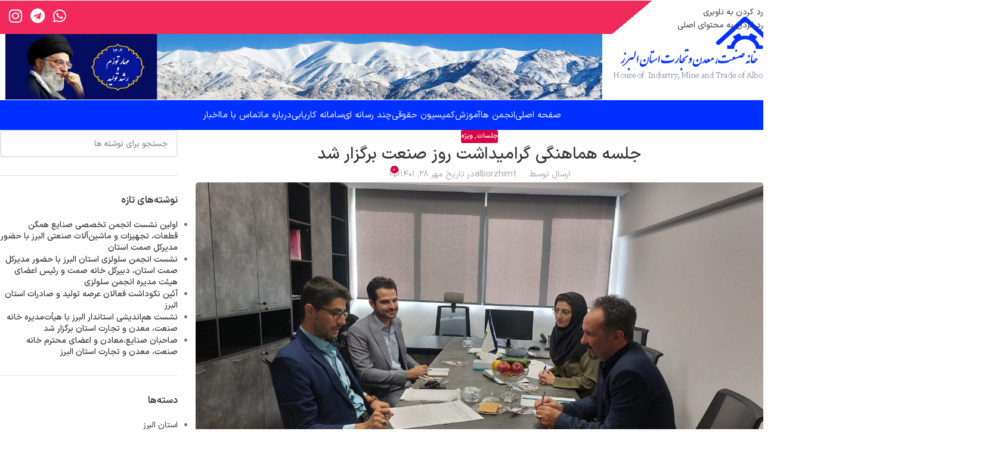

--- FILE ---
content_type: text/html; charset=UTF-8
request_url: https://alborzhimt.com/%D8%AC%D9%84%D8%B3%D9%87-%D9%87%D9%85%D8%A7%D9%87%D9%86%DA%AF%DB%8C-%DA%AF%D8%B1%D8%A7%D9%85%DB%8C%D8%AF%D8%A7%D8%B4%D8%AA-%D8%B1%D9%88%D8%B2-%D8%B5%D9%86%D8%B9%D8%AA-%D8%A8%D8%B1%DA%AF%D8%B2%D8%A7/
body_size: 27277
content:
<!DOCTYPE html>
<html dir="rtl" lang="fa-IR">
<head>
	<meta charset="UTF-8">
	<link rel="profile" href="//gmpg.org/xfn/11">
	<link rel="pingback" href="//alborzhimt.com/xmlrpc.php">

	<meta name='robots' content='index, follow, max-image-preview:large, max-snippet:-1, max-video-preview:-1' />

	<!-- This site is optimized with the Yoast SEO Premium plugin v20.5 (Yoast SEO v26.6) - https://yoast.com/wordpress/plugins/seo/ -->
	<title>جلسه هماهنگی گرامیداشت روز صنعت برگزار شد - خانه صنعت، معدن و تجارت استان البرز</title>
	<link rel="canonical" href="https://alborzhimt.com/جلسه-هماهنگی-گرامیداشت-روز-صنعت-برگزا/" />
	<meta property="og:locale" content="fa_IR" />
	<meta property="og:type" content="article" />
	<meta property="og:title" content="جلسه هماهنگی گرامیداشت روز صنعت برگزار شد" />
	<meta property="og:description" content="به گزارش روابط عمومی خانه صمت البرز ظهر چهارشنبه ۲۷ مهر ۱۴۰۱ جلسه کارشناسی بزرگداشت روز صنعت در استان البرز" />
	<meta property="og:url" content="https://alborzhimt.com/جلسه-هماهنگی-گرامیداشت-روز-صنعت-برگزا/" />
	<meta property="og:site_name" content="خانه صنعت، معدن و تجارت استان البرز" />
	<meta property="article:published_time" content="2022-10-20T13:13:54+00:00" />
	<meta property="article:modified_time" content="2022-11-21T09:39:24+00:00" />
	<meta property="og:image" content="https://alborzhimt.com/wp-content/uploads/2022/10/20221019_134006-scaled.jpg" />
	<meta property="og:image:width" content="2560" />
	<meta property="og:image:height" content="1442" />
	<meta property="og:image:type" content="image/jpeg" />
	<meta name="author" content="alborzhimt" />
	<meta name="twitter:card" content="summary_large_image" />
	<meta name="twitter:label1" content="نوشته شده توسط" />
	<meta name="twitter:data1" content="alborzhimt" />
	<meta name="twitter:label2" content="زمان تخمینی مطالعه" />
	<meta name="twitter:data2" content="1 دقیقه" />
	<script type="application/ld+json" class="yoast-schema-graph">{"@context":"https://schema.org","@graph":[{"@type":"Article","@id":"https://alborzhimt.com/%d8%ac%d9%84%d8%b3%d9%87-%d9%87%d9%85%d8%a7%d9%87%d9%86%da%af%db%8c-%da%af%d8%b1%d8%a7%d9%85%db%8c%d8%af%d8%a7%d8%b4%d8%aa-%d8%b1%d9%88%d8%b2-%d8%b5%d9%86%d8%b9%d8%aa-%d8%a8%d8%b1%da%af%d8%b2%d8%a7/#article","isPartOf":{"@id":"https://alborzhimt.com/%d8%ac%d9%84%d8%b3%d9%87-%d9%87%d9%85%d8%a7%d9%87%d9%86%da%af%db%8c-%da%af%d8%b1%d8%a7%d9%85%db%8c%d8%af%d8%a7%d8%b4%d8%aa-%d8%b1%d9%88%d8%b2-%d8%b5%d9%86%d8%b9%d8%aa-%d8%a8%d8%b1%da%af%d8%b2%d8%a7/"},"author":{"name":"alborzhimt","@id":"https://alborzhimt.com/#/schema/person/cec81a321438d97372029d6a5a019c9b"},"headline":"جلسه هماهنگی گرامیداشت روز صنعت برگزار شد","datePublished":"2022-10-20T13:13:54+00:00","dateModified":"2022-11-21T09:39:24+00:00","mainEntityOfPage":{"@id":"https://alborzhimt.com/%d8%ac%d9%84%d8%b3%d9%87-%d9%87%d9%85%d8%a7%d9%87%d9%86%da%af%db%8c-%da%af%d8%b1%d8%a7%d9%85%db%8c%d8%af%d8%a7%d8%b4%d8%aa-%d8%b1%d9%88%d8%b2-%d8%b5%d9%86%d8%b9%d8%aa-%d8%a8%d8%b1%da%af%d8%b2%d8%a7/"},"wordCount":0,"commentCount":0,"publisher":{"@id":"https://alborzhimt.com/#organization"},"image":{"@id":"https://alborzhimt.com/%d8%ac%d9%84%d8%b3%d9%87-%d9%87%d9%85%d8%a7%d9%87%d9%86%da%af%db%8c-%da%af%d8%b1%d8%a7%d9%85%db%8c%d8%af%d8%a7%d8%b4%d8%aa-%d8%b1%d9%88%d8%b2-%d8%b5%d9%86%d8%b9%d8%aa-%d8%a8%d8%b1%da%af%d8%b2%d8%a7/#primaryimage"},"thumbnailUrl":"https://alborzhimt.com/wp-content/uploads/2022/10/20221019_134006-scaled.jpg","keywords":["البرز","روز صنعت","صمت"],"articleSection":["جلسات","ویژه"],"inLanguage":"fa-IR","potentialAction":[{"@type":"CommentAction","name":"Comment","target":["https://alborzhimt.com/%d8%ac%d9%84%d8%b3%d9%87-%d9%87%d9%85%d8%a7%d9%87%d9%86%da%af%db%8c-%da%af%d8%b1%d8%a7%d9%85%db%8c%d8%af%d8%a7%d8%b4%d8%aa-%d8%b1%d9%88%d8%b2-%d8%b5%d9%86%d8%b9%d8%aa-%d8%a8%d8%b1%da%af%d8%b2%d8%a7/#respond"]}]},{"@type":"WebPage","@id":"https://alborzhimt.com/%d8%ac%d9%84%d8%b3%d9%87-%d9%87%d9%85%d8%a7%d9%87%d9%86%da%af%db%8c-%da%af%d8%b1%d8%a7%d9%85%db%8c%d8%af%d8%a7%d8%b4%d8%aa-%d8%b1%d9%88%d8%b2-%d8%b5%d9%86%d8%b9%d8%aa-%d8%a8%d8%b1%da%af%d8%b2%d8%a7/","url":"https://alborzhimt.com/%d8%ac%d9%84%d8%b3%d9%87-%d9%87%d9%85%d8%a7%d9%87%d9%86%da%af%db%8c-%da%af%d8%b1%d8%a7%d9%85%db%8c%d8%af%d8%a7%d8%b4%d8%aa-%d8%b1%d9%88%d8%b2-%d8%b5%d9%86%d8%b9%d8%aa-%d8%a8%d8%b1%da%af%d8%b2%d8%a7/","name":"جلسه هماهنگی گرامیداشت روز صنعت برگزار شد - خانه صنعت، معدن و تجارت استان البرز","isPartOf":{"@id":"https://alborzhimt.com/#website"},"primaryImageOfPage":{"@id":"https://alborzhimt.com/%d8%ac%d9%84%d8%b3%d9%87-%d9%87%d9%85%d8%a7%d9%87%d9%86%da%af%db%8c-%da%af%d8%b1%d8%a7%d9%85%db%8c%d8%af%d8%a7%d8%b4%d8%aa-%d8%b1%d9%88%d8%b2-%d8%b5%d9%86%d8%b9%d8%aa-%d8%a8%d8%b1%da%af%d8%b2%d8%a7/#primaryimage"},"image":{"@id":"https://alborzhimt.com/%d8%ac%d9%84%d8%b3%d9%87-%d9%87%d9%85%d8%a7%d9%87%d9%86%da%af%db%8c-%da%af%d8%b1%d8%a7%d9%85%db%8c%d8%af%d8%a7%d8%b4%d8%aa-%d8%b1%d9%88%d8%b2-%d8%b5%d9%86%d8%b9%d8%aa-%d8%a8%d8%b1%da%af%d8%b2%d8%a7/#primaryimage"},"thumbnailUrl":"https://alborzhimt.com/wp-content/uploads/2022/10/20221019_134006-scaled.jpg","datePublished":"2022-10-20T13:13:54+00:00","dateModified":"2022-11-21T09:39:24+00:00","breadcrumb":{"@id":"https://alborzhimt.com/%d8%ac%d9%84%d8%b3%d9%87-%d9%87%d9%85%d8%a7%d9%87%d9%86%da%af%db%8c-%da%af%d8%b1%d8%a7%d9%85%db%8c%d8%af%d8%a7%d8%b4%d8%aa-%d8%b1%d9%88%d8%b2-%d8%b5%d9%86%d8%b9%d8%aa-%d8%a8%d8%b1%da%af%d8%b2%d8%a7/#breadcrumb"},"inLanguage":"fa-IR","potentialAction":[{"@type":"ReadAction","target":["https://alborzhimt.com/%d8%ac%d9%84%d8%b3%d9%87-%d9%87%d9%85%d8%a7%d9%87%d9%86%da%af%db%8c-%da%af%d8%b1%d8%a7%d9%85%db%8c%d8%af%d8%a7%d8%b4%d8%aa-%d8%b1%d9%88%d8%b2-%d8%b5%d9%86%d8%b9%d8%aa-%d8%a8%d8%b1%da%af%d8%b2%d8%a7/"]}]},{"@type":"ImageObject","inLanguage":"fa-IR","@id":"https://alborzhimt.com/%d8%ac%d9%84%d8%b3%d9%87-%d9%87%d9%85%d8%a7%d9%87%d9%86%da%af%db%8c-%da%af%d8%b1%d8%a7%d9%85%db%8c%d8%af%d8%a7%d8%b4%d8%aa-%d8%b1%d9%88%d8%b2-%d8%b5%d9%86%d8%b9%d8%aa-%d8%a8%d8%b1%da%af%d8%b2%d8%a7/#primaryimage","url":"https://alborzhimt.com/wp-content/uploads/2022/10/20221019_134006-scaled.jpg","contentUrl":"https://alborzhimt.com/wp-content/uploads/2022/10/20221019_134006-scaled.jpg","width":2560,"height":1442},{"@type":"BreadcrumbList","@id":"https://alborzhimt.com/%d8%ac%d9%84%d8%b3%d9%87-%d9%87%d9%85%d8%a7%d9%87%d9%86%da%af%db%8c-%da%af%d8%b1%d8%a7%d9%85%db%8c%d8%af%d8%a7%d8%b4%d8%aa-%d8%b1%d9%88%d8%b2-%d8%b5%d9%86%d8%b9%d8%aa-%d8%a8%d8%b1%da%af%d8%b2%d8%a7/#breadcrumb","itemListElement":[{"@type":"ListItem","position":1,"name":"Home","item":"https://alborzhimt.com/"},{"@type":"ListItem","position":2,"name":"جلسه هماهنگی گرامیداشت روز صنعت برگزار شد"}]},{"@type":"WebSite","@id":"https://alborzhimt.com/#website","url":"https://alborzhimt.com/","name":"خانه صنعت، معدن و تجارت استان البرز","description":"وب سایت خانه صنعت، معدن و تجارت استان البرز","publisher":{"@id":"https://alborzhimt.com/#organization"},"alternateName":"خانه صمت البرز","potentialAction":[{"@type":"SearchAction","target":{"@type":"EntryPoint","urlTemplate":"https://alborzhimt.com/?s={search_term_string}"},"query-input":{"@type":"PropertyValueSpecification","valueRequired":true,"valueName":"search_term_string"}}],"inLanguage":"fa-IR"},{"@type":"Organization","@id":"https://alborzhimt.com/#organization","name":"خانه صنعت، معدن و تجارت استان البرز","alternateName":"خانه صمت البرز","url":"https://alborzhimt.com/","logo":{"@type":"ImageObject","inLanguage":"fa-IR","@id":"https://alborzhimt.com/#/schema/logo/image/","url":"https://alborzhimt.com/wp-content/uploads/2022/11/logo.png","contentUrl":"https://alborzhimt.com/wp-content/uploads/2022/11/logo.png","width":302,"height":204,"caption":"خانه صنعت، معدن و تجارت استان البرز"},"image":{"@id":"https://alborzhimt.com/#/schema/logo/image/"}},{"@type":"Person","@id":"https://alborzhimt.com/#/schema/person/cec81a321438d97372029d6a5a019c9b","name":"alborzhimt","image":{"@type":"ImageObject","inLanguage":"fa-IR","@id":"https://alborzhimt.com/#/schema/person/image/","url":"https://secure.gravatar.com/avatar/6a0d963ca28da05d11041c59b4a16a1c8fce6f7fdd7156c3ec770008f11fc5a5?s=96&d=blank&r=g","contentUrl":"https://secure.gravatar.com/avatar/6a0d963ca28da05d11041c59b4a16a1c8fce6f7fdd7156c3ec770008f11fc5a5?s=96&d=blank&r=g","caption":"alborzhimt"},"url":"https://alborzhimt.com/author/alborzhimtt/"}]}</script>
	<!-- / Yoast SEO Premium plugin. -->


<link rel="alternate" type="application/rss+xml" title="خانه صنعت، معدن و تجارت استان البرز &raquo; خوراک" href="//alborzhimt.com/feed/" />
<link rel="alternate" type="application/rss+xml" title="خانه صنعت، معدن و تجارت استان البرز &raquo; خوراک دیدگاه‌ها" href="//alborzhimt.com/comments/feed/" />
<link rel="alternate" type="application/rss+xml" title="خانه صنعت، معدن و تجارت استان البرز &raquo; جلسه هماهنگی گرامیداشت روز صنعت برگزار شد خوراک دیدگاه‌ها" href="//alborzhimt.com/%d8%ac%d9%84%d8%b3%d9%87-%d9%87%d9%85%d8%a7%d9%87%d9%86%da%af%db%8c-%da%af%d8%b1%d8%a7%d9%85%db%8c%d8%af%d8%a7%d8%b4%d8%aa-%d8%b1%d9%88%d8%b2-%d8%b5%d9%86%d8%b9%d8%aa-%d8%a8%d8%b1%da%af%d8%b2%d8%a7/feed/" />
<link rel="alternate" title="oEmbed (JSON)" type="application/json+oembed" href="//alborzhimt.com/wp-json/oembed/1.0/embed?url=https%3A%2F%2Falborzhimt.com%2F%25d8%25ac%25d9%2584%25d8%25b3%25d9%2587-%25d9%2587%25d9%2585%25d8%25a7%25d9%2587%25d9%2586%25da%25af%25db%258c-%25da%25af%25d8%25b1%25d8%25a7%25d9%2585%25db%258c%25d8%25af%25d8%25a7%25d8%25b4%25d8%25aa-%25d8%25b1%25d9%2588%25d8%25b2-%25d8%25b5%25d9%2586%25d8%25b9%25d8%25aa-%25d8%25a8%25d8%25b1%25da%25af%25d8%25b2%25d8%25a7%2F" />
<link rel="alternate" title="oEmbed (XML)" type="text/xml+oembed" href="//alborzhimt.com/wp-json/oembed/1.0/embed?url=https%3A%2F%2Falborzhimt.com%2F%25d8%25ac%25d9%2584%25d8%25b3%25d9%2587-%25d9%2587%25d9%2585%25d8%25a7%25d9%2587%25d9%2586%25da%25af%25db%258c-%25da%25af%25d8%25b1%25d8%25a7%25d9%2585%25db%258c%25d8%25af%25d8%25a7%25d8%25b4%25d8%25aa-%25d8%25b1%25d9%2588%25d8%25b2-%25d8%25b5%25d9%2586%25d8%25b9%25d8%25aa-%25d8%25a8%25d8%25b1%25da%25af%25d8%25b2%25d8%25a7%2F&#038;format=xml" />
<style id='wp-img-auto-sizes-contain-inline-css' type='text/css'>
img:is([sizes=auto i],[sizes^="auto," i]){contain-intrinsic-size:3000px 1500px}
/*# sourceURL=wp-img-auto-sizes-contain-inline-css */
</style>
<link rel='stylesheet' id='pDate-style-css' href='//alborzhimt.com/wp-content/plugins/elementor-pro/megatheme/includes/assets/css/persian-datepicker.min.css?ver=6.9' type='text/css' media='all' />
<link rel='stylesheet' id='elementor-icons-css' href='//alborzhimt.com/wp-content/plugins/elementor/assets/lib/eicons/css/elementor-icons.min.css?ver=5.45.0' type='text/css' media='all' />
<link rel='stylesheet' id='elementor-frontend-css' href='//alborzhimt.com/wp-content/plugins/elementor/assets/css/frontend.min.css?ver=3.34.0' type='text/css' media='all' />
<link rel='stylesheet' id='elementor-post-269-css' href='//alborzhimt.com/wp-content/uploads/elementor/css/post-269.css?ver=1767516299' type='text/css' media='all' />
<link rel='stylesheet' id='pp-extensions-css' href='//alborzhimt.com/wp-content/plugins/powerpack-elements/assets/css/min/extensions-rtl.min.css?ver=2.12.14' type='text/css' media='all' />
<link rel='stylesheet' id='pp-tooltip-css' href='//alborzhimt.com/wp-content/plugins/powerpack-elements/assets/css/min/tooltip-rtl.min.css?ver=2.12.14' type='text/css' media='all' />
<link rel='stylesheet' id='elementor-icons-shared-0-css' href='//alborzhimt.com/wp-content/plugins/elementor/assets/lib/font-awesome/css/fontawesome.min.css?ver=5.15.3' type='text/css' media='all' />
<link rel='stylesheet' id='elementor-icons-fa-solid-css' href='//alborzhimt.com/wp-content/plugins/elementor/assets/lib/font-awesome/css/solid.min.css?ver=5.15.3' type='text/css' media='all' />
<link rel='stylesheet' id='elementor-icons-fa-brands-css' href='//alborzhimt.com/wp-content/plugins/elementor/assets/lib/font-awesome/css/brands.min.css?ver=5.15.3' type='text/css' media='all' />
<link rel='stylesheet' id='elementor-icons-fa-regular-css' href='//alborzhimt.com/wp-content/plugins/elementor/assets/lib/font-awesome/css/regular.min.css?ver=5.15.3' type='text/css' media='all' />
<link rel='stylesheet' id='wd-style-base-css' href='//alborzhimt.com/wp-content/themes/woodmart/css/parts/base-rtl.min.css?ver=8.3.8' type='text/css' media='all' />
<link rel='stylesheet' id='wd-helpers-wpb-elem-css' href='//alborzhimt.com/wp-content/themes/woodmart/css/parts/helpers-wpb-elem.min.css?ver=8.3.8' type='text/css' media='all' />
<link rel='stylesheet' id='wd-elementor-base-css' href='//alborzhimt.com/wp-content/themes/woodmart/css/parts/int-elem-base-rtl.min.css?ver=8.3.8' type='text/css' media='all' />
<link rel='stylesheet' id='wd-elementor-pro-base-css' href='//alborzhimt.com/wp-content/themes/woodmart/css/parts/int-elementor-pro-rtl.min.css?ver=8.3.8' type='text/css' media='all' />
<link rel='stylesheet' id='wd-opt-carousel-disable-css' href='//alborzhimt.com/wp-content/themes/woodmart/css/parts/opt-carousel-disable-rtl.min.css?ver=8.3.8' type='text/css' media='all' />
<link rel='stylesheet' id='wd-header-base-css' href='//alborzhimt.com/wp-content/themes/woodmart/css/parts/header-base-rtl.min.css?ver=8.3.8' type='text/css' media='all' />
<link rel='stylesheet' id='wd-mod-tools-css' href='//alborzhimt.com/wp-content/themes/woodmart/css/parts/mod-tools.min.css?ver=8.3.8' type='text/css' media='all' />
<link rel='stylesheet' id='wd-header-elements-base-css' href='//alborzhimt.com/wp-content/themes/woodmart/css/parts/header-el-base-rtl.min.css?ver=8.3.8' type='text/css' media='all' />
<link rel='stylesheet' id='wd-post-types-mod-predefined-css' href='//alborzhimt.com/wp-content/themes/woodmart/css/parts/post-types-mod-predefined.min.css?ver=8.3.8' type='text/css' media='all' />
<link rel='stylesheet' id='wd-post-types-mod-categories-style-bg-css' href='//alborzhimt.com/wp-content/themes/woodmart/css/parts/post-types-mod-categories-style-bg.min.css?ver=8.3.8' type='text/css' media='all' />
<link rel='stylesheet' id='wd-blog-single-predefined-css' href='//alborzhimt.com/wp-content/themes/woodmart/css/parts/blog-single-predefined.min.css?ver=8.3.8' type='text/css' media='all' />
<link rel='stylesheet' id='wd-blog-mod-author-css' href='//alborzhimt.com/wp-content/themes/woodmart/css/parts/blog-mod-author.min.css?ver=8.3.8' type='text/css' media='all' />
<link rel='stylesheet' id='wd-blog-mod-comments-button-css' href='//alborzhimt.com/wp-content/themes/woodmart/css/parts/blog-mod-comments-button.min.css?ver=8.3.8' type='text/css' media='all' />
<link rel='stylesheet' id='wd-single-post-el-tags-css' href='//alborzhimt.com/wp-content/themes/woodmart/css/parts/single-post-el-tags.min.css?ver=8.3.8' type='text/css' media='all' />
<link rel='stylesheet' id='wd-social-icons-css' href='//alborzhimt.com/wp-content/themes/woodmart/css/parts/el-social-icons.min.css?ver=8.3.8' type='text/css' media='all' />
<link rel='stylesheet' id='wd-social-icons-styles-css' href='//alborzhimt.com/wp-content/themes/woodmart/css/parts/el-social-styles.min.css?ver=8.3.8' type='text/css' media='all' />
<link rel='stylesheet' id='wd-post-types-el-page-navigation-css' href='//alborzhimt.com/wp-content/themes/woodmart/css/parts/post-types-el-page-navigation.min.css?ver=8.3.8' type='text/css' media='all' />
<link rel='stylesheet' id='wd-blog-loop-base-css' href='//alborzhimt.com/wp-content/themes/woodmart/css/parts/blog-loop-base.min.css?ver=8.3.8' type='text/css' media='all' />
<link rel='stylesheet' id='wd-blog-loop-design-masonry-css' href='//alborzhimt.com/wp-content/themes/woodmart/css/parts/blog-loop-design-masonry.min.css?ver=8.3.8' type='text/css' media='all' />
<link rel='stylesheet' id='wd-woo-opt-title-limit-css' href='//alborzhimt.com/wp-content/themes/woodmart/css/parts/woo-opt-title-limit.min.css?ver=8.3.8' type='text/css' media='all' />
<link rel='stylesheet' id='wd-swiper-css' href='//alborzhimt.com/wp-content/themes/woodmart/css/parts/lib-swiper-rtl.min.css?ver=8.3.8' type='text/css' media='all' />
<link rel='stylesheet' id='wd-post-types-mod-date-style-bg-css' href='//alborzhimt.com/wp-content/themes/woodmart/css/parts/post-types-mod-date-style-bg.min.css?ver=8.3.8' type='text/css' media='all' />
<link rel='stylesheet' id='wd-swiper-arrows-css' href='//alborzhimt.com/wp-content/themes/woodmart/css/parts/lib-swiper-arrows-rtl.min.css?ver=8.3.8' type='text/css' media='all' />
<link rel='stylesheet' id='wd-swiper-pagin-css' href='//alborzhimt.com/wp-content/themes/woodmart/css/parts/lib-swiper-pagin.min.css?ver=8.3.8' type='text/css' media='all' />
<link rel='stylesheet' id='wd-post-types-mod-comments-css' href='//alborzhimt.com/wp-content/themes/woodmart/css/parts/post-types-mod-comments.min.css?ver=8.3.8' type='text/css' media='all' />
<link rel='stylesheet' id='wd-off-canvas-sidebar-css' href='//alborzhimt.com/wp-content/themes/woodmart/css/parts/opt-off-canvas-sidebar.min.css?ver=8.3.8' type='text/css' media='all' />
<link rel='stylesheet' id='wd-widget-recent-post-comments-css' href='//alborzhimt.com/wp-content/themes/woodmart/css/parts/widget-recent-post-comments.min.css?ver=8.3.8' type='text/css' media='all' />
<link rel='stylesheet' id='wd-widget-nav-css' href='//alborzhimt.com/wp-content/themes/woodmart/css/parts/widget-nav.min.css?ver=8.3.8' type='text/css' media='all' />
<link rel='stylesheet' id='wd-wd-search-form-css' href='//alborzhimt.com/wp-content/themes/woodmart/css/parts/wd-search-form.min.css?ver=8.3.8' type='text/css' media='all' />
<link rel='stylesheet' id='wd-wd-search-dropdown-css' href='//alborzhimt.com/wp-content/themes/woodmart/css/parts/wd-search-dropdown-rtl.min.css?ver=8.3.8' type='text/css' media='all' />
<link rel='stylesheet' id='wd-footer-base-css' href='//alborzhimt.com/wp-content/themes/woodmart/css/parts/footer-base.min.css?ver=8.3.8' type='text/css' media='all' />
<link rel='stylesheet' id='wd-scroll-top-css' href='//alborzhimt.com/wp-content/themes/woodmart/css/parts/opt-scrolltotop-rtl.min.css?ver=8.3.8' type='text/css' media='all' />
<link rel='stylesheet' id='wd-mod-sticky-sidebar-opener-css' href='//alborzhimt.com/wp-content/themes/woodmart/css/parts/mod-sticky-sidebar-opener.min.css?ver=8.3.8' type='text/css' media='all' />
<link rel='stylesheet' id='xts-style-theme_settings_default-css' href='//alborzhimt.com/wp-content/uploads/2026/01/xts-theme_settings_default-1767516394.css?ver=8.3.8' type='text/css' media='all' />
<link rel='stylesheet' id='bdt-uikit-css' href='//alborzhimt.com/wp-content/plugins/bdthemes-element-pack/assets/css/bdt-uikit.rtl.css?ver=3.21.7' type='text/css' media='all' />
<link rel='stylesheet' id='ep-helper-css' href='//alborzhimt.com/wp-content/plugins/bdthemes-element-pack/assets/css/ep-helper.rtl.css?ver=9.0.11' type='text/css' media='all' />
<link rel='stylesheet' id='elementor-gf-roboto-css' href='//fonts.googleapis.com/css?family=Roboto:100,100italic,200,200italic,300,300italic,400,400italic,500,500italic,600,600italic,700,700italic,800,800italic,900,900italic&#038;display=auto' type='text/css' media='all' />
<link rel='stylesheet' id='elementor-gf-robotoslab-css' href='//fonts.googleapis.com/css?family=Roboto+Slab:100,100italic,200,200italic,300,300italic,400,400italic,500,500italic,600,600italic,700,700italic,800,800italic,900,900italic&#038;display=auto' type='text/css' media='all' />
<script type="text/javascript" id="jquery-core-js-extra">
/* <![CDATA[ */
var pp = {"ajax_url":"https://alborzhimt.com/wp-admin/admin-ajax.php"};
var pp = {"ajax_url":"https://alborzhimt.com/wp-admin/admin-ajax.php"};
//# sourceURL=jquery-core-js-extra
/* ]]> */
</script>
<script type="text/javascript" src="//alborzhimt.com/wp-includes/js/jquery/jquery.min.js?ver=3.7.1" id="jquery-core-js"></script>
<script type="text/javascript" src="//alborzhimt.com/wp-content/themes/woodmart/js/libs/device.min.js?ver=8.3.8" id="wd-device-library-js"></script>
<script type="text/javascript" src="//alborzhimt.com/wp-content/themes/woodmart/js/scripts/global/scrollBar.min.js?ver=8.3.8" id="wd-scrollbar-js"></script>
<link rel="https://api.w.org/" href="//alborzhimt.com/wp-json/" /><link rel="alternate" title="JSON" type="application/json" href="//alborzhimt.com/wp-json/wp/v2/posts/1769" /><link rel="EditURI" type="application/rsd+xml" title="RSD" href="//alborzhimt.com/xmlrpc.php?rsd" />
<link rel="stylesheet" href="//alborzhimt.com/wp-content/themes/woodmart/rtl.css" type="text/css" media="screen" /><meta name="generator" content="WordPress 6.9" />
<link rel='shortlink' href='//alborzhimt.com/?p=1769' />
					<meta name="viewport" content="width=device-width, initial-scale=1.0, maximum-scale=1.0, user-scalable=no">
									<meta name="generator" content="Elementor 3.34.0; features: additional_custom_breakpoints; settings: css_print_method-external, google_font-enabled, font_display-auto">
			<style>
				.e-con.e-parent:nth-of-type(n+4):not(.e-lazyloaded):not(.e-no-lazyload),
				.e-con.e-parent:nth-of-type(n+4):not(.e-lazyloaded):not(.e-no-lazyload) * {
					background-image: none !important;
				}
				@media screen and (max-height: 1024px) {
					.e-con.e-parent:nth-of-type(n+3):not(.e-lazyloaded):not(.e-no-lazyload),
					.e-con.e-parent:nth-of-type(n+3):not(.e-lazyloaded):not(.e-no-lazyload) * {
						background-image: none !important;
					}
				}
				@media screen and (max-height: 640px) {
					.e-con.e-parent:nth-of-type(n+2):not(.e-lazyloaded):not(.e-no-lazyload),
					.e-con.e-parent:nth-of-type(n+2):not(.e-lazyloaded):not(.e-no-lazyload) * {
						background-image: none !important;
					}
				}
			</style>
			<link rel="icon" href="//alborzhimt.com/wp-content/uploads/2022/11/cropped-logo-alborz-150x150.png" sizes="32x32" />
<link rel="icon" href="//alborzhimt.com/wp-content/uploads/2022/11/cropped-logo-alborz-300x300.png" sizes="192x192" />
<link rel="apple-touch-icon" href="//alborzhimt.com/wp-content/uploads/2022/11/cropped-logo-alborz-300x300.png" />
<meta name="msapplication-TileImage" content="https://alborzhimt.com/wp-content/uploads/2022/11/cropped-logo-alborz-300x300.png" />
		<style type="text/css" id="wp-custom-css">
			body {
	-moz-font-feature-settings: "ss02";
    -webkit-font-feature-settings: "ss02";
    font-feature-settings: "ss02";
}		</style>
		<style>
		
		</style>			<style id="wd-style-header_437807-css" data-type="wd-style-header_437807">
				:root{
	--wd-top-bar-h: .00001px;
	--wd-top-bar-sm-h: .00001px;
	--wd-top-bar-sticky-h: .00001px;
	--wd-top-bar-brd-w: .00001px;

	--wd-header-general-h: 168px;
	--wd-header-general-sm-h: 120px;
	--wd-header-general-sticky-h: .00001px;
	--wd-header-general-brd-w: .00001px;

	--wd-header-bottom-h: 50px;
	--wd-header-bottom-sm-h: .00001px;
	--wd-header-bottom-sticky-h: .00001px;
	--wd-header-bottom-brd-w: .00001px;

	--wd-header-clone-h: .00001px;

	--wd-header-brd-w: calc(var(--wd-top-bar-brd-w) + var(--wd-header-general-brd-w) + var(--wd-header-bottom-brd-w));
	--wd-header-h: calc(var(--wd-top-bar-h) + var(--wd-header-general-h) + var(--wd-header-bottom-h) + var(--wd-header-brd-w));
	--wd-header-sticky-h: calc(var(--wd-top-bar-sticky-h) + var(--wd-header-general-sticky-h) + var(--wd-header-bottom-sticky-h) + var(--wd-header-clone-h) + var(--wd-header-brd-w));
	--wd-header-sm-h: calc(var(--wd-top-bar-sm-h) + var(--wd-header-general-sm-h) + var(--wd-header-bottom-sm-h) + var(--wd-header-brd-w));
}






.whb-header-bottom .wd-dropdown {
	margin-top: 4px;
}

.whb-header-bottom .wd-dropdown:after {
	height: 15px;
}



		
.whb-header-bottom {
	background-color: rgba(0, 48, 255, 1);
}
			</style>
			<meta name="generator" content="WP Rocket 3.20.2" data-wpr-features="wpr_preload_links" /></head>

<body class="rtl wp-singular post-template-default single single-post postid-1769 single-format-standard wp-theme-woodmart wrapper-custom  catalog-mode-on categories-accordion-on elementor-default elementor-kit-269">
			<script type="text/javascript" id="wd-flicker-fix">// Flicker fix.</script>		<div data-rocket-location-hash="1d2f525ce3ea968146219c11c5fd2e8a" class="wd-skip-links">
								<a href="#menu-%d9%85%d9%86%d9%88%db%8c-%d8%a7%d8%b5%d9%84%db%8c" class="wd-skip-navigation btn">
						رد کردن به ناوبری					</a>
								<a href="#main-content" class="wd-skip-content btn">
				رد کردن به محتوای اصلی			</a>
		</div>
			
	
	<div data-rocket-location-hash="cac5a6d623ac7d282dcc5185b5772dc7" class="wd-page-wrapper website-wrapper">
									<header data-rocket-location-hash="d4febd439655af88b30c02eeefad17ab" class="whb-header whb-header_437807 whb-full-width whb-scroll-slide whb-sticky-real whb-hide-on-scroll">
					<div data-rocket-location-hash="204580e74ddd733969730c489876d875" class="whb-main-header">
	
<div class="whb-row whb-general-header whb-not-sticky-row whb-without-bg whb-without-border whb-color-dark whb-flex-flex-middle">
	<div class="container">
		<div class="whb-flex-row whb-general-header-inner">
			<div class="whb-column whb-col-left whb-column8 whb-visible-lg whb-empty-column">
	</div>
<div class="whb-column whb-col-center whb-column9 whb-visible-lg">
	<div class="wd-header-html wd-entry-content whb-rlkfw6dbloesvbjgyrqh">
				<link rel="stylesheet" id="elementor-post-613-css" href="//alborzhimt.com/wp-content/uploads/elementor/css/post-613.css?ver=1767516300" type="text/css" media="all">
					<div data-elementor-type="wp-post" data-elementor-id="613" class="elementor elementor-613" data-elementor-settings="{&quot;element_pack_global_tooltip_width&quot;:{&quot;unit&quot;:&quot;px&quot;,&quot;size&quot;:&quot;&quot;,&quot;sizes&quot;:[]},&quot;element_pack_global_tooltip_width_tablet&quot;:{&quot;unit&quot;:&quot;px&quot;,&quot;size&quot;:&quot;&quot;,&quot;sizes&quot;:[]},&quot;element_pack_global_tooltip_width_mobile&quot;:{&quot;unit&quot;:&quot;px&quot;,&quot;size&quot;:&quot;&quot;,&quot;sizes&quot;:[]},&quot;element_pack_global_tooltip_padding&quot;:{&quot;unit&quot;:&quot;px&quot;,&quot;top&quot;:&quot;&quot;,&quot;right&quot;:&quot;&quot;,&quot;bottom&quot;:&quot;&quot;,&quot;left&quot;:&quot;&quot;,&quot;isLinked&quot;:true},&quot;element_pack_global_tooltip_padding_tablet&quot;:{&quot;unit&quot;:&quot;px&quot;,&quot;top&quot;:&quot;&quot;,&quot;right&quot;:&quot;&quot;,&quot;bottom&quot;:&quot;&quot;,&quot;left&quot;:&quot;&quot;,&quot;isLinked&quot;:true},&quot;element_pack_global_tooltip_padding_mobile&quot;:{&quot;unit&quot;:&quot;px&quot;,&quot;top&quot;:&quot;&quot;,&quot;right&quot;:&quot;&quot;,&quot;bottom&quot;:&quot;&quot;,&quot;left&quot;:&quot;&quot;,&quot;isLinked&quot;:true},&quot;element_pack_global_tooltip_border_radius&quot;:{&quot;unit&quot;:&quot;px&quot;,&quot;top&quot;:&quot;&quot;,&quot;right&quot;:&quot;&quot;,&quot;bottom&quot;:&quot;&quot;,&quot;left&quot;:&quot;&quot;,&quot;isLinked&quot;:true},&quot;element_pack_global_tooltip_border_radius_tablet&quot;:{&quot;unit&quot;:&quot;px&quot;,&quot;top&quot;:&quot;&quot;,&quot;right&quot;:&quot;&quot;,&quot;bottom&quot;:&quot;&quot;,&quot;left&quot;:&quot;&quot;,&quot;isLinked&quot;:true},&quot;element_pack_global_tooltip_border_radius_mobile&quot;:{&quot;unit&quot;:&quot;px&quot;,&quot;top&quot;:&quot;&quot;,&quot;right&quot;:&quot;&quot;,&quot;bottom&quot;:&quot;&quot;,&quot;left&quot;:&quot;&quot;,&quot;isLinked&quot;:true}}" data-elementor-post-type="cms_block">
						<section class="wd-negative-gap elementor-section elementor-top-section elementor-element elementor-element-54cd793 elementor-section-full_width wd-section-stretch elementor-section-height-default elementor-section-height-default" data-id="54cd793" data-element_type="section">
						<div class="elementor-container elementor-column-gap-default">
					<div class="elementor-column elementor-col-100 elementor-top-column elementor-element elementor-element-704e98d" data-id="704e98d" data-element_type="column" data-settings="{&quot;background_background&quot;:&quot;gradient&quot;}">
			<div class="elementor-widget-wrap elementor-element-populated">
						<section class="elementor-section elementor-inner-section elementor-element elementor-element-d566361 elementor-section-boxed elementor-section-height-default elementor-section-height-default" data-id="d566361" data-element_type="section">
						<div class="elementor-container elementor-column-gap-default">
					<div class="elementor-column elementor-col-50 elementor-inner-column elementor-element elementor-element-c96c12a" data-id="c96c12a" data-element_type="column">
			<div class="elementor-widget-wrap">
							</div>
		</div>
				<div class="elementor-column elementor-col-50 elementor-inner-column elementor-element elementor-element-1099ef5" data-id="1099ef5" data-element_type="column">
			<div class="elementor-widget-wrap elementor-element-populated">
						<div class="elementor-element elementor-element-1578256 e-grid-align-left elementor-shape-rounded elementor-grid-0 elementor-widget elementor-widget-social-icons" data-id="1578256" data-element_type="widget" data-widget_type="social-icons.default">
				<div class="elementor-widget-container">
							<div class="elementor-social-icons-wrapper elementor-grid" role="list">
							<span class="elementor-grid-item" role="listitem">
					<a class="elementor-icon elementor-social-icon elementor-social-icon-whatsapp elementor-repeater-item-543fce9" target="_blank">
						<span class="elementor-screen-only">Whatsapp</span>
						<i aria-hidden="true" class="fab fa-whatsapp"></i>					</a>
				</span>
							<span class="elementor-grid-item" role="listitem">
					<a class="elementor-icon elementor-social-icon elementor-social-icon-telegram elementor-repeater-item-c8689b1" target="_blank">
						<span class="elementor-screen-only">Telegram</span>
						<i aria-hidden="true" class="fab fa-telegram"></i>					</a>
				</span>
							<span class="elementor-grid-item" role="listitem">
					<a class="elementor-icon elementor-social-icon elementor-social-icon-instagram elementor-repeater-item-b1a1765" href="http://www.instagram.com/khanehsamt" target="_blank">
						<span class="elementor-screen-only">Instagram</span>
						<i aria-hidden="true" class="fab fa-instagram"></i>					</a>
				</span>
					</div>
						</div>
				</div>
					</div>
		</div>
					</div>
		</section>
				<section class="elementor-section elementor-inner-section elementor-element elementor-element-4e546d6 elementor-section-full_width elementor-section-height-default elementor-section-height-default" data-id="4e546d6" data-element_type="section" data-settings="{&quot;background_background&quot;:&quot;classic&quot;}">
						<div class="elementor-container elementor-column-gap-default">
					<div class="elementor-column elementor-col-33 elementor-inner-column elementor-element elementor-element-a72b68c" data-id="a72b68c" data-element_type="column">
			<div class="elementor-widget-wrap elementor-element-populated">
						<div class="elementor-element elementor-element-5493873 elementor-widget elementor-widget-image" data-id="5493873" data-element_type="widget" data-widget_type="image.default">
				<div class="elementor-widget-container">
															<img width="280" height="120" src="//alborzhimt.com/wp-content/uploads/2022/10/logo-1.png" class="attachment-full size-full wp-image-1637" alt="" />															</div>
				</div>
					</div>
		</div>
				<div class="elementor-column elementor-col-66 elementor-inner-column elementor-element elementor-element-d6549b4 elementor-hidden-mobile" data-id="d6549b4" data-element_type="column">
			<div class="elementor-widget-wrap elementor-element-populated">
						<div class="elementor-element elementor-element-665b760 elementor-widget elementor-widget-image" data-id="665b760" data-element_type="widget" data-widget_type="image.default">
				<div class="elementor-widget-container">
															<img width="1452" height="182" src="//alborzhimt.com/wp-content/uploads/2022/10/نهایی.jpg" class="attachment-full size-full wp-image-2565" alt="" srcset="//alborzhimt.com/wp-content/uploads/2022/10/نهایی.jpg 1452w, //alborzhimt.com/wp-content/uploads/2022/10/نهایی-300x38.jpg 300w, //alborzhimt.com/wp-content/uploads/2022/10/نهایی-1024x128.jpg 1024w, //alborzhimt.com/wp-content/uploads/2022/10/نهایی-768x96.jpg 768w, //alborzhimt.com/wp-content/uploads/2022/10/نهایی-800x100.jpg 800w, //alborzhimt.com/wp-content/uploads/2022/10/نهایی-150x19.jpg 150w" sizes="(max-width: 1452px) 100vw, 1452px" />															</div>
				</div>
					</div>
		</div>
					</div>
		</section>
					</div>
		</div>
					</div>
		</section>
				</div>
		</div>
</div>
<div class="whb-column whb-col-right whb-column10 whb-visible-lg whb-empty-column">
	</div>
<div class="whb-column whb-mobile-left whb-column_mobile2 whb-hidden-lg whb-empty-column">
	</div>
<div class="whb-column whb-mobile-center whb-column_mobile3 whb-hidden-lg">
	<div class="wd-header-html wd-entry-content whb-p2adbdd5hxtag9ybfo2j">
				<link rel="stylesheet" id="elementor-post-613-css" href="//alborzhimt.com/wp-content/uploads/elementor/css/post-613.css?ver=1767516300" type="text/css" media="all">
					<div data-elementor-type="wp-post" data-elementor-id="613" class="elementor elementor-613" data-elementor-settings="{&quot;element_pack_global_tooltip_width&quot;:{&quot;unit&quot;:&quot;px&quot;,&quot;size&quot;:&quot;&quot;,&quot;sizes&quot;:[]},&quot;element_pack_global_tooltip_width_tablet&quot;:{&quot;unit&quot;:&quot;px&quot;,&quot;size&quot;:&quot;&quot;,&quot;sizes&quot;:[]},&quot;element_pack_global_tooltip_width_mobile&quot;:{&quot;unit&quot;:&quot;px&quot;,&quot;size&quot;:&quot;&quot;,&quot;sizes&quot;:[]},&quot;element_pack_global_tooltip_padding&quot;:{&quot;unit&quot;:&quot;px&quot;,&quot;top&quot;:&quot;&quot;,&quot;right&quot;:&quot;&quot;,&quot;bottom&quot;:&quot;&quot;,&quot;left&quot;:&quot;&quot;,&quot;isLinked&quot;:true},&quot;element_pack_global_tooltip_padding_tablet&quot;:{&quot;unit&quot;:&quot;px&quot;,&quot;top&quot;:&quot;&quot;,&quot;right&quot;:&quot;&quot;,&quot;bottom&quot;:&quot;&quot;,&quot;left&quot;:&quot;&quot;,&quot;isLinked&quot;:true},&quot;element_pack_global_tooltip_padding_mobile&quot;:{&quot;unit&quot;:&quot;px&quot;,&quot;top&quot;:&quot;&quot;,&quot;right&quot;:&quot;&quot;,&quot;bottom&quot;:&quot;&quot;,&quot;left&quot;:&quot;&quot;,&quot;isLinked&quot;:true},&quot;element_pack_global_tooltip_border_radius&quot;:{&quot;unit&quot;:&quot;px&quot;,&quot;top&quot;:&quot;&quot;,&quot;right&quot;:&quot;&quot;,&quot;bottom&quot;:&quot;&quot;,&quot;left&quot;:&quot;&quot;,&quot;isLinked&quot;:true},&quot;element_pack_global_tooltip_border_radius_tablet&quot;:{&quot;unit&quot;:&quot;px&quot;,&quot;top&quot;:&quot;&quot;,&quot;right&quot;:&quot;&quot;,&quot;bottom&quot;:&quot;&quot;,&quot;left&quot;:&quot;&quot;,&quot;isLinked&quot;:true},&quot;element_pack_global_tooltip_border_radius_mobile&quot;:{&quot;unit&quot;:&quot;px&quot;,&quot;top&quot;:&quot;&quot;,&quot;right&quot;:&quot;&quot;,&quot;bottom&quot;:&quot;&quot;,&quot;left&quot;:&quot;&quot;,&quot;isLinked&quot;:true}}" data-elementor-post-type="cms_block">
						<section class="wd-negative-gap elementor-section elementor-top-section elementor-element elementor-element-54cd793 elementor-section-full_width wd-section-stretch elementor-section-height-default elementor-section-height-default" data-id="54cd793" data-element_type="section">
						<div class="elementor-container elementor-column-gap-default">
					<div class="elementor-column elementor-col-100 elementor-top-column elementor-element elementor-element-704e98d" data-id="704e98d" data-element_type="column" data-settings="{&quot;background_background&quot;:&quot;gradient&quot;}">
			<div class="elementor-widget-wrap elementor-element-populated">
						<section class="elementor-section elementor-inner-section elementor-element elementor-element-d566361 elementor-section-boxed elementor-section-height-default elementor-section-height-default" data-id="d566361" data-element_type="section">
						<div class="elementor-container elementor-column-gap-default">
					<div class="elementor-column elementor-col-50 elementor-inner-column elementor-element elementor-element-c96c12a" data-id="c96c12a" data-element_type="column">
			<div class="elementor-widget-wrap">
							</div>
		</div>
				<div class="elementor-column elementor-col-50 elementor-inner-column elementor-element elementor-element-1099ef5" data-id="1099ef5" data-element_type="column">
			<div class="elementor-widget-wrap elementor-element-populated">
						<div class="elementor-element elementor-element-1578256 e-grid-align-left elementor-shape-rounded elementor-grid-0 elementor-widget elementor-widget-social-icons" data-id="1578256" data-element_type="widget" data-widget_type="social-icons.default">
				<div class="elementor-widget-container">
							<div class="elementor-social-icons-wrapper elementor-grid" role="list">
							<span class="elementor-grid-item" role="listitem">
					<a class="elementor-icon elementor-social-icon elementor-social-icon-whatsapp elementor-repeater-item-543fce9" target="_blank">
						<span class="elementor-screen-only">Whatsapp</span>
						<i aria-hidden="true" class="fab fa-whatsapp"></i>					</a>
				</span>
							<span class="elementor-grid-item" role="listitem">
					<a class="elementor-icon elementor-social-icon elementor-social-icon-telegram elementor-repeater-item-c8689b1" target="_blank">
						<span class="elementor-screen-only">Telegram</span>
						<i aria-hidden="true" class="fab fa-telegram"></i>					</a>
				</span>
							<span class="elementor-grid-item" role="listitem">
					<a class="elementor-icon elementor-social-icon elementor-social-icon-instagram elementor-repeater-item-b1a1765" href="http://www.instagram.com/khanehsamt" target="_blank">
						<span class="elementor-screen-only">Instagram</span>
						<i aria-hidden="true" class="fab fa-instagram"></i>					</a>
				</span>
					</div>
						</div>
				</div>
					</div>
		</div>
					</div>
		</section>
				<section class="elementor-section elementor-inner-section elementor-element elementor-element-4e546d6 elementor-section-full_width elementor-section-height-default elementor-section-height-default" data-id="4e546d6" data-element_type="section" data-settings="{&quot;background_background&quot;:&quot;classic&quot;}">
						<div class="elementor-container elementor-column-gap-default">
					<div class="elementor-column elementor-col-33 elementor-inner-column elementor-element elementor-element-a72b68c" data-id="a72b68c" data-element_type="column">
			<div class="elementor-widget-wrap elementor-element-populated">
						<div class="elementor-element elementor-element-5493873 elementor-widget elementor-widget-image" data-id="5493873" data-element_type="widget" data-widget_type="image.default">
				<div class="elementor-widget-container">
															<img width="280" height="120" src="//alborzhimt.com/wp-content/uploads/2022/10/logo-1.png" class="attachment-full size-full wp-image-1637" alt="" />															</div>
				</div>
					</div>
		</div>
				<div class="elementor-column elementor-col-66 elementor-inner-column elementor-element elementor-element-d6549b4 elementor-hidden-mobile" data-id="d6549b4" data-element_type="column">
			<div class="elementor-widget-wrap elementor-element-populated">
						<div class="elementor-element elementor-element-665b760 elementor-widget elementor-widget-image" data-id="665b760" data-element_type="widget" data-widget_type="image.default">
				<div class="elementor-widget-container">
															<img width="1452" height="182" src="//alborzhimt.com/wp-content/uploads/2022/10/نهایی.jpg" class="attachment-full size-full wp-image-2565" alt="" srcset="//alborzhimt.com/wp-content/uploads/2022/10/نهایی.jpg 1452w, //alborzhimt.com/wp-content/uploads/2022/10/نهایی-300x38.jpg 300w, //alborzhimt.com/wp-content/uploads/2022/10/نهایی-1024x128.jpg 1024w, //alborzhimt.com/wp-content/uploads/2022/10/نهایی-768x96.jpg 768w, //alborzhimt.com/wp-content/uploads/2022/10/نهایی-800x100.jpg 800w, //alborzhimt.com/wp-content/uploads/2022/10/نهایی-150x19.jpg 150w" sizes="(max-width: 1452px) 100vw, 1452px" />															</div>
				</div>
					</div>
		</div>
					</div>
		</section>
					</div>
		</div>
					</div>
		</section>
				</div>
		</div>
</div>
<div class="whb-column whb-mobile-right whb-column_mobile4 whb-hidden-lg whb-empty-column">
	</div>
		</div>
	</div>
</div>

<div class="whb-row whb-header-bottom whb-not-sticky-row whb-with-bg whb-without-border whb-color-light whb-hidden-mobile whb-flex-equal-sides">
	<div class="container">
		<div class="whb-flex-row whb-header-bottom-inner">
			<div class="whb-column whb-col-left whb-column11 whb-visible-lg">
	<nav class="wd-header-nav wd-header-main-nav text-center wd-design-1 whb-45zcj5w4sggr8cjyfwfd" role="navigation" aria-label="منوی اصلی">
	<ul id="menu-%d9%85%d9%86%d9%88%db%8c-%d8%a7%d8%b5%d9%84%db%8c" class="menu wd-nav wd-nav-header wd-nav-main wd-style-separated wd-gap-s"><li id="menu-item-1887" class="menu-item menu-item-type-post_type menu-item-object-page menu-item-home menu-item-1887 item-level-0 menu-simple-dropdown wd-event-hover" ><a href="https://alborzhimt.com/" class="woodmart-nav-link"><span class="nav-link-text">صفحه اصلی</span></a></li>
<li id="menu-item-615" class="menu-item menu-item-type-custom menu-item-object-custom menu-item-has-children menu-item-615 item-level-0 menu-mega-dropdown wd-event-hover" ><a href="https://alborzhimt.com/communities/" class="woodmart-nav-link"><span class="nav-link-text">انجمن ها</span></a><div class="color-scheme-dark wd-design-full-width wd-dropdown-menu wd-dropdown"><div class="container wd-entry-content">
<ul class="wd-sub-menu wd-sub-accented wd-grid-f-inline color-scheme-dark">
	<li id="menu-item-621" class="menu-item menu-item-type-custom menu-item-object-custom menu-item-621 item-level-1 wd-event-hover wd-col" ><a href="#" class="woodmart-nav-link">انجمن تخصصی قطعات خودرو</a></li>
	<li id="menu-item-627" class="menu-item menu-item-type-custom menu-item-object-custom menu-item-627 item-level-1 wd-event-hover wd-col" ><a href="#" class="woodmart-nav-link">انجمن تخصصی صنایع پلاستیک</a></li>
	<li id="menu-item-2278" class="menu-item menu-item-type-custom menu-item-object-custom menu-item-home menu-item-2278 item-level-1 wd-event-hover wd-col" ><a href="https://alborzhimt.com/" class="woodmart-nav-link">انجمن تخصصی صنایع سازه های فلزی</a></li>
	<li id="menu-item-622" class="menu-item menu-item-type-custom menu-item-object-custom menu-item-622 item-level-1 wd-event-hover wd-col" ><a href="#" class="woodmart-nav-link">انجمن تخصصی صنایع نساجی</a></li>
	<li id="menu-item-2280" class="menu-item menu-item-type-custom menu-item-object-custom menu-item-2280 item-level-1 wd-event-hover wd-col" ><a href="#" class="woodmart-nav-link">انجمن تخصصی صنایع گوشت و فرآورده های بتنی</a></li>
	<li id="menu-item-2277" class="menu-item menu-item-type-custom menu-item-object-custom menu-item-home menu-item-2277 item-level-1 wd-event-hover wd-col" ><a href="https://alborzhimt.com/" class="woodmart-nav-link">انجمن تخصصی شوینده،آرایشی و بهداشتی</a></li>
	<li id="menu-item-2288" class="menu-item menu-item-type-custom menu-item-object-custom menu-item-2288 item-level-1 wd-event-hover wd-col" ><a href="#" class="woodmart-nav-link">انجمن تخصصی صنایع شن و ماسه</a></li>
	<li id="menu-item-2287" class="menu-item menu-item-type-custom menu-item-object-custom menu-item-2287 item-level-1 wd-event-hover wd-col" ><a href="#" class="woodmart-nav-link">انجمن تخصصی صنایع دارویی</a></li>
	<li id="menu-item-2279" class="menu-item menu-item-type-custom menu-item-object-custom menu-item-2279 item-level-1 wd-event-hover wd-col" ><a href="#" class="woodmart-nav-link">انجمن تخصصی صنایع ماکارونی</a></li>
	<li id="menu-item-2281" class="menu-item menu-item-type-custom menu-item-object-custom menu-item-2281 item-level-1 wd-event-hover wd-col" ><a href="#" class="woodmart-nav-link">انجمن تخصصی صنایع بتن و قطعات بتنی</a></li>
	<li id="menu-item-2282" class="menu-item menu-item-type-custom menu-item-object-custom menu-item-2282 item-level-1 wd-event-hover wd-col" ><a href="#" class="woodmart-nav-link">انجمن تخصصی صنایع آرد</a></li>
	<li id="menu-item-2283" class="menu-item menu-item-type-custom menu-item-object-custom menu-item-2283 item-level-1 wd-event-hover wd-col" ><a href="#" class="woodmart-nav-link">انجمن تخصصی صنایع آسانسور و پله برقی</a></li>
	<li id="menu-item-2284" class="menu-item menu-item-type-custom menu-item-object-custom menu-item-2284 item-level-1 wd-event-hover wd-col" ><a href="#" class="woodmart-nav-link">انجمن تخصصی صنایع فنی و مهندسی</a></li>
	<li id="menu-item-2285" class="menu-item menu-item-type-custom menu-item-object-custom menu-item-2285 item-level-1 wd-event-hover wd-col" ><a href="#" class="woodmart-nav-link">انجمن تخصصی صنایع سلولوزی</a></li>
	<li id="menu-item-2286" class="menu-item menu-item-type-custom menu-item-object-custom menu-item-2286 item-level-1 wd-event-hover wd-col" ><a href="#" class="woodmart-nav-link">انجمن تخصصی صنایع برق و الکترونیک</a></li>
</ul>
</div>
</div>
</li>
<li id="menu-item-619" class="menu-item menu-item-type-custom menu-item-object-custom menu-item-619 item-level-0 menu-simple-dropdown wd-event-hover" ><a href="https://alborzhimt.com/%d9%85%d8%b1%da%a9%d8%b2-%d8%a2%d9%85%d9%88%d8%b2%d8%b4-%d8%ae%d8%a7%d9%86%d9%87-%d8%b5%d9%85%d8%aa-%d8%a7%d8%b3%d8%aa%d8%a7%d9%86-%d8%a7%d9%84%d8%a8%d8%b1%d8%b2/" class="woodmart-nav-link"><span class="nav-link-text">آموزش</span></a></li>
<li id="menu-item-2144" class="menu-item menu-item-type-custom menu-item-object-custom menu-item-2144 item-level-0 menu-simple-dropdown wd-event-hover" ><a href="https://alborzhimt.com/%da%a9%d9%85%db%8c%d8%b3%db%8c%d9%88%d9%86-%d8%ad%d9%82%d9%88%d9%82%db%8c/" class="woodmart-nav-link"><span class="nav-link-text">کمیسیون حقوقی</span></a></li>
<li id="menu-item-616" class="menu-item menu-item-type-custom menu-item-object-custom menu-item-has-children menu-item-616 item-level-0 menu-simple-dropdown wd-event-hover" ><a class="woodmart-nav-link"><span class="nav-link-text">چند رسانه ای</span></a><div class="color-scheme-dark wd-design-default wd-dropdown-menu wd-dropdown"><div class="container wd-entry-content">
<ul class="wd-sub-menu color-scheme-dark">
	<li id="menu-item-617" class="menu-item menu-item-type-custom menu-item-object-custom menu-item-617 item-level-1 wd-event-hover" ><a href="https://alborzhimt.com/%da%af%d8%a7%d9%84%d8%b1%db%8c-%d8%b9%da%a9%d8%b3/" class="woodmart-nav-link">گالری</a></li>
	<li id="menu-item-618" class="menu-item menu-item-type-custom menu-item-object-custom menu-item-618 item-level-1 wd-event-hover" ><a href="https://alborzhimt.com/%d9%88%db%8c%d8%af%db%8c%d9%88/" class="woodmart-nav-link">ویدیو</a></li>
</ul>
</div>
</div>
</li>
<li id="menu-item-620" class="menu-item menu-item-type-custom menu-item-object-custom menu-item-620 item-level-0 menu-simple-dropdown wd-event-hover" ><a href="https://jobs.alborzhimt.com/" class="woodmart-nav-link"><span class="nav-link-text">سامانه کاریابی</span></a></li>
<li id="menu-item-623" class="menu-item menu-item-type-custom menu-item-object-custom menu-item-has-children menu-item-623 item-level-0 menu-simple-dropdown wd-event-hover" ><a href="https://alborzhimt.com/%d8%af%d8%b1%d8%a8%d8%a7%d8%b1%d9%87-%d9%85%d8%a7/" class="woodmart-nav-link"><span class="nav-link-text">درباره ما</span></a><div class="color-scheme-dark wd-design-default wd-dropdown-menu wd-dropdown"><div class="container wd-entry-content">
<ul class="wd-sub-menu color-scheme-dark">
	<li id="menu-item-624" class="menu-item menu-item-type-custom menu-item-object-custom menu-item-624 item-level-1 wd-event-hover" ><a href="#" class="woodmart-nav-link">اساسنامه</a></li>
	<li id="menu-item-625" class="menu-item menu-item-type-custom menu-item-object-custom menu-item-625 item-level-1 wd-event-hover" ><a href="https://alborzhimt.com/%d9%87%db%8c%d8%a6%d8%aa-%d9%85%d8%af%db%8c%d8%b1%d9%87-%d8%ae%d8%a7%d9%86%d9%87-%d8%b5%d9%86%d8%b9%d8%aa%d8%8c%d9%85%d8%b9%d8%af%d9%86-%d9%88-%d8%aa%d8%ac%d8%a7%d8%b1%d8%aa-%d8%a7%d8%b3%d8%aa%d8%a7/" class="woodmart-nav-link">هئیت مدیره</a></li>
	<li id="menu-item-626" class="menu-item menu-item-type-custom menu-item-object-custom menu-item-626 item-level-1 wd-event-hover" ><a href="#" class="woodmart-nav-link">کادر اجرایی</a></li>
	<li id="menu-item-628" class="menu-item menu-item-type-custom menu-item-object-custom menu-item-628 item-level-1 wd-event-hover" ><a href="#" class="woodmart-nav-link">اساسنامه اعضای همگن</a></li>
</ul>
</div>
</div>
</li>
<li id="menu-item-1616" class="menu-item menu-item-type-post_type menu-item-object-page menu-item-1616 item-level-0 menu-simple-dropdown wd-event-hover" ><a href="https://alborzhimt.com/contact-us/" class="woodmart-nav-link"><span class="nav-link-text">تماس با ما</span></a></li>
<li id="menu-item-630" class="menu-item menu-item-type-custom menu-item-object-custom menu-item-has-children menu-item-630 item-level-0 menu-simple-dropdown wd-event-hover" ><a href="#" class="woodmart-nav-link"><span class="nav-link-text">اخبار</span></a><div class="color-scheme-dark wd-design-default wd-dropdown-menu wd-dropdown"><div class="container wd-entry-content">
<ul class="wd-sub-menu color-scheme-dark">
	<li id="menu-item-631" class="menu-item menu-item-type-custom menu-item-object-custom menu-item-631 item-level-1 wd-event-hover" ><a href="#" class="woodmart-nav-link">جلسات</a></li>
	<li id="menu-item-632" class="menu-item menu-item-type-custom menu-item-object-custom menu-item-632 item-level-1 wd-event-hover" ><a href="#" class="woodmart-nav-link">همایش ها</a></li>
	<li id="menu-item-633" class="menu-item menu-item-type-custom menu-item-object-custom menu-item-633 item-level-1 wd-event-hover" ><a href="#" class="woodmart-nav-link">نمایشگاه ها</a></li>
</ul>
</div>
</div>
</li>
</ul></nav>
</div>
<div class="whb-column whb-col-center whb-column12 whb-visible-lg whb-empty-column">
	</div>
<div class="whb-column whb-col-right whb-column13 whb-visible-lg whb-empty-column">
	</div>
<div class="whb-column whb-col-mobile whb-column_mobile5 whb-hidden-lg whb-empty-column">
	</div>
		</div>
	</div>
</div>
</div>
				</header>
			
								<div data-rocket-location-hash="68b5154f7f10e61c137280f720be3995" class="wd-page-content main-page-wrapper">
		
		
		<main data-rocket-location-hash="d71d057172dc44f0953d43bb4fcd90d6" id="main-content" class="wd-content-layout content-layout-wrapper container wd-grid-g wd-sidebar-hidden-md-sm wd-sidebar-hidden-sm wd-builder-off" role="main" style="--wd-col-lg:12;--wd-gap-lg:30px;--wd-gap-sm:20px;">
				<div class="wd-content-area site-content wd-grid-col" style="--wd-col-lg:9;--wd-col-md:12;--wd-col-sm:12;">
				
			
<article id="post-1769" class="post-single-page post-1769 post type-post status-publish format-standard has-post-thumbnail hentry category-jalesat category-specific tag-64 tag-66 tag-60">
	<header class="wd-single-post-header">
									<div class="wd-post-cat wd-style-with-bg">
					<a href="https://alborzhimt.com/category/jalesat/" rel="category tag">جلسات</a>, <a href="https://alborzhimt.com/category/specific/" rel="category tag">ویژه</a>				</div>
			
							<h1 class="wd-entities-title wd-post-title title">جلسه هماهنگی گرامیداشت روز صنعت برگزار شد</h1>
			
											<div class="wd-post-meta">
					<div class="wd-post-author wd-meta-author">
											<span>ارسال توسط</span>
		
					<img alt='author-avatar' src='//secure.gravatar.com/avatar/6a0d963ca28da05d11041c59b4a16a1c8fce6f7fdd7156c3ec770008f11fc5a5?s=22&#038;d=blank&#038;r=g' srcset='https://secure.gravatar.com/avatar/6a0d963ca28da05d11041c59b4a16a1c8fce6f7fdd7156c3ec770008f11fc5a5?s=44&#038;d=blank&#038;r=g 2x' class='avatar avatar-22 photo' height='22' width='22' decoding='async'/>		
					<a href="https://alborzhimt.com/author/alborzhimtt/" class="author" rel="author">alborzhimt</a>
									</div>

											<div class="wd-modified-date">
									<time class="updated" datetime="2022-11-21T08:39:24+00:00">
			آبان 30, 1401		</time>
								</div>

						<div class="wd-post-date wd-style-default">
							<time class="published" datetime="2022-10-20T13:13:54+00:00">
								در تاریخ مهر 28, 1401							</time>
						</div>
					
										<div class="wd-post-reply wd-style-1">
						<a href="https://alborzhimt.com/%d8%ac%d9%84%d8%b3%d9%87-%d9%87%d9%85%d8%a7%d9%87%d9%86%da%af%db%8c-%da%af%d8%b1%d8%a7%d9%85%db%8c%d8%af%d8%a7%d8%b4%d8%aa-%d8%b1%d9%88%d8%b2-%d8%b5%d9%86%d8%b9%d8%aa-%d8%a8%d8%b1%da%af%d8%b2%d8%a7/#respond"><span class="wd-replies-count">0</span></a>					</div>
									</div>
										<div class="wd-post-image">
									<img width="2560" height="1442" src="//alborzhimt.com/wp-content/uploads/2022/10/20221019_134006-scaled.jpg" class="attachment-post-thumbnail size-post-thumbnail wp-post-image" alt="" decoding="async" fetchpriority="high" srcset="//alborzhimt.com/wp-content/uploads/2022/10/20221019_134006-scaled.jpg 2560w, //alborzhimt.com/wp-content/uploads/2022/10/20221019_134006-scaled-300x169.jpg 300w, //alborzhimt.com/wp-content/uploads/2022/10/20221019_134006-scaled-1024x577.jpg 1024w, //alborzhimt.com/wp-content/uploads/2022/10/20221019_134006-scaled-768x433.jpg 768w, //alborzhimt.com/wp-content/uploads/2022/10/20221019_134006-scaled-1536x865.jpg 1536w, //alborzhimt.com/wp-content/uploads/2022/10/20221019_134006-scaled-2048x1154.jpg 2048w" sizes="(max-width: 2560px) 100vw, 2560px" />								</div>
			</header>

			<div class="wd-entry-content">
			<p>به گزارش روابط عمومی خانه صمت البرز ظهر چهارشنبه ۲۷ مهر ۱۴۰۱ جلسه کارشناسی بزرگداشت روز صنعت در استان البرز با حضور مهندس رجبی دبیرخانه صمت البرز،مهندس هاشمی معاون برنامه ریزی سازمان صمت و تیم اجرایی خانه صمت در محل خانه برگزار شد.</p>
<p>در این جلسه موارد مرتبط با بزرگداشت روز صنعت،میهمان و جزئیات دیگر مورد بحث و بررسی قرار گرفت.</p>
<p>گفتنی است مقرر است در نیمه دوم سال مراسمی برای بزرگداشت صنعت گران و اصناف توسط خانه صمت و سازمان صمت استان البرز و با حضور صنعتگران و تولید کنندگان استان برگزار شود.</p>

					</div>
	
</article>




			
				<div class="wd-single-footer">
																	<div class="wd-tags-list wd-style-1">
							<a href="https://alborzhimt.com/tag/%d8%a7%d9%84%d8%a8%d8%b1%d8%b2/" rel="tag">البرز</a><a href="https://alborzhimt.com/tag/%d8%b1%d9%88%d8%b2-%d8%b5%d9%86%d8%b9%d8%aa/" rel="tag">روز صنعت</a><a href="https://alborzhimt.com/tag/%d8%b5%d9%85%d8%aa/" rel="tag">صمت</a>						</div>
																			<div
						class=" wd-social-icons wd-style-colored wd-size-default social-share wd-shape-circle">
				
				
									<a rel="noopener noreferrer nofollow" href="https://www.facebook.com/sharer/sharer.php?u=https://alborzhimt.com/%d8%ac%d9%84%d8%b3%d9%87-%d9%87%d9%85%d8%a7%d9%87%d9%86%da%af%db%8c-%da%af%d8%b1%d8%a7%d9%85%db%8c%d8%af%d8%a7%d8%b4%d8%aa-%d8%b1%d9%88%d8%b2-%d8%b5%d9%86%d8%b9%d8%aa-%d8%a8%d8%b1%da%af%d8%b2%d8%a7/" target="_blank" class=" wd-social-icon social-facebook" aria-label="Facebook link">
						<span class="wd-icon"></span>
											</a>
				
									<a rel="noopener noreferrer nofollow" href="https://x.com/share?url=https://alborzhimt.com/%d8%ac%d9%84%d8%b3%d9%87-%d9%87%d9%85%d8%a7%d9%87%d9%86%da%af%db%8c-%da%af%d8%b1%d8%a7%d9%85%db%8c%d8%af%d8%a7%d8%b4%d8%aa-%d8%b1%d9%88%d8%b2-%d8%b5%d9%86%d8%b9%d8%aa-%d8%a8%d8%b1%da%af%d8%b2%d8%a7/" target="_blank" class=" wd-social-icon social-twitter" aria-label="لینک شبکه X">
						<span class="wd-icon"></span>
											</a>
				
				
				
				
				
				
									<a rel="noopener noreferrer nofollow" href="https://pinterest.com/pin/create/button/?url=https://alborzhimt.com/%d8%ac%d9%84%d8%b3%d9%87-%d9%87%d9%85%d8%a7%d9%87%d9%86%da%af%db%8c-%da%af%d8%b1%d8%a7%d9%85%db%8c%d8%af%d8%a7%d8%b4%d8%aa-%d8%b1%d9%88%d8%b2-%d8%b5%d9%86%d8%b9%d8%aa-%d8%a8%d8%b1%da%af%d8%b2%d8%a7/&media=https://alborzhimt.com/wp-content/uploads/2022/10/20221019_134006-scaled.jpg&description=%D8%AC%D9%84%D8%B3%D9%87+%D9%87%D9%85%D8%A7%D9%87%D9%86%DA%AF%DB%8C+%DA%AF%D8%B1%D8%A7%D9%85%DB%8C%D8%AF%D8%A7%D8%B4%D8%AA+%D8%B1%D9%88%D8%B2+%D8%B5%D9%86%D8%B9%D8%AA+%D8%A8%D8%B1%DA%AF%D8%B2%D8%A7%D8%B1+%D8%B4%D8%AF" target="_blank" class=" wd-social-icon social-pinterest" aria-label="لینک Pinterest">
						<span class="wd-icon"></span>
											</a>
				
				
									<a rel="noopener noreferrer nofollow" href="https://www.linkedin.com/shareArticle?mini=true&url=https://alborzhimt.com/%d8%ac%d9%84%d8%b3%d9%87-%d9%87%d9%85%d8%a7%d9%87%d9%86%da%af%db%8c-%da%af%d8%b1%d8%a7%d9%85%db%8c%d8%af%d8%a7%d8%b4%d8%aa-%d8%b1%d9%88%d8%b2-%d8%b5%d9%86%d8%b9%d8%aa-%d8%a8%d8%b1%da%af%d8%b2%d8%a7/" target="_blank" class=" wd-social-icon social-linkedin" aria-label="Linkedin link">
						<span class="wd-icon"></span>
											</a>
				
				
				
				
				
				
				
				
				
				
				
				
				
				
				
									<a rel="noopener noreferrer nofollow" href="https://telegram.me/share/url?url=https://alborzhimt.com/%d8%ac%d9%84%d8%b3%d9%87-%d9%87%d9%85%d8%a7%d9%87%d9%86%da%af%db%8c-%da%af%d8%b1%d8%a7%d9%85%db%8c%d8%af%d8%a7%d8%b4%d8%aa-%d8%b1%d9%88%d8%b2-%d8%b5%d9%86%d8%b9%d8%aa-%d8%a8%d8%b1%da%af%d8%b2%d8%a7/" target="_blank" class=" wd-social-icon social-tg" aria-label="لینک تلگرام">
						<span class="wd-icon"></span>
											</a>
				
				
			</div>

											</div>

						
					<div class="wd-page-nav wd-design-1">
									<div class="wd-page-nav-btn prev-btn">
													<a href="https://alborzhimt.com/%da%a9%d8%a7%d8%b1%da%af%d8%a7%d9%87-%d8%a2%d9%85%d9%88%d8%b2%d8%b4%db%8c-%d8%a7%d8%b1%d8%aa%d8%a8%d8%a7%d8%b7-%d8%aa%d9%84%d9%81%d9%86%db%8c-%d8%a8%d8%b1%da%af%d8%b2%d8%a7%d8%b1-%d8%b4%d8%af/">
								<div class="wd-label">جدیدتر</div>
								<span class="wd-entities-title">کارگاه آموزشی ارتباط تلفنی برگزار شد</span>
								<span class="wd-page-nav-icon"></span>
							</a>
											</div>

																							<a href="https://alborzhimt.com/%d8%ac%d9%84%d8%b3%d9%87-%d9%87%d9%85%d8%a7%d9%87%d9%86%da%af%db%8c-%da%af%d8%b1%d8%a7%d9%85%db%8c%d8%af%d8%a7%d8%b4%d8%aa-%d8%b1%d9%88%d8%b2-%d8%b5%d9%86%d8%b9%d8%aa-%d8%a8%d8%b1%da%af%d8%b2%d8%a7/" class="back-to-archive wd-tooltip">بازگشت به لیست</a>
					
					<div class="wd-page-nav-btn next-btn">
													<a href="https://alborzhimt.com/%da%a9%d8%a7%d8%b1%da%af%d8%a7%d9%87-%d8%a2%d9%85%d9%88%d8%b2%d8%b4%db%8c-%d8%b5%d8%af%d9%88%d8%b1-%d8%a7%d9%84%da%a9%d8%aa%d8%b1%d9%88%d9%86%db%8c%da%a9-%d8%ac%d9%88%d8%a7%d8%b2-%d8%a8%d8%b1%da%af/">
								<span class="wd-label">قدیمی تر</span>
								<span class="wd-entities-title">کارگاه آموزشی صدور الکترونیک جواز برگزار شد</span>
								<span class="wd-page-nav-icon"></span>
							</a>
											</div>
			</div>
		
						
			<div id="carousel-913" class="wd-carousel-container  related-posts-slider wd-posts wd-blog-element wd-carousel-dis-mb wd-off-md wd-off-sm title-line-two">
				
									<h4 class="wd-el-title title slider-title element-title"><span>نوشته های مشابه</span></h4>							
				<div class="wd-carousel-inner">
					<div class=" wd-carousel wd-grid" data-scroll_per_page="yes" style="--wd-col-lg:2;--wd-col-md:2;--wd-col-sm:1;--wd-gap-lg:20px;--wd-gap-sm:10px;">
						<div class="wd-carousel-wrap">
									<div class="wd-carousel-item">
							
<article id="post-6078" class="wd-post blog-design-masonry blog-post-loop blog-style-bg wd-add-shadow post-6078 post type-post status-publish format-standard has-post-thumbnail hentry category-alborz category-254 category-50 category-248 category-249 category-247 category-jalesat category-1 category-karaj category-hamayeshha category-specific tag-181 tag-250 tag-251 tag-253 tag-143 tag-195 tag-60 tag-204 tag-187 tag-252">
	<div class="wd-post-inner article-inner">
					<div class="wd-post-thumb entry-header">
									<div class="wd-post-img post-img-wrapp">
						<img width="1013" height="906" src="//alborzhimt.com/wp-content/uploads/2025/10/100-1.jpg" class="attachment-large size-large" alt="" decoding="async" srcset="//alborzhimt.com/wp-content/uploads/2025/10/100-1.jpg 1013w, //alborzhimt.com/wp-content/uploads/2025/10/100-1-300x268.jpg 300w, //alborzhimt.com/wp-content/uploads/2025/10/100-1-768x687.jpg 768w" sizes="(max-width: 1013px) 100vw, 1013px" />					</div>
										<a class="wd-fill" tabindex="-1" href="https://alborzhimt.com/%d9%86%d8%b4%d8%b3%d8%aa-%d9%87%d9%85-%d8%a7%d9%86%d8%af%db%8c%d8%b4%db%8c-%d8%a7%d8%b3%d8%aa%d8%a7%d9%86%d8%af%d8%a7%d8%b1-%d8%a7%d9%84%d8%a8%d8%b1%d8%b2-%d8%a8%d8%a7-%d9%87%db%8c%d8%a3%d8%aa-%d9%85/" aria-label="لینک در نوشته نشست هم‌اندیشی استاندار البرز با هیأت‌مدیره خانه صنعت، معدن و تجارت استان برگزار شد"></a>
				
												<div class="wd-post-date wd-style-with-bg">
				<span class="post-date-day">
					۱۵				</span>
				<span class="post-date-month">
					مهر				</span>
			</div>
									</div>
		
		<div class="wd-post-content article-body-container">
							<div class="wd-post-cat wd-style-with-bg meta-post-categories">
					<a href="https://alborzhimt.com/category/alborz/" rel="category tag">استان البرز</a>, <a href="https://alborzhimt.com/category/alborz/%d8%a7%d8%b3%d8%aa%d8%a7%d9%86%d8%af%d8%a7%d8%b1%db%8c/" rel="category tag">استانداری</a>, <a href="https://alborzhimt.com/category/%d8%a7%d8%b5%d9%84%db%8c/" rel="category tag">اصلی</a>, <a href="https://alborzhimt.com/category/%d8%a7%d9%86%d8%ac%d9%85%d9%86-%d8%b5%d9%86%d8%a7%db%8c%d8%b9-%d9%87%d9%85%da%af%d9%86/" rel="category tag">انجمن صنایع همگن</a>, <a href="https://alborzhimt.com/category/%d8%a7%d8%b5%d9%84%db%8c/%d8%a7%d9%86%d8%ac%d9%85%d9%86-%d8%b5%d9%86%d8%a7%db%8c%d8%b9-%d9%87%d9%85%da%af%d9%86-%d8%a7%d8%b5%d9%84%db%8c/" rel="category tag">انجمن صنایع همگن</a>, <a href="https://alborzhimt.com/category/%d8%a7%d9%86%d8%ac%d9%85%d9%86-%d9%87%d9%85%da%af%d9%86-%d8%b5%d9%86%d8%a7%db%8c%d8%b9-%d8%a7%d8%b3%d8%aa%d8%a7%d9%86-%d8%a7%d9%84%d8%a8%d8%b1%d8%b2/" rel="category tag">انجمن همگن صنایع استان البرز</a>, <a href="https://alborzhimt.com/category/jalesat/" rel="category tag">جلسات</a>, <a href="https://alborzhimt.com/category/%d8%af%d8%b3%d8%aa%d9%87%e2%80%8c%d8%a8%d9%86%d8%af%db%8c-%d9%86%d8%b4%d8%af%d9%87/" rel="category tag">دسته‌بندی نشده</a>, <a href="https://alborzhimt.com/category/alborz/karaj/" rel="category tag">کرج</a>, <a href="https://alborzhimt.com/category/hamayeshha/" rel="category tag">همایش ها</a>, <a href="https://alborzhimt.com/category/specific/" rel="category tag">ویژه</a>				</div>
			
							<h3 class="wd-post-title wd-entities-title title post-title">
					<a href="https://alborzhimt.com/%d9%86%d8%b4%d8%b3%d8%aa-%d9%87%d9%85-%d8%a7%d9%86%d8%af%db%8c%d8%b4%db%8c-%d8%a7%d8%b3%d8%aa%d8%a7%d9%86%d8%af%d8%a7%d8%b1-%d8%a7%d9%84%d8%a8%d8%b1%d8%b2-%d8%a8%d8%a7-%d9%87%db%8c%d8%a3%d8%aa-%d9%85/" rel="bookmark">
						نشست هم‌اندیشی استاندار البرز با هیأت‌مدیره خانه صنعت، معدن و تجارت استان برگزار شد					</a>
				</h3>
			
							<div class="wd-post-meta">
															<div class="wd-post-author">
											<span>ارسال توسط</span>
		
					<img alt='author-avatar' src='//secure.gravatar.com/avatar/6a0d963ca28da05d11041c59b4a16a1c8fce6f7fdd7156c3ec770008f11fc5a5?s=18&#038;d=blank&#038;r=g' srcset='https://secure.gravatar.com/avatar/6a0d963ca28da05d11041c59b4a16a1c8fce6f7fdd7156c3ec770008f11fc5a5?s=36&#038;d=blank&#038;r=g 2x' class='avatar avatar-18 photo' height='18' width='18' loading='lazy' decoding='async'/>		
					<a href="https://alborzhimt.com/author/alborzhimtt/" class="author" rel="author">alborzhimt</a>
									</div>
					<div class="wd-modified-date">
								<time class="updated" datetime="2025-10-07T08:16:59+00:00">
			مهر 15, 1404		</time>
							</div>

											<div tabindex="0" class="wd-post-share wd-tltp">
							<div class="tooltip top">
								<div class="tooltip-inner">
												<div
						class=" wd-social-icons wd-style-default wd-size-small social-share wd-shape-circle color-scheme-light text-center">
				
				
									<a rel="noopener noreferrer nofollow" href="https://www.facebook.com/sharer/sharer.php?u=https://alborzhimt.com/%d9%86%d8%b4%d8%b3%d8%aa-%d9%87%d9%85-%d8%a7%d9%86%d8%af%db%8c%d8%b4%db%8c-%d8%a7%d8%b3%d8%aa%d8%a7%d9%86%d8%af%d8%a7%d8%b1-%d8%a7%d9%84%d8%a8%d8%b1%d8%b2-%d8%a8%d8%a7-%d9%87%db%8c%d8%a3%d8%aa-%d9%85/" target="_blank" class=" wd-social-icon social-facebook" aria-label="Facebook link">
						<span class="wd-icon"></span>
											</a>
				
									<a rel="noopener noreferrer nofollow" href="https://x.com/share?url=https://alborzhimt.com/%d9%86%d8%b4%d8%b3%d8%aa-%d9%87%d9%85-%d8%a7%d9%86%d8%af%db%8c%d8%b4%db%8c-%d8%a7%d8%b3%d8%aa%d8%a7%d9%86%d8%af%d8%a7%d8%b1-%d8%a7%d9%84%d8%a8%d8%b1%d8%b2-%d8%a8%d8%a7-%d9%87%db%8c%d8%a3%d8%aa-%d9%85/" target="_blank" class=" wd-social-icon social-twitter" aria-label="لینک شبکه X">
						<span class="wd-icon"></span>
											</a>
				
				
				
				
				
				
									<a rel="noopener noreferrer nofollow" href="https://pinterest.com/pin/create/button/?url=https://alborzhimt.com/%d9%86%d8%b4%d8%b3%d8%aa-%d9%87%d9%85-%d8%a7%d9%86%d8%af%db%8c%d8%b4%db%8c-%d8%a7%d8%b3%d8%aa%d8%a7%d9%86%d8%af%d8%a7%d8%b1-%d8%a7%d9%84%d8%a8%d8%b1%d8%b2-%d8%a8%d8%a7-%d9%87%db%8c%d8%a3%d8%aa-%d9%85/&media=https://alborzhimt.com/wp-content/uploads/2025/10/100-1.jpg&description=%D9%86%D8%B4%D8%B3%D8%AA+%D9%87%D9%85%E2%80%8C%D8%A7%D9%86%D8%AF%DB%8C%D8%B4%DB%8C+%D8%A7%D8%B3%D8%AA%D8%A7%D9%86%D8%AF%D8%A7%D8%B1+%D8%A7%D9%84%D8%A8%D8%B1%D8%B2+%D8%A8%D8%A7+%D9%87%DB%8C%D8%A3%D8%AA%E2%80%8C%D9%85%D8%AF%DB%8C%D8%B1%D9%87+%D8%AE%D8%A7%D9%86%D9%87+%D8%B5%D9%86%D8%B9%D8%AA%D8%8C+%D9%85%D8%B9%D8%AF%D9%86+%D9%88+%D8%AA%D8%AC%D8%A7%D8%B1%D8%AA+%D8%A7%D8%B3%D8%AA%D8%A7%D9%86+%D8%A8%D8%B1%DA%AF%D8%B2%D8%A7%D8%B1+%D8%B4%D8%AF" target="_blank" class=" wd-social-icon social-pinterest" aria-label="لینک Pinterest">
						<span class="wd-icon"></span>
											</a>
				
				
									<a rel="noopener noreferrer nofollow" href="https://www.linkedin.com/shareArticle?mini=true&url=https://alborzhimt.com/%d9%86%d8%b4%d8%b3%d8%aa-%d9%87%d9%85-%d8%a7%d9%86%d8%af%db%8c%d8%b4%db%8c-%d8%a7%d8%b3%d8%aa%d8%a7%d9%86%d8%af%d8%a7%d8%b1-%d8%a7%d9%84%d8%a8%d8%b1%d8%b2-%d8%a8%d8%a7-%d9%87%db%8c%d8%a3%d8%aa-%d9%85/" target="_blank" class=" wd-social-icon social-linkedin" aria-label="Linkedin link">
						<span class="wd-icon"></span>
											</a>
				
				
				
				
				
				
				
				
				
				
				
				
				
				
				
									<a rel="noopener noreferrer nofollow" href="https://telegram.me/share/url?url=https://alborzhimt.com/%d9%86%d8%b4%d8%b3%d8%aa-%d9%87%d9%85-%d8%a7%d9%86%d8%af%db%8c%d8%b4%db%8c-%d8%a7%d8%b3%d8%aa%d8%a7%d9%86%d8%af%d8%a7%d8%b1-%d8%a7%d9%84%d8%a8%d8%b1%d8%b2-%d8%a8%d8%a7-%d9%87%db%8c%d8%a3%d8%aa-%d9%85/" target="_blank" class=" wd-social-icon social-tg" aria-label="لینک تلگرام">
						<span class="wd-icon"></span>
											</a>
				
				
			</div>

										</div>
								<div class="tooltip-arrow"></div>
							</div>
						</div>
					
																	<div class="wd-post-reply wd-style-1">
							<a href="https://alborzhimt.com/%d9%86%d8%b4%d8%b3%d8%aa-%d9%87%d9%85-%d8%a7%d9%86%d8%af%db%8c%d8%b4%db%8c-%d8%a7%d8%b3%d8%aa%d8%a7%d9%86%d8%af%d8%a7%d8%b1-%d8%a7%d9%84%d8%a8%d8%b1%d8%b2-%d8%a8%d8%a7-%d9%87%db%8c%d8%a3%d8%aa-%d9%85/#respond"><span class="wd-replies-count">0</span></a>						</div>
									</div>
			
							<div class="wd-post-excerpt entry-content">
					نشست هم‌اندیشی استاندار البرز با هیأت‌مدیره خانه صنعت، معدن و تجارت استان برگزار شد
&nbsp;
تأکید ب...				</div>
			
												<div class="wd-post-read-more wd-style-link read-more-section">
						<a class="" href="https://alborzhimt.com/%d9%86%d8%b4%d8%b3%d8%aa-%d9%87%d9%85-%d8%a7%d9%86%d8%af%db%8c%d8%b4%db%8c-%d8%a7%d8%b3%d8%aa%d8%a7%d9%86%d8%af%d8%a7%d8%b1-%d8%a7%d9%84%d8%a8%d8%b1%d8%b2-%d8%a8%d8%a7-%d9%87%db%8c%d8%a3%d8%aa-%d9%85/">ادامه مطلب</a>					</div>
									</div>
	</div>
</article>

					</div>
				<div class="wd-carousel-item">
							
<article id="post-6057" class="wd-post blog-design-masonry blog-post-loop blog-style-bg wd-add-shadow post-6057 post type-post status-publish format-standard has-post-thumbnail hentry category-alborz category-50 category-247 category-jalesat category-specific tag-64 tag-82 tag-143 tag-189">
	<div class="wd-post-inner article-inner">
					<div class="wd-post-thumb entry-header">
									<div class="wd-post-img post-img-wrapp">
						<img width="850" height="566" src="//alborzhimt.com/wp-content/uploads/2025/09/20250909_081356_1833118052.jpg" class="attachment-large size-large" alt="" decoding="async" loading="lazy" srcset="//alborzhimt.com/wp-content/uploads/2025/09/20250909_081356_1833118052.jpg 850w, //alborzhimt.com/wp-content/uploads/2025/09/20250909_081356_1833118052-300x200.jpg 300w, //alborzhimt.com/wp-content/uploads/2025/09/20250909_081356_1833118052-768x511.jpg 768w" sizes="auto, (max-width: 850px) 100vw, 850px" />					</div>
										<a class="wd-fill" tabindex="-1" href="https://alborzhimt.com/%d9%85%d8%ac%d9%85%d8%b9-%d8%b9%d9%85%d9%88%d9%85%db%8c-%d8%b9%d8%a7%d8%af%db%8c-%d8%a8%d8%b7%d9%88%d8%b1-%d9%81%d9%88%d9%82%d8%a7%d9%84%d8%b9%d8%a7%d8%af%d9%87-%d8%ae%d8%a7%d9%86%d9%87/" aria-label="لینک در نوشته مجمع عمومی عادی بطور فوق‌العاده خانه صنعت، معدن و تجارت استان البرز برگزار شد"></a>
				
												<div class="wd-post-date wd-style-with-bg">
				<span class="post-date-day">
					۱۸				</span>
				<span class="post-date-month">
					شهریور				</span>
			</div>
									</div>
		
		<div class="wd-post-content article-body-container">
							<div class="wd-post-cat wd-style-with-bg meta-post-categories">
					<a href="https://alborzhimt.com/category/alborz/" rel="category tag">استان البرز</a>, <a href="https://alborzhimt.com/category/%d8%a7%d8%b5%d9%84%db%8c/" rel="category tag">اصلی</a>, <a href="https://alborzhimt.com/category/%d8%a7%d9%86%d8%ac%d9%85%d9%86-%d9%87%d9%85%da%af%d9%86-%d8%b5%d9%86%d8%a7%db%8c%d8%b9-%d8%a7%d8%b3%d8%aa%d8%a7%d9%86-%d8%a7%d9%84%d8%a8%d8%b1%d8%b2/" rel="category tag">انجمن همگن صنایع استان البرز</a>, <a href="https://alborzhimt.com/category/jalesat/" rel="category tag">جلسات</a>, <a href="https://alborzhimt.com/category/specific/" rel="category tag">ویژه</a>				</div>
			
							<h3 class="wd-post-title wd-entities-title title post-title">
					<a href="https://alborzhimt.com/%d9%85%d8%ac%d9%85%d8%b9-%d8%b9%d9%85%d9%88%d9%85%db%8c-%d8%b9%d8%a7%d8%af%db%8c-%d8%a8%d8%b7%d9%88%d8%b1-%d9%81%d9%88%d9%82%d8%a7%d9%84%d8%b9%d8%a7%d8%af%d9%87-%d8%ae%d8%a7%d9%86%d9%87/" rel="bookmark">
						مجمع عمومی عادی بطور فوق‌العاده خانه صنعت، معدن و تجارت استان البرز برگزار شد					</a>
				</h3>
			
							<div class="wd-post-meta">
															<div class="wd-post-author">
											<span>ارسال توسط</span>
		
					<img alt='author-avatar' src='//secure.gravatar.com/avatar/6a0d963ca28da05d11041c59b4a16a1c8fce6f7fdd7156c3ec770008f11fc5a5?s=18&#038;d=blank&#038;r=g' srcset='https://secure.gravatar.com/avatar/6a0d963ca28da05d11041c59b4a16a1c8fce6f7fdd7156c3ec770008f11fc5a5?s=36&#038;d=blank&#038;r=g 2x' class='avatar avatar-18 photo' height='18' width='18' loading='lazy' decoding='async'/>		
					<a href="https://alborzhimt.com/author/alborzhimtt/" class="author" rel="author">alborzhimt</a>
									</div>
					<div class="wd-modified-date">
								<time class="updated" datetime="2025-09-09T04:52:21+00:00">
			شهریور 18, 1404		</time>
							</div>

											<div tabindex="0" class="wd-post-share wd-tltp">
							<div class="tooltip top">
								<div class="tooltip-inner">
												<div
						class=" wd-social-icons wd-style-default wd-size-small social-share wd-shape-circle color-scheme-light text-center">
				
				
									<a rel="noopener noreferrer nofollow" href="https://www.facebook.com/sharer/sharer.php?u=https://alborzhimt.com/%d9%85%d8%ac%d9%85%d8%b9-%d8%b9%d9%85%d9%88%d9%85%db%8c-%d8%b9%d8%a7%d8%af%db%8c-%d8%a8%d8%b7%d9%88%d8%b1-%d9%81%d9%88%d9%82%d8%a7%d9%84%d8%b9%d8%a7%d8%af%d9%87-%d8%ae%d8%a7%d9%86%d9%87/" target="_blank" class=" wd-social-icon social-facebook" aria-label="Facebook link">
						<span class="wd-icon"></span>
											</a>
				
									<a rel="noopener noreferrer nofollow" href="https://x.com/share?url=https://alborzhimt.com/%d9%85%d8%ac%d9%85%d8%b9-%d8%b9%d9%85%d9%88%d9%85%db%8c-%d8%b9%d8%a7%d8%af%db%8c-%d8%a8%d8%b7%d9%88%d8%b1-%d9%81%d9%88%d9%82%d8%a7%d9%84%d8%b9%d8%a7%d8%af%d9%87-%d8%ae%d8%a7%d9%86%d9%87/" target="_blank" class=" wd-social-icon social-twitter" aria-label="لینک شبکه X">
						<span class="wd-icon"></span>
											</a>
				
				
				
				
				
				
									<a rel="noopener noreferrer nofollow" href="https://pinterest.com/pin/create/button/?url=https://alborzhimt.com/%d9%85%d8%ac%d9%85%d8%b9-%d8%b9%d9%85%d9%88%d9%85%db%8c-%d8%b9%d8%a7%d8%af%db%8c-%d8%a8%d8%b7%d9%88%d8%b1-%d9%81%d9%88%d9%82%d8%a7%d9%84%d8%b9%d8%a7%d8%af%d9%87-%d8%ae%d8%a7%d9%86%d9%87/&media=https://alborzhimt.com/wp-content/uploads/2025/09/20250909_081356_1833118052.jpg&description=%D9%85%D8%AC%D9%85%D8%B9+%D8%B9%D9%85%D9%88%D9%85%DB%8C+%D8%B9%D8%A7%D8%AF%DB%8C+%D8%A8%D8%B7%D9%88%D8%B1+%D9%81%D9%88%D9%82%E2%80%8C%D8%A7%D9%84%D8%B9%D8%A7%D8%AF%D9%87+%D8%AE%D8%A7%D9%86%D9%87+%D8%B5%D9%86%D8%B9%D8%AA%D8%8C+%D9%85%D8%B9%D8%AF%D9%86+%D9%88+%D8%AA%D8%AC%D8%A7%D8%B1%D8%AA+%D8%A7%D8%B3%D8%AA%D8%A7%D9%86+%D8%A7%D9%84%D8%A8%D8%B1%D8%B2+%D8%A8%D8%B1%DA%AF%D8%B2%D8%A7%D8%B1+%D8%B4%D8%AF" target="_blank" class=" wd-social-icon social-pinterest" aria-label="لینک Pinterest">
						<span class="wd-icon"></span>
											</a>
				
				
									<a rel="noopener noreferrer nofollow" href="https://www.linkedin.com/shareArticle?mini=true&url=https://alborzhimt.com/%d9%85%d8%ac%d9%85%d8%b9-%d8%b9%d9%85%d9%88%d9%85%db%8c-%d8%b9%d8%a7%d8%af%db%8c-%d8%a8%d8%b7%d9%88%d8%b1-%d9%81%d9%88%d9%82%d8%a7%d9%84%d8%b9%d8%a7%d8%af%d9%87-%d8%ae%d8%a7%d9%86%d9%87/" target="_blank" class=" wd-social-icon social-linkedin" aria-label="Linkedin link">
						<span class="wd-icon"></span>
											</a>
				
				
				
				
				
				
				
				
				
				
				
				
				
				
				
									<a rel="noopener noreferrer nofollow" href="https://telegram.me/share/url?url=https://alborzhimt.com/%d9%85%d8%ac%d9%85%d8%b9-%d8%b9%d9%85%d9%88%d9%85%db%8c-%d8%b9%d8%a7%d8%af%db%8c-%d8%a8%d8%b7%d9%88%d8%b1-%d9%81%d9%88%d9%82%d8%a7%d9%84%d8%b9%d8%a7%d8%af%d9%87-%d8%ae%d8%a7%d9%86%d9%87/" target="_blank" class=" wd-social-icon social-tg" aria-label="لینک تلگرام">
						<span class="wd-icon"></span>
											</a>
				
				
			</div>

										</div>
								<div class="tooltip-arrow"></div>
							</div>
						</div>
					
																	<div class="wd-post-reply wd-style-1">
							<a href="https://alborzhimt.com/%d9%85%d8%ac%d9%85%d8%b9-%d8%b9%d9%85%d9%88%d9%85%db%8c-%d8%b9%d8%a7%d8%af%db%8c-%d8%a8%d8%b7%d9%88%d8%b1-%d9%81%d9%88%d9%82%d8%a7%d9%84%d8%b9%d8%a7%d8%af%d9%87-%d8%ae%d8%a7%d9%86%d9%87/#respond"><span class="wd-replies-count">0</span></a>						</div>
									</div>
			
							<div class="wd-post-excerpt entry-content">
					مجمع عمومی عادی بطور فوق‌العاده خانه صنعت، معدن و تجارت استان البرز برگزار شد
مجمع عمومی عادی خانه ...				</div>
			
												<div class="wd-post-read-more wd-style-link read-more-section">
						<a class="" href="https://alborzhimt.com/%d9%85%d8%ac%d9%85%d8%b9-%d8%b9%d9%85%d9%88%d9%85%db%8c-%d8%b9%d8%a7%d8%af%db%8c-%d8%a8%d8%b7%d9%88%d8%b1-%d9%81%d9%88%d9%82%d8%a7%d9%84%d8%b9%d8%a7%d8%af%d9%87-%d8%ae%d8%a7%d9%86%d9%87/">ادامه مطلب</a>					</div>
									</div>
	</div>
</article>

					</div>
				<div class="wd-carousel-item">
							
<article id="post-6048" class="wd-post blog-design-masonry blog-post-loop blog-style-bg wd-add-shadow post-6048 post type-post status-publish format-standard has-post-thumbnail hentry category-alborz category-247 tag-64 tag-95">
	<div class="wd-post-inner article-inner">
					<div class="wd-post-thumb entry-header">
									<div class="wd-post-img post-img-wrapp">
						<img width="1024" height="683" src="//alborzhimt.com/wp-content/uploads/2025/06/B99A4709-1024x683.jpg" class="attachment-large size-large" alt="" decoding="async" loading="lazy" srcset="//alborzhimt.com/wp-content/uploads/2025/06/B99A4709-1024x683.jpg 1024w, //alborzhimt.com/wp-content/uploads/2025/06/B99A4709-300x200.jpg 300w, //alborzhimt.com/wp-content/uploads/2025/06/B99A4709-768x512.jpg 768w, //alborzhimt.com/wp-content/uploads/2025/06/B99A4709-1536x1024.jpg 1536w, //alborzhimt.com/wp-content/uploads/2025/06/B99A4709-2048x1365.jpg 2048w" sizes="auto, (max-width: 1024px) 100vw, 1024px" />					</div>
										<a class="wd-fill" tabindex="-1" href="https://alborzhimt.com/%d9%85%d8%ac%d9%85%d8%b9-%d8%a7%d9%86%d8%ac%d9%85%d9%86-%d8%aa%d8%ae%d8%b5%d8%b5%db%8c-%d8%b5%d9%86%d8%a7%db%8c%d8%b9-%d9%87%d9%85%da%af%d9%86-%d8%b1%d9%86%da%af-%d9%88-%d8%b1%d8%b2%db%8c%d9%86-%d8%a7/" aria-label="لینک در نوشته مجمع انجمن تخصصی صنایع همگن رنگ و رزین استان البرز برگزار شد"></a>
				
												<div class="wd-post-date wd-style-with-bg">
				<span class="post-date-day">
					۲۲				</span>
				<span class="post-date-month">
					خرداد				</span>
			</div>
									</div>
		
		<div class="wd-post-content article-body-container">
							<div class="wd-post-cat wd-style-with-bg meta-post-categories">
					<a href="https://alborzhimt.com/category/alborz/" rel="category tag">استان البرز</a>, <a href="https://alborzhimt.com/category/%d8%a7%d9%86%d8%ac%d9%85%d9%86-%d9%87%d9%85%da%af%d9%86-%d8%b5%d9%86%d8%a7%db%8c%d8%b9-%d8%a7%d8%b3%d8%aa%d8%a7%d9%86-%d8%a7%d9%84%d8%a8%d8%b1%d8%b2/" rel="category tag">انجمن همگن صنایع استان البرز</a>				</div>
			
							<h3 class="wd-post-title wd-entities-title title post-title">
					<a href="https://alborzhimt.com/%d9%85%d8%ac%d9%85%d8%b9-%d8%a7%d9%86%d8%ac%d9%85%d9%86-%d8%aa%d8%ae%d8%b5%d8%b5%db%8c-%d8%b5%d9%86%d8%a7%db%8c%d8%b9-%d9%87%d9%85%da%af%d9%86-%d8%b1%d9%86%da%af-%d9%88-%d8%b1%d8%b2%db%8c%d9%86-%d8%a7/" rel="bookmark">
						مجمع انجمن تخصصی صنایع همگن رنگ و رزین استان البرز برگزار شد					</a>
				</h3>
			
							<div class="wd-post-meta">
															<div class="wd-post-author">
											<span>ارسال توسط</span>
		
					<img alt='author-avatar' src='//secure.gravatar.com/avatar/6a0d963ca28da05d11041c59b4a16a1c8fce6f7fdd7156c3ec770008f11fc5a5?s=18&#038;d=blank&#038;r=g' srcset='https://secure.gravatar.com/avatar/6a0d963ca28da05d11041c59b4a16a1c8fce6f7fdd7156c3ec770008f11fc5a5?s=36&#038;d=blank&#038;r=g 2x' class='avatar avatar-18 photo' height='18' width='18' loading='lazy' decoding='async'/>		
					<a href="https://alborzhimt.com/author/alborzhimtt/" class="author" rel="author">alborzhimt</a>
									</div>
					<div class="wd-modified-date">
								<time class="updated" datetime="2025-06-12T07:19:18+00:00">
			خرداد 22, 1404		</time>
							</div>

											<div tabindex="0" class="wd-post-share wd-tltp">
							<div class="tooltip top">
								<div class="tooltip-inner">
												<div
						class=" wd-social-icons wd-style-default wd-size-small social-share wd-shape-circle color-scheme-light text-center">
				
				
									<a rel="noopener noreferrer nofollow" href="https://www.facebook.com/sharer/sharer.php?u=https://alborzhimt.com/%d9%85%d8%ac%d9%85%d8%b9-%d8%a7%d9%86%d8%ac%d9%85%d9%86-%d8%aa%d8%ae%d8%b5%d8%b5%db%8c-%d8%b5%d9%86%d8%a7%db%8c%d8%b9-%d9%87%d9%85%da%af%d9%86-%d8%b1%d9%86%da%af-%d9%88-%d8%b1%d8%b2%db%8c%d9%86-%d8%a7/" target="_blank" class=" wd-social-icon social-facebook" aria-label="Facebook link">
						<span class="wd-icon"></span>
											</a>
				
									<a rel="noopener noreferrer nofollow" href="https://x.com/share?url=https://alborzhimt.com/%d9%85%d8%ac%d9%85%d8%b9-%d8%a7%d9%86%d8%ac%d9%85%d9%86-%d8%aa%d8%ae%d8%b5%d8%b5%db%8c-%d8%b5%d9%86%d8%a7%db%8c%d8%b9-%d9%87%d9%85%da%af%d9%86-%d8%b1%d9%86%da%af-%d9%88-%d8%b1%d8%b2%db%8c%d9%86-%d8%a7/" target="_blank" class=" wd-social-icon social-twitter" aria-label="لینک شبکه X">
						<span class="wd-icon"></span>
											</a>
				
				
				
				
				
				
									<a rel="noopener noreferrer nofollow" href="https://pinterest.com/pin/create/button/?url=https://alborzhimt.com/%d9%85%d8%ac%d9%85%d8%b9-%d8%a7%d9%86%d8%ac%d9%85%d9%86-%d8%aa%d8%ae%d8%b5%d8%b5%db%8c-%d8%b5%d9%86%d8%a7%db%8c%d8%b9-%d9%87%d9%85%da%af%d9%86-%d8%b1%d9%86%da%af-%d9%88-%d8%b1%d8%b2%db%8c%d9%86-%d8%a7/&media=https://alborzhimt.com/wp-content/uploads/2025/06/B99A4709-scaled.jpg&description=%D9%85%D8%AC%D9%85%D8%B9+%D8%A7%D9%86%D8%AC%D9%85%D9%86+%D8%AA%D8%AE%D8%B5%D8%B5%DB%8C+%D8%B5%D9%86%D8%A7%DB%8C%D8%B9+%D9%87%D9%85%DA%AF%D9%86+%D8%B1%D9%86%DA%AF+%D9%88+%D8%B1%D8%B2%DB%8C%D9%86+%D8%A7%D8%B3%D8%AA%D8%A7%D9%86+%D8%A7%D9%84%D8%A8%D8%B1%D8%B2+%D8%A8%D8%B1%DA%AF%D8%B2%D8%A7%D8%B1+%D8%B4%D8%AF" target="_blank" class=" wd-social-icon social-pinterest" aria-label="لینک Pinterest">
						<span class="wd-icon"></span>
											</a>
				
				
									<a rel="noopener noreferrer nofollow" href="https://www.linkedin.com/shareArticle?mini=true&url=https://alborzhimt.com/%d9%85%d8%ac%d9%85%d8%b9-%d8%a7%d9%86%d8%ac%d9%85%d9%86-%d8%aa%d8%ae%d8%b5%d8%b5%db%8c-%d8%b5%d9%86%d8%a7%db%8c%d8%b9-%d9%87%d9%85%da%af%d9%86-%d8%b1%d9%86%da%af-%d9%88-%d8%b1%d8%b2%db%8c%d9%86-%d8%a7/" target="_blank" class=" wd-social-icon social-linkedin" aria-label="Linkedin link">
						<span class="wd-icon"></span>
											</a>
				
				
				
				
				
				
				
				
				
				
				
				
				
				
				
									<a rel="noopener noreferrer nofollow" href="https://telegram.me/share/url?url=https://alborzhimt.com/%d9%85%d8%ac%d9%85%d8%b9-%d8%a7%d9%86%d8%ac%d9%85%d9%86-%d8%aa%d8%ae%d8%b5%d8%b5%db%8c-%d8%b5%d9%86%d8%a7%db%8c%d8%b9-%d9%87%d9%85%da%af%d9%86-%d8%b1%d9%86%da%af-%d9%88-%d8%b1%d8%b2%db%8c%d9%86-%d8%a7/" target="_blank" class=" wd-social-icon social-tg" aria-label="لینک تلگرام">
						<span class="wd-icon"></span>
											</a>
				
				
			</div>

										</div>
								<div class="tooltip-arrow"></div>
							</div>
						</div>
					
																	<div class="wd-post-reply wd-style-1">
							<a href="https://alborzhimt.com/%d9%85%d8%ac%d9%85%d8%b9-%d8%a7%d9%86%d8%ac%d9%85%d9%86-%d8%aa%d8%ae%d8%b5%d8%b5%db%8c-%d8%b5%d9%86%d8%a7%db%8c%d8%b9-%d9%87%d9%85%da%af%d9%86-%d8%b1%d9%86%da%af-%d9%88-%d8%b1%d8%b2%db%8c%d9%86-%d8%a7/#respond"><span class="wd-replies-count">0</span></a>						</div>
									</div>
			
							<div class="wd-post-excerpt entry-content">
					مجمع عمومی عادی و عادی به طور فوق العاده انجمن تخصصی صنایع همگن رنگ و رزین استان البرز در مورخ 1404/...				</div>
			
												<div class="wd-post-read-more wd-style-link read-more-section">
						<a class="" href="https://alborzhimt.com/%d9%85%d8%ac%d9%85%d8%b9-%d8%a7%d9%86%d8%ac%d9%85%d9%86-%d8%aa%d8%ae%d8%b5%d8%b5%db%8c-%d8%b5%d9%86%d8%a7%db%8c%d8%b9-%d9%87%d9%85%da%af%d9%86-%d8%b1%d9%86%da%af-%d9%88-%d8%b1%d8%b2%db%8c%d9%86-%d8%a7/">ادامه مطلب</a>					</div>
									</div>
	</div>
</article>

					</div>
				<div class="wd-carousel-item">
							
<article id="post-3944" class="wd-post blog-design-masonry blog-post-loop blog-style-bg wd-add-shadow post-3944 post type-post status-publish format-standard has-post-thumbnail hentry category-alborz category-jalesat category-237 category-karaj category-specific tag-94 tag-64 tag-63 tag-86 tag-192 tag-172 tag-183 tag-131 tag-87 tag-159 tag-203 tag-245 tag-246">
	<div class="wd-post-inner article-inner">
					<div class="wd-post-thumb entry-header">
									<div class="wd-post-img post-img-wrapp">
						<img width="800" height="600" src="//alborzhimt.com/wp-content/uploads/2023/08/تشکیل-ستاد-فنی-تسهیل-و-رفع-موانع-تولید.jpg" class="attachment-large size-large" alt="تشکیل ستاد فنی تسهیل و رفع موانع تولید 1402/06/01" decoding="async" loading="lazy" srcset="//alborzhimt.com/wp-content/uploads/2023/08/تشکیل-ستاد-فنی-تسهیل-و-رفع-موانع-تولید.jpg 800w, //alborzhimt.com/wp-content/uploads/2023/08/تشکیل-ستاد-فنی-تسهیل-و-رفع-موانع-تولید-300x225.jpg 300w, //alborzhimt.com/wp-content/uploads/2023/08/تشکیل-ستاد-فنی-تسهیل-و-رفع-موانع-تولید-768x576.jpg 768w" sizes="auto, (max-width: 800px) 100vw, 800px" />					</div>
										<a class="wd-fill" tabindex="-1" href="https://alborzhimt.com/%d8%aa%d8%b4%da%a9%db%8c%d9%84-%d8%b3%d8%aa%d8%a7%d8%af-%d9%81%d9%86%db%8c-%d8%aa%d8%b3%d9%87%db%8c%d9%84-%d9%88-%d8%b1%d9%81%d8%b9-%d9%85%d9%88%d8%a7%d9%86%d8%b9-%d8%aa%d9%88%d9%84%db%8c%d8%af-1402-0/" aria-label="لینک در نوشته تشکیل ستاد فنی تسهیل و رفع موانع تولید 1402/06/01"></a>
				
												<div class="wd-post-date wd-style-with-bg">
				<span class="post-date-day">
					۰۱				</span>
				<span class="post-date-month">
					شهریور				</span>
			</div>
									</div>
		
		<div class="wd-post-content article-body-container">
							<div class="wd-post-cat wd-style-with-bg meta-post-categories">
					<a href="https://alborzhimt.com/category/alborz/" rel="category tag">استان البرز</a>, <a href="https://alborzhimt.com/category/jalesat/" rel="category tag">جلسات</a>, <a href="https://alborzhimt.com/category/%d8%b3%d8%aa%d8%a7%d8%af-%d8%aa%d8%b3%d9%87%db%8c%d9%84/" rel="category tag">ستاد تسهیل</a>, <a href="https://alborzhimt.com/category/alborz/karaj/" rel="category tag">کرج</a>, <a href="https://alborzhimt.com/category/specific/" rel="category tag">ویژه</a>				</div>
			
							<h3 class="wd-post-title wd-entities-title title post-title">
					<a href="https://alborzhimt.com/%d8%aa%d8%b4%da%a9%db%8c%d9%84-%d8%b3%d8%aa%d8%a7%d8%af-%d9%81%d9%86%db%8c-%d8%aa%d8%b3%d9%87%db%8c%d9%84-%d9%88-%d8%b1%d9%81%d8%b9-%d9%85%d9%88%d8%a7%d9%86%d8%b9-%d8%aa%d9%88%d9%84%db%8c%d8%af-1402-0/" rel="bookmark">
						تشکیل ستاد فنی تسهیل و رفع موانع تولید 1402/06/01					</a>
				</h3>
			
							<div class="wd-post-meta">
															<div class="wd-post-author">
											<span>ارسال توسط</span>
		
					<img alt='author-avatar' src='//secure.gravatar.com/avatar/6a0d963ca28da05d11041c59b4a16a1c8fce6f7fdd7156c3ec770008f11fc5a5?s=18&#038;d=blank&#038;r=g' srcset='https://secure.gravatar.com/avatar/6a0d963ca28da05d11041c59b4a16a1c8fce6f7fdd7156c3ec770008f11fc5a5?s=36&#038;d=blank&#038;r=g 2x' class='avatar avatar-18 photo' height='18' width='18' loading='lazy' decoding='async'/>		
					<a href="https://alborzhimt.com/author/alborzhimtt/" class="author" rel="author">alborzhimt</a>
									</div>
					<div class="wd-modified-date">
								<time class="updated" datetime="2023-08-23T09:29:00+00:00">
			شهریور 1, 1402		</time>
							</div>

											<div tabindex="0" class="wd-post-share wd-tltp">
							<div class="tooltip top">
								<div class="tooltip-inner">
												<div
						class=" wd-social-icons wd-style-default wd-size-small social-share wd-shape-circle color-scheme-light text-center">
				
				
									<a rel="noopener noreferrer nofollow" href="https://www.facebook.com/sharer/sharer.php?u=https://alborzhimt.com/%d8%aa%d8%b4%da%a9%db%8c%d9%84-%d8%b3%d8%aa%d8%a7%d8%af-%d9%81%d9%86%db%8c-%d8%aa%d8%b3%d9%87%db%8c%d9%84-%d9%88-%d8%b1%d9%81%d8%b9-%d9%85%d9%88%d8%a7%d9%86%d8%b9-%d8%aa%d9%88%d9%84%db%8c%d8%af-1402-0/" target="_blank" class=" wd-social-icon social-facebook" aria-label="Facebook link">
						<span class="wd-icon"></span>
											</a>
				
									<a rel="noopener noreferrer nofollow" href="https://x.com/share?url=https://alborzhimt.com/%d8%aa%d8%b4%da%a9%db%8c%d9%84-%d8%b3%d8%aa%d8%a7%d8%af-%d9%81%d9%86%db%8c-%d8%aa%d8%b3%d9%87%db%8c%d9%84-%d9%88-%d8%b1%d9%81%d8%b9-%d9%85%d9%88%d8%a7%d9%86%d8%b9-%d8%aa%d9%88%d9%84%db%8c%d8%af-1402-0/" target="_blank" class=" wd-social-icon social-twitter" aria-label="لینک شبکه X">
						<span class="wd-icon"></span>
											</a>
				
				
				
				
				
				
									<a rel="noopener noreferrer nofollow" href="https://pinterest.com/pin/create/button/?url=https://alborzhimt.com/%d8%aa%d8%b4%da%a9%db%8c%d9%84-%d8%b3%d8%aa%d8%a7%d8%af-%d9%81%d9%86%db%8c-%d8%aa%d8%b3%d9%87%db%8c%d9%84-%d9%88-%d8%b1%d9%81%d8%b9-%d9%85%d9%88%d8%a7%d9%86%d8%b9-%d8%aa%d9%88%d9%84%db%8c%d8%af-1402-0/&media=https://alborzhimt.com/wp-content/uploads/2023/08/تشکیل-ستاد-فنی-تسهیل-و-رفع-موانع-تولید.jpg&description=%D8%AA%D8%B4%DA%A9%DB%8C%D9%84+%D8%B3%D8%AA%D8%A7%D8%AF+%D9%81%D9%86%DB%8C+%D8%AA%D8%B3%D9%87%DB%8C%D9%84+%D9%88+%D8%B1%D9%81%D8%B9+%D9%85%D9%88%D8%A7%D9%86%D8%B9+%D8%AA%D9%88%D9%84%DB%8C%D8%AF+1402%2F06%2F01" target="_blank" class=" wd-social-icon social-pinterest" aria-label="لینک Pinterest">
						<span class="wd-icon"></span>
											</a>
				
				
									<a rel="noopener noreferrer nofollow" href="https://www.linkedin.com/shareArticle?mini=true&url=https://alborzhimt.com/%d8%aa%d8%b4%da%a9%db%8c%d9%84-%d8%b3%d8%aa%d8%a7%d8%af-%d9%81%d9%86%db%8c-%d8%aa%d8%b3%d9%87%db%8c%d9%84-%d9%88-%d8%b1%d9%81%d8%b9-%d9%85%d9%88%d8%a7%d9%86%d8%b9-%d8%aa%d9%88%d9%84%db%8c%d8%af-1402-0/" target="_blank" class=" wd-social-icon social-linkedin" aria-label="Linkedin link">
						<span class="wd-icon"></span>
											</a>
				
				
				
				
				
				
				
				
				
				
				
				
				
				
				
									<a rel="noopener noreferrer nofollow" href="https://telegram.me/share/url?url=https://alborzhimt.com/%d8%aa%d8%b4%da%a9%db%8c%d9%84-%d8%b3%d8%aa%d8%a7%d8%af-%d9%81%d9%86%db%8c-%d8%aa%d8%b3%d9%87%db%8c%d9%84-%d9%88-%d8%b1%d9%81%d8%b9-%d9%85%d9%88%d8%a7%d9%86%d8%b9-%d8%aa%d9%88%d9%84%db%8c%d8%af-1402-0/" target="_blank" class=" wd-social-icon social-tg" aria-label="لینک تلگرام">
						<span class="wd-icon"></span>
											</a>
				
				
			</div>

										</div>
								<div class="tooltip-arrow"></div>
							</div>
						</div>
					
																	<div class="wd-post-reply wd-style-1">
							<a href="https://alborzhimt.com/%d8%aa%d8%b4%da%a9%db%8c%d9%84-%d8%b3%d8%aa%d8%a7%d8%af-%d9%81%d9%86%db%8c-%d8%aa%d8%b3%d9%87%db%8c%d9%84-%d9%88-%d8%b1%d9%81%d8%b9-%d9%85%d9%88%d8%a7%d9%86%d8%b9-%d8%aa%d9%88%d9%84%db%8c%d8%af-1402-0/#respond"><span class="wd-replies-count">0</span></a>						</div>
									</div>
			
							<div class="wd-post-excerpt entry-content">
					به گزارش روابط عمومی خانه صنعت معدن وتجارت استان البرز جلسه ستاد فنی تسهیل و رفع موانع تولید 1402/06...				</div>
			
												<div class="wd-post-read-more wd-style-link read-more-section">
						<a class="" href="https://alborzhimt.com/%d8%aa%d8%b4%da%a9%db%8c%d9%84-%d8%b3%d8%aa%d8%a7%d8%af-%d9%81%d9%86%db%8c-%d8%aa%d8%b3%d9%87%db%8c%d9%84-%d9%88-%d8%b1%d9%81%d8%b9-%d9%85%d9%88%d8%a7%d9%86%d8%b9-%d8%aa%d9%88%d9%84%db%8c%d8%af-1402-0/">ادامه مطلب</a>					</div>
									</div>
	</div>
</article>

					</div>
				<div class="wd-carousel-item">
							
<article id="post-3912" class="wd-post blog-design-masonry blog-post-loop blog-style-bg wd-add-shadow post-3912 post type-post status-publish format-standard has-post-thumbnail hentry category-jalesat category-specific tag-121 tag-64 tag-188 tag-230 tag-242 tag-63 tag-86 tag-59 tag-191 tag-210 tag-184 tag-244 tag-243 tag-62">
	<div class="wd-post-inner article-inner">
					<div class="wd-post-thumb entry-header">
									<div class="wd-post-img post-img-wrapp">
						<img width="1024" height="768" src="//alborzhimt.com/wp-content/uploads/2023/08/photo_2023-08-10_11-09-26-1024x768.jpg" class="attachment-large size-large" alt="رفع موانع پیش روی هفت کارخانه صنعتی" decoding="async" loading="lazy" srcset="//alborzhimt.com/wp-content/uploads/2023/08/photo_2023-08-10_11-09-26-1024x768.jpg 1024w, //alborzhimt.com/wp-content/uploads/2023/08/photo_2023-08-10_11-09-26-300x225.jpg 300w, //alborzhimt.com/wp-content/uploads/2023/08/photo_2023-08-10_11-09-26-768x576.jpg 768w, //alborzhimt.com/wp-content/uploads/2023/08/photo_2023-08-10_11-09-26.jpg 1280w" sizes="auto, (max-width: 1024px) 100vw, 1024px" />					</div>
										<a class="wd-fill" tabindex="-1" href="https://alborzhimt.com/%d8%b1%d9%81%d8%b9-%d9%85%d9%88%d8%a7%d9%86%d8%b9-%d9%be%db%8c%d8%b4-%d8%b1%d9%88%db%8c-%d9%87%d9%81%d8%aa-%da%a9%d8%a7%d8%b1%d8%ae%d8%a7%d9%86%d9%87-%d8%b5%d9%86%d8%b9%d8%aa%db%8c/" aria-label="لینک در نوشته رفع موانع پیش روی هفت کارخانه صنعتی"></a>
				
												<div class="wd-post-date wd-style-with-bg">
				<span class="post-date-day">
					۱۹				</span>
				<span class="post-date-month">
					مرداد				</span>
			</div>
									</div>
		
		<div class="wd-post-content article-body-container">
							<div class="wd-post-cat wd-style-with-bg meta-post-categories">
					<a href="https://alborzhimt.com/category/jalesat/" rel="category tag">جلسات</a>, <a href="https://alborzhimt.com/category/specific/" rel="category tag">ویژه</a>				</div>
			
							<h3 class="wd-post-title wd-entities-title title post-title">
					<a href="https://alborzhimt.com/%d8%b1%d9%81%d8%b9-%d9%85%d9%88%d8%a7%d9%86%d8%b9-%d9%be%db%8c%d8%b4-%d8%b1%d9%88%db%8c-%d9%87%d9%81%d8%aa-%da%a9%d8%a7%d8%b1%d8%ae%d8%a7%d9%86%d9%87-%d8%b5%d9%86%d8%b9%d8%aa%db%8c/" rel="bookmark">
						رفع موانع پیش روی هفت کارخانه صنعتی					</a>
				</h3>
			
							<div class="wd-post-meta">
															<div class="wd-post-author">
											<span>ارسال توسط</span>
		
					<img alt='author-avatar' src='//secure.gravatar.com/avatar/6a0d963ca28da05d11041c59b4a16a1c8fce6f7fdd7156c3ec770008f11fc5a5?s=18&#038;d=blank&#038;r=g' srcset='https://secure.gravatar.com/avatar/6a0d963ca28da05d11041c59b4a16a1c8fce6f7fdd7156c3ec770008f11fc5a5?s=36&#038;d=blank&#038;r=g 2x' class='avatar avatar-18 photo' height='18' width='18' loading='lazy' decoding='async'/>		
					<a href="https://alborzhimt.com/author/alborzhimtt/" class="author" rel="author">alborzhimt</a>
									</div>
					<div class="wd-modified-date">
								<time class="updated" datetime="2023-08-10T07:46:04+00:00">
			مرداد 19, 1402		</time>
							</div>

											<div tabindex="0" class="wd-post-share wd-tltp">
							<div class="tooltip top">
								<div class="tooltip-inner">
												<div
						class=" wd-social-icons wd-style-default wd-size-small social-share wd-shape-circle color-scheme-light text-center">
				
				
									<a rel="noopener noreferrer nofollow" href="https://www.facebook.com/sharer/sharer.php?u=https://alborzhimt.com/%d8%b1%d9%81%d8%b9-%d9%85%d9%88%d8%a7%d9%86%d8%b9-%d9%be%db%8c%d8%b4-%d8%b1%d9%88%db%8c-%d9%87%d9%81%d8%aa-%da%a9%d8%a7%d8%b1%d8%ae%d8%a7%d9%86%d9%87-%d8%b5%d9%86%d8%b9%d8%aa%db%8c/" target="_blank" class=" wd-social-icon social-facebook" aria-label="Facebook link">
						<span class="wd-icon"></span>
											</a>
				
									<a rel="noopener noreferrer nofollow" href="https://x.com/share?url=https://alborzhimt.com/%d8%b1%d9%81%d8%b9-%d9%85%d9%88%d8%a7%d9%86%d8%b9-%d9%be%db%8c%d8%b4-%d8%b1%d9%88%db%8c-%d9%87%d9%81%d8%aa-%da%a9%d8%a7%d8%b1%d8%ae%d8%a7%d9%86%d9%87-%d8%b5%d9%86%d8%b9%d8%aa%db%8c/" target="_blank" class=" wd-social-icon social-twitter" aria-label="لینک شبکه X">
						<span class="wd-icon"></span>
											</a>
				
				
				
				
				
				
									<a rel="noopener noreferrer nofollow" href="https://pinterest.com/pin/create/button/?url=https://alborzhimt.com/%d8%b1%d9%81%d8%b9-%d9%85%d9%88%d8%a7%d9%86%d8%b9-%d9%be%db%8c%d8%b4-%d8%b1%d9%88%db%8c-%d9%87%d9%81%d8%aa-%da%a9%d8%a7%d8%b1%d8%ae%d8%a7%d9%86%d9%87-%d8%b5%d9%86%d8%b9%d8%aa%db%8c/&media=https://alborzhimt.com/wp-content/uploads/2023/08/photo_2023-08-10_11-09-26.jpg&description=%D8%B1%D9%81%D8%B9+%D9%85%D9%88%D8%A7%D9%86%D8%B9+%D9%BE%DB%8C%D8%B4+%D8%B1%D9%88%DB%8C+%D9%87%D9%81%D8%AA+%DA%A9%D8%A7%D8%B1%D8%AE%D8%A7%D9%86%D9%87+%D8%B5%D9%86%D8%B9%D8%AA%DB%8C" target="_blank" class=" wd-social-icon social-pinterest" aria-label="لینک Pinterest">
						<span class="wd-icon"></span>
											</a>
				
				
									<a rel="noopener noreferrer nofollow" href="https://www.linkedin.com/shareArticle?mini=true&url=https://alborzhimt.com/%d8%b1%d9%81%d8%b9-%d9%85%d9%88%d8%a7%d9%86%d8%b9-%d9%be%db%8c%d8%b4-%d8%b1%d9%88%db%8c-%d9%87%d9%81%d8%aa-%da%a9%d8%a7%d8%b1%d8%ae%d8%a7%d9%86%d9%87-%d8%b5%d9%86%d8%b9%d8%aa%db%8c/" target="_blank" class=" wd-social-icon social-linkedin" aria-label="Linkedin link">
						<span class="wd-icon"></span>
											</a>
				
				
				
				
				
				
				
				
				
				
				
				
				
				
				
									<a rel="noopener noreferrer nofollow" href="https://telegram.me/share/url?url=https://alborzhimt.com/%d8%b1%d9%81%d8%b9-%d9%85%d9%88%d8%a7%d9%86%d8%b9-%d9%be%db%8c%d8%b4-%d8%b1%d9%88%db%8c-%d9%87%d9%81%d8%aa-%da%a9%d8%a7%d8%b1%d8%ae%d8%a7%d9%86%d9%87-%d8%b5%d9%86%d8%b9%d8%aa%db%8c/" target="_blank" class=" wd-social-icon social-tg" aria-label="لینک تلگرام">
						<span class="wd-icon"></span>
											</a>
				
				
			</div>

										</div>
								<div class="tooltip-arrow"></div>
							</div>
						</div>
					
																	<div class="wd-post-reply wd-style-1">
							<a href="https://alborzhimt.com/%d8%b1%d9%81%d8%b9-%d9%85%d9%88%d8%a7%d9%86%d8%b9-%d9%be%db%8c%d8%b4-%d8%b1%d9%88%db%8c-%d9%87%d9%81%d8%aa-%da%a9%d8%a7%d8%b1%d8%ae%d8%a7%d9%86%d9%87-%d8%b5%d9%86%d8%b9%d8%aa%db%8c/#respond"><span class="wd-replies-count">0</span></a>						</div>
									</div>
			
							<div class="wd-post-excerpt entry-content">
					به گزارش روابط عمومی خانه صنعت معدن و تجارت استان البرز از کرج جلسه کارگروه ستاد تسهیلات با بررسی مش...				</div>
			
												<div class="wd-post-read-more wd-style-link read-more-section">
						<a class="" href="https://alborzhimt.com/%d8%b1%d9%81%d8%b9-%d9%85%d9%88%d8%a7%d9%86%d8%b9-%d9%be%db%8c%d8%b4-%d8%b1%d9%88%db%8c-%d9%87%d9%81%d8%aa-%da%a9%d8%a7%d8%b1%d8%ae%d8%a7%d9%86%d9%87-%d8%b5%d9%86%d8%b9%d8%aa%db%8c/">ادامه مطلب</a>					</div>
									</div>
	</div>
</article>

					</div>
				<div class="wd-carousel-item">
							
<article id="post-3117" class="wd-post blog-design-masonry blog-post-loop blog-style-bg wd-add-shadow post-3117 post type-post status-publish format-standard has-post-thumbnail hentry category-alborz category-50 category-karaj category-specific tag-194 tag-97 tag-191 tag-66 tag-130 tag-223 tag-60 tag-61">
	<div class="wd-post-inner article-inner">
					<div class="wd-post-thumb entry-header">
									<div class="wd-post-img post-img-wrapp">
						<img width="194" height="259" src="//alborzhimt.com/wp-content/uploads/2023/07/22222222222.jpg" class="attachment-large size-large" alt="" decoding="async" loading="lazy" />					</div>
										<a class="wd-fill" tabindex="-1" href="https://alborzhimt.com/%d8%b1%d9%88%d8%b2-%d8%b5%d9%86%d8%b9%d8%aa%d8%8c%d9%85%d8%b9%d8%af%d9%86-%d9%88-%d8%aa%d8%ac%d8%a7%d8%b1%d8%aa-%d8%a8%d8%b1-%d8%aa%d9%85%d8%a7%d9%85-%d8%aa%d9%88%d9%84%db%8c%d8%af-%da%a9%d9%86%d9%86/" aria-label="لینک در نوشته روز صنعت،معدن و تجارت بر تمام تولید کنندگان و صاحبان صنایع استان البرز مبارک"></a>
				
												<div class="wd-post-date wd-style-with-bg">
				<span class="post-date-day">
					۱۰				</span>
				<span class="post-date-month">
					تیر				</span>
			</div>
									</div>
		
		<div class="wd-post-content article-body-container">
							<div class="wd-post-cat wd-style-with-bg meta-post-categories">
					<a href="https://alborzhimt.com/category/alborz/" rel="category tag">استان البرز</a>, <a href="https://alborzhimt.com/category/%d8%a7%d8%b5%d9%84%db%8c/" rel="category tag">اصلی</a>, <a href="https://alborzhimt.com/category/alborz/karaj/" rel="category tag">کرج</a>, <a href="https://alborzhimt.com/category/specific/" rel="category tag">ویژه</a>				</div>
			
							<h3 class="wd-post-title wd-entities-title title post-title">
					<a href="https://alborzhimt.com/%d8%b1%d9%88%d8%b2-%d8%b5%d9%86%d8%b9%d8%aa%d8%8c%d9%85%d8%b9%d8%af%d9%86-%d9%88-%d8%aa%d8%ac%d8%a7%d8%b1%d8%aa-%d8%a8%d8%b1-%d8%aa%d9%85%d8%a7%d9%85-%d8%aa%d9%88%d9%84%db%8c%d8%af-%da%a9%d9%86%d9%86/" rel="bookmark">
						روز صنعت،معدن و تجارت بر تمام تولید کنندگان و صاحبان صنایع استان البرز مبارک					</a>
				</h3>
			
							<div class="wd-post-meta">
															<div class="wd-post-author">
											<span>ارسال توسط</span>
		
					<img alt='author-avatar' src='//secure.gravatar.com/avatar/64af07dc2eb09ea1b3f567a724f909105ae61b6e95d196c1bbf46f7e995dfd48?s=18&#038;d=blank&#038;r=g' srcset='https://secure.gravatar.com/avatar/64af07dc2eb09ea1b3f567a724f909105ae61b6e95d196c1bbf46f7e995dfd48?s=36&#038;d=blank&#038;r=g 2x' class='avatar avatar-18 photo' height='18' width='18' loading='lazy' decoding='async'/>		
					<a href="https://alborzhimt.com/author/ashkan/" class="author" rel="author">ashkan</a>
									</div>
					<div class="wd-modified-date">
								<time class="updated" datetime="2023-07-01T06:25:04+00:00">
			تیر 10, 1402		</time>
							</div>

											<div tabindex="0" class="wd-post-share wd-tltp">
							<div class="tooltip top">
								<div class="tooltip-inner">
												<div
						class=" wd-social-icons wd-style-default wd-size-small social-share wd-shape-circle color-scheme-light text-center">
				
				
									<a rel="noopener noreferrer nofollow" href="https://www.facebook.com/sharer/sharer.php?u=https://alborzhimt.com/%d8%b1%d9%88%d8%b2-%d8%b5%d9%86%d8%b9%d8%aa%d8%8c%d9%85%d8%b9%d8%af%d9%86-%d9%88-%d8%aa%d8%ac%d8%a7%d8%b1%d8%aa-%d8%a8%d8%b1-%d8%aa%d9%85%d8%a7%d9%85-%d8%aa%d9%88%d9%84%db%8c%d8%af-%da%a9%d9%86%d9%86/" target="_blank" class=" wd-social-icon social-facebook" aria-label="Facebook link">
						<span class="wd-icon"></span>
											</a>
				
									<a rel="noopener noreferrer nofollow" href="https://x.com/share?url=https://alborzhimt.com/%d8%b1%d9%88%d8%b2-%d8%b5%d9%86%d8%b9%d8%aa%d8%8c%d9%85%d8%b9%d8%af%d9%86-%d9%88-%d8%aa%d8%ac%d8%a7%d8%b1%d8%aa-%d8%a8%d8%b1-%d8%aa%d9%85%d8%a7%d9%85-%d8%aa%d9%88%d9%84%db%8c%d8%af-%da%a9%d9%86%d9%86/" target="_blank" class=" wd-social-icon social-twitter" aria-label="لینک شبکه X">
						<span class="wd-icon"></span>
											</a>
				
				
				
				
				
				
									<a rel="noopener noreferrer nofollow" href="https://pinterest.com/pin/create/button/?url=https://alborzhimt.com/%d8%b1%d9%88%d8%b2-%d8%b5%d9%86%d8%b9%d8%aa%d8%8c%d9%85%d8%b9%d8%af%d9%86-%d9%88-%d8%aa%d8%ac%d8%a7%d8%b1%d8%aa-%d8%a8%d8%b1-%d8%aa%d9%85%d8%a7%d9%85-%d8%aa%d9%88%d9%84%db%8c%d8%af-%da%a9%d9%86%d9%86/&media=https://alborzhimt.com/wp-content/uploads/2023/07/22222222222.jpg&description=%D8%B1%D9%88%D8%B2+%D8%B5%D9%86%D8%B9%D8%AA%D8%8C%D9%85%D8%B9%D8%AF%D9%86+%D9%88+%D8%AA%D8%AC%D8%A7%D8%B1%D8%AA+%D8%A8%D8%B1+%D8%AA%D9%85%D8%A7%D9%85+%D8%AA%D9%88%D9%84%DB%8C%D8%AF+%DA%A9%D9%86%D9%86%D8%AF%DA%AF%D8%A7%D9%86+%D9%88+%D8%B5%D8%A7%D8%AD%D8%A8%D8%A7%D9%86+%D8%B5%D9%86%D8%A7%DB%8C%D8%B9+%D8%A7%D8%B3%D8%AA%D8%A7%D9%86+%D8%A7%D9%84%D8%A8%D8%B1%D8%B2+%D9%85%D8%A8%D8%A7%D8%B1%DA%A9" target="_blank" class=" wd-social-icon social-pinterest" aria-label="لینک Pinterest">
						<span class="wd-icon"></span>
											</a>
				
				
									<a rel="noopener noreferrer nofollow" href="https://www.linkedin.com/shareArticle?mini=true&url=https://alborzhimt.com/%d8%b1%d9%88%d8%b2-%d8%b5%d9%86%d8%b9%d8%aa%d8%8c%d9%85%d8%b9%d8%af%d9%86-%d9%88-%d8%aa%d8%ac%d8%a7%d8%b1%d8%aa-%d8%a8%d8%b1-%d8%aa%d9%85%d8%a7%d9%85-%d8%aa%d9%88%d9%84%db%8c%d8%af-%da%a9%d9%86%d9%86/" target="_blank" class=" wd-social-icon social-linkedin" aria-label="Linkedin link">
						<span class="wd-icon"></span>
											</a>
				
				
				
				
				
				
				
				
				
				
				
				
				
				
				
									<a rel="noopener noreferrer nofollow" href="https://telegram.me/share/url?url=https://alborzhimt.com/%d8%b1%d9%88%d8%b2-%d8%b5%d9%86%d8%b9%d8%aa%d8%8c%d9%85%d8%b9%d8%af%d9%86-%d9%88-%d8%aa%d8%ac%d8%a7%d8%b1%d8%aa-%d8%a8%d8%b1-%d8%aa%d9%85%d8%a7%d9%85-%d8%aa%d9%88%d9%84%db%8c%d8%af-%da%a9%d9%86%d9%86/" target="_blank" class=" wd-social-icon social-tg" aria-label="لینک تلگرام">
						<span class="wd-icon"></span>
											</a>
				
				
			</div>

										</div>
								<div class="tooltip-arrow"></div>
							</div>
						</div>
					
																	<div class="wd-post-reply wd-style-1">
							<a href="https://alborzhimt.com/%d8%b1%d9%88%d8%b2-%d8%b5%d9%86%d8%b9%d8%aa%d8%8c%d9%85%d8%b9%d8%af%d9%86-%d9%88-%d8%aa%d8%ac%d8%a7%d8%b1%d8%aa-%d8%a8%d8%b1-%d8%aa%d9%85%d8%a7%d9%85-%d8%aa%d9%88%d9%84%db%8c%d8%af-%da%a9%d9%86%d9%86/#respond"><span class="wd-replies-count">0</span></a>						</div>
									</div>
			
							<div class="wd-post-excerpt entry-content">
					روز صنعت،معدن و تجارت بر تمام تولید کنندگان و صاحبان صنایع استان البرز مبارک
بی گمان کسب موفقیت های...				</div>
			
												<div class="wd-post-read-more wd-style-link read-more-section">
						<a class="" href="https://alborzhimt.com/%d8%b1%d9%88%d8%b2-%d8%b5%d9%86%d8%b9%d8%aa%d8%8c%d9%85%d8%b9%d8%af%d9%86-%d9%88-%d8%aa%d8%ac%d8%a7%d8%b1%d8%aa-%d8%a8%d8%b1-%d8%aa%d9%85%d8%a7%d9%85-%d8%aa%d9%88%d9%84%db%8c%d8%af-%da%a9%d9%86%d9%86/">ادامه مطلب</a>					</div>
									</div>
	</div>
</article>

					</div>
				<div class="wd-carousel-item">
							
<article id="post-3085" class="wd-post blog-design-masonry blog-post-loop blog-style-bg wd-add-shadow post-3085 post type-post status-publish format-standard has-post-thumbnail hentry category-50 category-jalesat category-karaj tag-194 tag-97 tag-102 tag-191 tag-130 tag-221 tag-60 tag-61">
	<div class="wd-post-inner article-inner">
					<div class="wd-post-thumb entry-header">
									<div class="wd-post-img post-img-wrapp">
						<img width="1024" height="461" src="//alborzhimt.com/wp-content/uploads/2023/06/00000000000000000-1024x461.jpg" class="attachment-large size-large" alt="" decoding="async" loading="lazy" srcset="//alborzhimt.com/wp-content/uploads/2023/06/00000000000000000-1024x461.jpg 1024w, //alborzhimt.com/wp-content/uploads/2023/06/00000000000000000-300x135.jpg 300w, //alborzhimt.com/wp-content/uploads/2023/06/00000000000000000-768x346.jpg 768w, //alborzhimt.com/wp-content/uploads/2023/06/00000000000000000.jpg 1280w" sizes="auto, (max-width: 1024px) 100vw, 1024px" />					</div>
										<a class="wd-fill" tabindex="-1" href="https://alborzhimt.com/%d8%ac%d9%84%d8%b3%d9%87-%d8%b3%d8%aa%d8%a7%d8%af-%d8%aa%d8%b3%d9%87%db%8c%d9%84-%d8%a7%d8%b3%d8%aa%d8%a7%d9%86-%d8%a7%d9%84%d8%a8%d8%b1%d8%b2/" aria-label="لینک در نوشته هشتمین جلسه ستاد تسهیل و رفع موانع تولید خرداد ماه در خانه صمت برگزار گردید"></a>
				
												<div class="wd-post-date wd-style-with-bg">
				<span class="post-date-day">
					۳۱				</span>
				<span class="post-date-month">
					خرداد				</span>
			</div>
									</div>
		
		<div class="wd-post-content article-body-container">
							<div class="wd-post-cat wd-style-with-bg meta-post-categories">
					<a href="https://alborzhimt.com/category/%d8%a7%d8%b5%d9%84%db%8c/" rel="category tag">اصلی</a>, <a href="https://alborzhimt.com/category/jalesat/" rel="category tag">جلسات</a>, <a href="https://alborzhimt.com/category/alborz/karaj/" rel="category tag">کرج</a>				</div>
			
							<h3 class="wd-post-title wd-entities-title title post-title">
					<a href="https://alborzhimt.com/%d8%ac%d9%84%d8%b3%d9%87-%d8%b3%d8%aa%d8%a7%d8%af-%d8%aa%d8%b3%d9%87%db%8c%d9%84-%d8%a7%d8%b3%d8%aa%d8%a7%d9%86-%d8%a7%d9%84%d8%a8%d8%b1%d8%b2/" rel="bookmark">
						هشتمین جلسه ستاد تسهیل و رفع موانع تولید خرداد ماه در خانه صمت برگزار گردید					</a>
				</h3>
			
							<div class="wd-post-meta">
															<div class="wd-post-author">
											<span>ارسال توسط</span>
		
					<img alt='author-avatar' src='//secure.gravatar.com/avatar/64af07dc2eb09ea1b3f567a724f909105ae61b6e95d196c1bbf46f7e995dfd48?s=18&#038;d=blank&#038;r=g' srcset='https://secure.gravatar.com/avatar/64af07dc2eb09ea1b3f567a724f909105ae61b6e95d196c1bbf46f7e995dfd48?s=36&#038;d=blank&#038;r=g 2x' class='avatar avatar-18 photo' height='18' width='18' loading='lazy' decoding='async'/>		
					<a href="https://alborzhimt.com/author/ashkan/" class="author" rel="author">ashkan</a>
									</div>
					<div class="wd-modified-date">
								<time class="updated" datetime="2023-06-21T10:17:32+00:00">
			خرداد 31, 1402		</time>
							</div>

											<div tabindex="0" class="wd-post-share wd-tltp">
							<div class="tooltip top">
								<div class="tooltip-inner">
												<div
						class=" wd-social-icons wd-style-default wd-size-small social-share wd-shape-circle color-scheme-light text-center">
				
				
									<a rel="noopener noreferrer nofollow" href="https://www.facebook.com/sharer/sharer.php?u=https://alborzhimt.com/%d8%ac%d9%84%d8%b3%d9%87-%d8%b3%d8%aa%d8%a7%d8%af-%d8%aa%d8%b3%d9%87%db%8c%d9%84-%d8%a7%d8%b3%d8%aa%d8%a7%d9%86-%d8%a7%d9%84%d8%a8%d8%b1%d8%b2/" target="_blank" class=" wd-social-icon social-facebook" aria-label="Facebook link">
						<span class="wd-icon"></span>
											</a>
				
									<a rel="noopener noreferrer nofollow" href="https://x.com/share?url=https://alborzhimt.com/%d8%ac%d9%84%d8%b3%d9%87-%d8%b3%d8%aa%d8%a7%d8%af-%d8%aa%d8%b3%d9%87%db%8c%d9%84-%d8%a7%d8%b3%d8%aa%d8%a7%d9%86-%d8%a7%d9%84%d8%a8%d8%b1%d8%b2/" target="_blank" class=" wd-social-icon social-twitter" aria-label="لینک شبکه X">
						<span class="wd-icon"></span>
											</a>
				
				
				
				
				
				
									<a rel="noopener noreferrer nofollow" href="https://pinterest.com/pin/create/button/?url=https://alborzhimt.com/%d8%ac%d9%84%d8%b3%d9%87-%d8%b3%d8%aa%d8%a7%d8%af-%d8%aa%d8%b3%d9%87%db%8c%d9%84-%d8%a7%d8%b3%d8%aa%d8%a7%d9%86-%d8%a7%d9%84%d8%a8%d8%b1%d8%b2/&media=https://alborzhimt.com/wp-content/uploads/2023/06/00000000000000000.jpg&description=%D9%87%D8%B4%D8%AA%D9%85%DB%8C%D9%86+%D8%AC%D9%84%D8%B3%D9%87+%D8%B3%D8%AA%D8%A7%D8%AF+%D8%AA%D8%B3%D9%87%DB%8C%D9%84+%D9%88+%D8%B1%D9%81%D8%B9+%D9%85%D9%88%D8%A7%D9%86%D8%B9+%D8%AA%D9%88%D9%84%DB%8C%D8%AF+%D8%AE%D8%B1%D8%AF%D8%A7%D8%AF+%D9%85%D8%A7%D9%87+%D8%AF%D8%B1+%D8%AE%D8%A7%D9%86%D9%87+%D8%B5%D9%85%D8%AA+%D8%A8%D8%B1%DA%AF%D8%B2%D8%A7%D8%B1+%DA%AF%D8%B1%D8%AF%DB%8C%D8%AF" target="_blank" class=" wd-social-icon social-pinterest" aria-label="لینک Pinterest">
						<span class="wd-icon"></span>
											</a>
				
				
									<a rel="noopener noreferrer nofollow" href="https://www.linkedin.com/shareArticle?mini=true&url=https://alborzhimt.com/%d8%ac%d9%84%d8%b3%d9%87-%d8%b3%d8%aa%d8%a7%d8%af-%d8%aa%d8%b3%d9%87%db%8c%d9%84-%d8%a7%d8%b3%d8%aa%d8%a7%d9%86-%d8%a7%d9%84%d8%a8%d8%b1%d8%b2/" target="_blank" class=" wd-social-icon social-linkedin" aria-label="Linkedin link">
						<span class="wd-icon"></span>
											</a>
				
				
				
				
				
				
				
				
				
				
				
				
				
				
				
									<a rel="noopener noreferrer nofollow" href="https://telegram.me/share/url?url=https://alborzhimt.com/%d8%ac%d9%84%d8%b3%d9%87-%d8%b3%d8%aa%d8%a7%d8%af-%d8%aa%d8%b3%d9%87%db%8c%d9%84-%d8%a7%d8%b3%d8%aa%d8%a7%d9%86-%d8%a7%d9%84%d8%a8%d8%b1%d8%b2/" target="_blank" class=" wd-social-icon social-tg" aria-label="لینک تلگرام">
						<span class="wd-icon"></span>
											</a>
				
				
			</div>

										</div>
								<div class="tooltip-arrow"></div>
							</div>
						</div>
					
																	<div class="wd-post-reply wd-style-1">
							<a href="https://alborzhimt.com/%d8%ac%d9%84%d8%b3%d9%87-%d8%b3%d8%aa%d8%a7%d8%af-%d8%aa%d8%b3%d9%87%db%8c%d9%84-%d8%a7%d8%b3%d8%aa%d8%a7%d9%86-%d8%a7%d9%84%d8%a8%d8%b1%d8%b2/#respond"><span class="wd-replies-count">0</span></a>						</div>
									</div>
			
							<div class="wd-post-excerpt entry-content">
					هشتمین جلسه ستاد تسهیل و رفع موانع تولید خرداد ماه در خانه صمت در مورخ 1402/03/31 برگزار گردید
به گ...				</div>
			
												<div class="wd-post-read-more wd-style-link read-more-section">
						<a class="" href="https://alborzhimt.com/%d8%ac%d9%84%d8%b3%d9%87-%d8%b3%d8%aa%d8%a7%d8%af-%d8%aa%d8%b3%d9%87%db%8c%d9%84-%d8%a7%d8%b3%d8%aa%d8%a7%d9%86-%d8%a7%d9%84%d8%a8%d8%b1%d8%b2/">ادامه مطلب</a>					</div>
									</div>
	</div>
</article>

					</div>
				<div class="wd-carousel-item">
							
<article id="post-3027" class="wd-post blog-design-masonry blog-post-loop blog-style-bg wd-add-shadow post-3027 post type-post status-publish format-standard has-post-thumbnail hentry category-alborz category-jalesat category-170 category-karaj tag-97 tag-65 tag-191 tag-132 tag-130 tag-220 tag-60 tag-61">
	<div class="wd-post-inner article-inner">
					<div class="wd-post-thumb entry-header">
									<div class="wd-post-img post-img-wrapp">
						<img width="1024" height="577" src="//alborzhimt.com/wp-content/uploads/2023/06/photo_2023-06-18_08-06-51-1024x577.jpg" class="attachment-large size-large" alt="" decoding="async" loading="lazy" srcset="//alborzhimt.com/wp-content/uploads/2023/06/photo_2023-06-18_08-06-51-1024x577.jpg 1024w, //alborzhimt.com/wp-content/uploads/2023/06/photo_2023-06-18_08-06-51-300x169.jpg 300w, //alborzhimt.com/wp-content/uploads/2023/06/photo_2023-06-18_08-06-51-768x433.jpg 768w, //alborzhimt.com/wp-content/uploads/2023/06/photo_2023-06-18_08-06-51.jpg 1280w" sizes="auto, (max-width: 1024px) 100vw, 1024px" />					</div>
										<a class="wd-fill" tabindex="-1" href="https://alborzhimt.com/%d9%87%d8%b4%d8%aa%d9%85%db%8c%d9%86-%da%a9%d8%a7%d8%b1%da%af%d8%b1%d9%88%d9%87-%d9%81%d9%86%db%8c-%d8%b3%d8%aa%d8%a7%d8%af-%d8%aa%d8%b3%d9%87%db%8c%d9%84%d8%a7%d8%aa-%d8%b3%d8%a7%d9%84-1402-%d8%a7/" aria-label="لینک در نوشته هشتمین کارگروه فنی ستاد تسهیلات سال 1402 استان البرز در خانه صنعت،معدن و تجارت برگزار شد"></a>
				
												<div class="wd-post-date wd-style-with-bg">
				<span class="post-date-day">
					۲۸				</span>
				<span class="post-date-month">
					خرداد				</span>
			</div>
									</div>
		
		<div class="wd-post-content article-body-container">
							<div class="wd-post-cat wd-style-with-bg meta-post-categories">
					<a href="https://alborzhimt.com/category/alborz/" rel="category tag">استان البرز</a>, <a href="https://alborzhimt.com/category/jalesat/" rel="category tag">جلسات</a>, <a href="https://alborzhimt.com/category/%d8%b3%d8%aa%d8%a7%d8%af-%d8%aa%d8%b3%d9%87%db%8c%d9%84%d8%a7%d8%aa/" rel="category tag">ستاد تسهیلات</a>, <a href="https://alborzhimt.com/category/alborz/karaj/" rel="category tag">کرج</a>				</div>
			
							<h3 class="wd-post-title wd-entities-title title post-title">
					<a href="https://alborzhimt.com/%d9%87%d8%b4%d8%aa%d9%85%db%8c%d9%86-%da%a9%d8%a7%d8%b1%da%af%d8%b1%d9%88%d9%87-%d9%81%d9%86%db%8c-%d8%b3%d8%aa%d8%a7%d8%af-%d8%aa%d8%b3%d9%87%db%8c%d9%84%d8%a7%d8%aa-%d8%b3%d8%a7%d9%84-1402-%d8%a7/" rel="bookmark">
						هشتمین کارگروه فنی ستاد تسهیلات سال 1402 استان البرز در خانه صنعت،معدن و تجارت برگزار شد					</a>
				</h3>
			
							<div class="wd-post-meta">
															<div class="wd-post-author">
											<span>ارسال توسط</span>
		
					<img alt='author-avatar' src='//secure.gravatar.com/avatar/64af07dc2eb09ea1b3f567a724f909105ae61b6e95d196c1bbf46f7e995dfd48?s=18&#038;d=blank&#038;r=g' srcset='https://secure.gravatar.com/avatar/64af07dc2eb09ea1b3f567a724f909105ae61b6e95d196c1bbf46f7e995dfd48?s=36&#038;d=blank&#038;r=g 2x' class='avatar avatar-18 photo' height='18' width='18' loading='lazy' decoding='async'/>		
					<a href="https://alborzhimt.com/author/ashkan/" class="author" rel="author">ashkan</a>
									</div>
					<div class="wd-modified-date">
								<time class="updated" datetime="2023-06-18T05:09:02+00:00">
			خرداد 28, 1402		</time>
							</div>

											<div tabindex="0" class="wd-post-share wd-tltp">
							<div class="tooltip top">
								<div class="tooltip-inner">
												<div
						class=" wd-social-icons wd-style-default wd-size-small social-share wd-shape-circle color-scheme-light text-center">
				
				
									<a rel="noopener noreferrer nofollow" href="https://www.facebook.com/sharer/sharer.php?u=https://alborzhimt.com/%d9%87%d8%b4%d8%aa%d9%85%db%8c%d9%86-%da%a9%d8%a7%d8%b1%da%af%d8%b1%d9%88%d9%87-%d9%81%d9%86%db%8c-%d8%b3%d8%aa%d8%a7%d8%af-%d8%aa%d8%b3%d9%87%db%8c%d9%84%d8%a7%d8%aa-%d8%b3%d8%a7%d9%84-1402-%d8%a7/" target="_blank" class=" wd-social-icon social-facebook" aria-label="Facebook link">
						<span class="wd-icon"></span>
											</a>
				
									<a rel="noopener noreferrer nofollow" href="https://x.com/share?url=https://alborzhimt.com/%d9%87%d8%b4%d8%aa%d9%85%db%8c%d9%86-%da%a9%d8%a7%d8%b1%da%af%d8%b1%d9%88%d9%87-%d9%81%d9%86%db%8c-%d8%b3%d8%aa%d8%a7%d8%af-%d8%aa%d8%b3%d9%87%db%8c%d9%84%d8%a7%d8%aa-%d8%b3%d8%a7%d9%84-1402-%d8%a7/" target="_blank" class=" wd-social-icon social-twitter" aria-label="لینک شبکه X">
						<span class="wd-icon"></span>
											</a>
				
				
				
				
				
				
									<a rel="noopener noreferrer nofollow" href="https://pinterest.com/pin/create/button/?url=https://alborzhimt.com/%d9%87%d8%b4%d8%aa%d9%85%db%8c%d9%86-%da%a9%d8%a7%d8%b1%da%af%d8%b1%d9%88%d9%87-%d9%81%d9%86%db%8c-%d8%b3%d8%aa%d8%a7%d8%af-%d8%aa%d8%b3%d9%87%db%8c%d9%84%d8%a7%d8%aa-%d8%b3%d8%a7%d9%84-1402-%d8%a7/&media=https://alborzhimt.com/wp-content/uploads/2023/06/photo_2023-06-18_08-06-51.jpg&description=%D9%87%D8%B4%D8%AA%D9%85%DB%8C%D9%86+%DA%A9%D8%A7%D8%B1%DA%AF%D8%B1%D9%88%D9%87+%D9%81%D9%86%DB%8C+%D8%B3%D8%AA%D8%A7%D8%AF+%D8%AA%D8%B3%D9%87%DB%8C%D9%84%D8%A7%D8%AA+%D8%B3%D8%A7%D9%84+1402+%D8%A7%D8%B3%D8%AA%D8%A7%D9%86+%D8%A7%D9%84%D8%A8%D8%B1%D8%B2+%D8%AF%D8%B1+%D8%AE%D8%A7%D9%86%D9%87+%D8%B5%D9%86%D8%B9%D8%AA%D8%8C%D9%85%D8%B9%D8%AF%D9%86+%D9%88+%D8%AA%D8%AC%D8%A7%D8%B1%D8%AA+%D8%A8%D8%B1%DA%AF%D8%B2%D8%A7%D8%B1+%D8%B4%D8%AF" target="_blank" class=" wd-social-icon social-pinterest" aria-label="لینک Pinterest">
						<span class="wd-icon"></span>
											</a>
				
				
									<a rel="noopener noreferrer nofollow" href="https://www.linkedin.com/shareArticle?mini=true&url=https://alborzhimt.com/%d9%87%d8%b4%d8%aa%d9%85%db%8c%d9%86-%da%a9%d8%a7%d8%b1%da%af%d8%b1%d9%88%d9%87-%d9%81%d9%86%db%8c-%d8%b3%d8%aa%d8%a7%d8%af-%d8%aa%d8%b3%d9%87%db%8c%d9%84%d8%a7%d8%aa-%d8%b3%d8%a7%d9%84-1402-%d8%a7/" target="_blank" class=" wd-social-icon social-linkedin" aria-label="Linkedin link">
						<span class="wd-icon"></span>
											</a>
				
				
				
				
				
				
				
				
				
				
				
				
				
				
				
									<a rel="noopener noreferrer nofollow" href="https://telegram.me/share/url?url=https://alborzhimt.com/%d9%87%d8%b4%d8%aa%d9%85%db%8c%d9%86-%da%a9%d8%a7%d8%b1%da%af%d8%b1%d9%88%d9%87-%d9%81%d9%86%db%8c-%d8%b3%d8%aa%d8%a7%d8%af-%d8%aa%d8%b3%d9%87%db%8c%d9%84%d8%a7%d8%aa-%d8%b3%d8%a7%d9%84-1402-%d8%a7/" target="_blank" class=" wd-social-icon social-tg" aria-label="لینک تلگرام">
						<span class="wd-icon"></span>
											</a>
				
				
			</div>

										</div>
								<div class="tooltip-arrow"></div>
							</div>
						</div>
					
																	<div class="wd-post-reply wd-style-1">
							<a href="https://alborzhimt.com/%d9%87%d8%b4%d8%aa%d9%85%db%8c%d9%86-%da%a9%d8%a7%d8%b1%da%af%d8%b1%d9%88%d9%87-%d9%81%d9%86%db%8c-%d8%b3%d8%aa%d8%a7%d8%af-%d8%aa%d8%b3%d9%87%db%8c%d9%84%d8%a7%d8%aa-%d8%b3%d8%a7%d9%84-1402-%d8%a7/#respond"><span class="wd-replies-count">0</span></a>						</div>
									</div>
			
							<div class="wd-post-excerpt entry-content">
					هشتمین کارگروه فنی ستاد تسهیلات سال 1402 استان البرز در خانه صنعت،معدن و تجارت برگزار شد
حوزه های م...				</div>
			
												<div class="wd-post-read-more wd-style-link read-more-section">
						<a class="" href="https://alborzhimt.com/%d9%87%d8%b4%d8%aa%d9%85%db%8c%d9%86-%da%a9%d8%a7%d8%b1%da%af%d8%b1%d9%88%d9%87-%d9%81%d9%86%db%8c-%d8%b3%d8%aa%d8%a7%d8%af-%d8%aa%d8%b3%d9%87%db%8c%d9%84%d8%a7%d8%aa-%d8%b3%d8%a7%d9%84-1402-%d8%a7/">ادامه مطلب</a>					</div>
									</div>
	</div>
</article>

					</div>
				<div class="wd-carousel-item">
							
<article id="post-3007" class="wd-post blog-design-masonry blog-post-loop blog-style-bg wd-add-shadow post-3007 post type-post status-publish format-standard has-post-thumbnail hentry category-alborz category-50 category-jalesat category-karaj category-specific tag-194 tag-97 tag-65 tag-191 tag-95 tag-189 tag-60 tag-61">
	<div class="wd-post-inner article-inner">
					<div class="wd-post-thumb entry-header">
									<div class="wd-post-img post-img-wrapp">
						<img width="1024" height="461" src="//alborzhimt.com/wp-content/uploads/2023/06/photo_2023-06-14_13-06-08-1024x461.jpg" class="attachment-large size-large" alt="" decoding="async" loading="lazy" srcset="//alborzhimt.com/wp-content/uploads/2023/06/photo_2023-06-14_13-06-08-1024x461.jpg 1024w, //alborzhimt.com/wp-content/uploads/2023/06/photo_2023-06-14_13-06-08-300x135.jpg 300w, //alborzhimt.com/wp-content/uploads/2023/06/photo_2023-06-14_13-06-08-768x346.jpg 768w, //alborzhimt.com/wp-content/uploads/2023/06/photo_2023-06-14_13-06-08.jpg 1280w" sizes="auto, (max-width: 1024px) 100vw, 1024px" />					</div>
										<a class="wd-fill" tabindex="-1" href="https://alborzhimt.com/%d9%87%d9%81%d8%aa%d9%85%db%8c%d9%86-%d8%ac%d9%84%d8%b3%d9%87-%d8%b3%d8%aa%d8%a7%d8%af-%d8%aa%d8%b3%d9%87%db%8c%d9%84-%d9%88-%d8%b1%d9%81%d8%b9-%d9%85%d9%88%d8%a7%d9%86%d8%b9-%d8%aa%d9%88%d9%84%db%8c/" aria-label="لینک در نوشته هفتمین جلسه ستاد تسهیل و رفع موانع تولید در خانه صمت البرز"></a>
				
												<div class="wd-post-date wd-style-with-bg">
				<span class="post-date-day">
					۲۴				</span>
				<span class="post-date-month">
					خرداد				</span>
			</div>
									</div>
		
		<div class="wd-post-content article-body-container">
							<div class="wd-post-cat wd-style-with-bg meta-post-categories">
					<a href="https://alborzhimt.com/category/alborz/" rel="category tag">استان البرز</a>, <a href="https://alborzhimt.com/category/%d8%a7%d8%b5%d9%84%db%8c/" rel="category tag">اصلی</a>, <a href="https://alborzhimt.com/category/jalesat/" rel="category tag">جلسات</a>, <a href="https://alborzhimt.com/category/alborz/karaj/" rel="category tag">کرج</a>, <a href="https://alborzhimt.com/category/specific/" rel="category tag">ویژه</a>				</div>
			
							<h3 class="wd-post-title wd-entities-title title post-title">
					<a href="https://alborzhimt.com/%d9%87%d9%81%d8%aa%d9%85%db%8c%d9%86-%d8%ac%d9%84%d8%b3%d9%87-%d8%b3%d8%aa%d8%a7%d8%af-%d8%aa%d8%b3%d9%87%db%8c%d9%84-%d9%88-%d8%b1%d9%81%d8%b9-%d9%85%d9%88%d8%a7%d9%86%d8%b9-%d8%aa%d9%88%d9%84%db%8c/" rel="bookmark">
						هفتمین جلسه ستاد تسهیل و رفع موانع تولید در خانه صمت البرز					</a>
				</h3>
			
							<div class="wd-post-meta">
															<div class="wd-post-author">
											<span>ارسال توسط</span>
		
					<img alt='author-avatar' src='//secure.gravatar.com/avatar/64af07dc2eb09ea1b3f567a724f909105ae61b6e95d196c1bbf46f7e995dfd48?s=18&#038;d=blank&#038;r=g' srcset='https://secure.gravatar.com/avatar/64af07dc2eb09ea1b3f567a724f909105ae61b6e95d196c1bbf46f7e995dfd48?s=36&#038;d=blank&#038;r=g 2x' class='avatar avatar-18 photo' height='18' width='18' loading='lazy' decoding='async'/>		
					<a href="https://alborzhimt.com/author/ashkan/" class="author" rel="author">ashkan</a>
									</div>
					<div class="wd-modified-date">
								<time class="updated" datetime="2023-06-14T09:47:24+00:00">
			خرداد 24, 1402		</time>
							</div>

											<div tabindex="0" class="wd-post-share wd-tltp">
							<div class="tooltip top">
								<div class="tooltip-inner">
												<div
						class=" wd-social-icons wd-style-default wd-size-small social-share wd-shape-circle color-scheme-light text-center">
				
				
									<a rel="noopener noreferrer nofollow" href="https://www.facebook.com/sharer/sharer.php?u=https://alborzhimt.com/%d9%87%d9%81%d8%aa%d9%85%db%8c%d9%86-%d8%ac%d9%84%d8%b3%d9%87-%d8%b3%d8%aa%d8%a7%d8%af-%d8%aa%d8%b3%d9%87%db%8c%d9%84-%d9%88-%d8%b1%d9%81%d8%b9-%d9%85%d9%88%d8%a7%d9%86%d8%b9-%d8%aa%d9%88%d9%84%db%8c/" target="_blank" class=" wd-social-icon social-facebook" aria-label="Facebook link">
						<span class="wd-icon"></span>
											</a>
				
									<a rel="noopener noreferrer nofollow" href="https://x.com/share?url=https://alborzhimt.com/%d9%87%d9%81%d8%aa%d9%85%db%8c%d9%86-%d8%ac%d9%84%d8%b3%d9%87-%d8%b3%d8%aa%d8%a7%d8%af-%d8%aa%d8%b3%d9%87%db%8c%d9%84-%d9%88-%d8%b1%d9%81%d8%b9-%d9%85%d9%88%d8%a7%d9%86%d8%b9-%d8%aa%d9%88%d9%84%db%8c/" target="_blank" class=" wd-social-icon social-twitter" aria-label="لینک شبکه X">
						<span class="wd-icon"></span>
											</a>
				
				
				
				
				
				
									<a rel="noopener noreferrer nofollow" href="https://pinterest.com/pin/create/button/?url=https://alborzhimt.com/%d9%87%d9%81%d8%aa%d9%85%db%8c%d9%86-%d8%ac%d9%84%d8%b3%d9%87-%d8%b3%d8%aa%d8%a7%d8%af-%d8%aa%d8%b3%d9%87%db%8c%d9%84-%d9%88-%d8%b1%d9%81%d8%b9-%d9%85%d9%88%d8%a7%d9%86%d8%b9-%d8%aa%d9%88%d9%84%db%8c/&media=https://alborzhimt.com/wp-content/uploads/2023/06/photo_2023-06-14_13-06-08.jpg&description=%D9%87%D9%81%D8%AA%D9%85%DB%8C%D9%86+%D8%AC%D9%84%D8%B3%D9%87+%D8%B3%D8%AA%D8%A7%D8%AF+%D8%AA%D8%B3%D9%87%DB%8C%D9%84+%D9%88+%D8%B1%D9%81%D8%B9+%D9%85%D9%88%D8%A7%D9%86%D8%B9+%D8%AA%D9%88%D9%84%DB%8C%D8%AF+%D8%AF%D8%B1+%D8%AE%D8%A7%D9%86%D9%87+%D8%B5%D9%85%D8%AA+%D8%A7%D9%84%D8%A8%D8%B1%D8%B2" target="_blank" class=" wd-social-icon social-pinterest" aria-label="لینک Pinterest">
						<span class="wd-icon"></span>
											</a>
				
				
									<a rel="noopener noreferrer nofollow" href="https://www.linkedin.com/shareArticle?mini=true&url=https://alborzhimt.com/%d9%87%d9%81%d8%aa%d9%85%db%8c%d9%86-%d8%ac%d9%84%d8%b3%d9%87-%d8%b3%d8%aa%d8%a7%d8%af-%d8%aa%d8%b3%d9%87%db%8c%d9%84-%d9%88-%d8%b1%d9%81%d8%b9-%d9%85%d9%88%d8%a7%d9%86%d8%b9-%d8%aa%d9%88%d9%84%db%8c/" target="_blank" class=" wd-social-icon social-linkedin" aria-label="Linkedin link">
						<span class="wd-icon"></span>
											</a>
				
				
				
				
				
				
				
				
				
				
				
				
				
				
				
									<a rel="noopener noreferrer nofollow" href="https://telegram.me/share/url?url=https://alborzhimt.com/%d9%87%d9%81%d8%aa%d9%85%db%8c%d9%86-%d8%ac%d9%84%d8%b3%d9%87-%d8%b3%d8%aa%d8%a7%d8%af-%d8%aa%d8%b3%d9%87%db%8c%d9%84-%d9%88-%d8%b1%d9%81%d8%b9-%d9%85%d9%88%d8%a7%d9%86%d8%b9-%d8%aa%d9%88%d9%84%db%8c/" target="_blank" class=" wd-social-icon social-tg" aria-label="لینک تلگرام">
						<span class="wd-icon"></span>
											</a>
				
				
			</div>

										</div>
								<div class="tooltip-arrow"></div>
							</div>
						</div>
					
																	<div class="wd-post-reply wd-style-1">
							<a href="https://alborzhimt.com/%d9%87%d9%81%d8%aa%d9%85%db%8c%d9%86-%d8%ac%d9%84%d8%b3%d9%87-%d8%b3%d8%aa%d8%a7%d8%af-%d8%aa%d8%b3%d9%87%db%8c%d9%84-%d9%88-%d8%b1%d9%81%d8%b9-%d9%85%d9%88%d8%a7%d9%86%d8%b9-%d8%aa%d9%88%d9%84%db%8c/#respond"><span class="wd-replies-count">0</span></a>						</div>
									</div>
			
							<div class="wd-post-excerpt entry-content">
					هفتمین جلسه کارگروه فنی ستاد تسهیل در تاریخ 1402/03/24چهارشنبه در خانه صمت استان البرز برگزار گردید....				</div>
			
												<div class="wd-post-read-more wd-style-link read-more-section">
						<a class="" href="https://alborzhimt.com/%d9%87%d9%81%d8%aa%d9%85%db%8c%d9%86-%d8%ac%d9%84%d8%b3%d9%87-%d8%b3%d8%aa%d8%a7%d8%af-%d8%aa%d8%b3%d9%87%db%8c%d9%84-%d9%88-%d8%b1%d9%81%d8%b9-%d9%85%d9%88%d8%a7%d9%86%d8%b9-%d8%aa%d9%88%d9%84%db%8c/">ادامه مطلب</a>					</div>
									</div>
	</div>
</article>

					</div>
				<div class="wd-carousel-item">
							
<article id="post-2996" class="wd-post blog-design-masonry blog-post-loop blog-style-bg wd-add-shadow post-2996 post type-post status-publish format-standard has-post-thumbnail hentry category-jalesat category-1 category-170 tag-185 tag-171 tag-194 tag-97 tag-191 tag-95 tag-130 tag-60 tag-61">
	<div class="wd-post-inner article-inner">
					<div class="wd-post-thumb entry-header">
									<div class="wd-post-img post-img-wrapp">
						<img width="1024" height="461" src="//alborzhimt.com/wp-content/uploads/2023/06/photo_2023-06-10_10-23-40-1024x461.jpg" class="attachment-large size-large" alt="" decoding="async" loading="lazy" srcset="//alborzhimt.com/wp-content/uploads/2023/06/photo_2023-06-10_10-23-40-1024x461.jpg 1024w, //alborzhimt.com/wp-content/uploads/2023/06/photo_2023-06-10_10-23-40-300x135.jpg 300w, //alborzhimt.com/wp-content/uploads/2023/06/photo_2023-06-10_10-23-40-768x346.jpg 768w, //alborzhimt.com/wp-content/uploads/2023/06/photo_2023-06-10_10-23-40.jpg 1280w" sizes="auto, (max-width: 1024px) 100vw, 1024px" />					</div>
										<a class="wd-fill" tabindex="-1" href="https://alborzhimt.com/%d9%87%d9%81%d8%aa%d9%85%db%8c%d9%86-%da%a9%d8%a7%d8%b1%da%af%d8%b1%d9%88%d9%87-%d9%81%d9%86%db%8c-%d8%b3%d8%aa%d8%a7%d8%af-%d8%aa%d8%b3%d9%87%db%8c%d9%84%d8%a7%d8%aa-%d8%b3%d8%a7%d9%84-1402-%d8%a7/" aria-label="لینک در نوشته هفتمین کارگروه فنی ستاد تسهیلات سال 1402 استان البرز در خانه صنعت،معدن و تجارت برگزار شد"></a>
				
												<div class="wd-post-date wd-style-with-bg">
				<span class="post-date-day">
					۲۲				</span>
				<span class="post-date-month">
					خرداد				</span>
			</div>
									</div>
		
		<div class="wd-post-content article-body-container">
							<div class="wd-post-cat wd-style-with-bg meta-post-categories">
					<a href="https://alborzhimt.com/category/jalesat/" rel="category tag">جلسات</a>, <a href="https://alborzhimt.com/category/%d8%af%d8%b3%d8%aa%d9%87%e2%80%8c%d8%a8%d9%86%d8%af%db%8c-%d9%86%d8%b4%d8%af%d9%87/" rel="category tag">دسته‌بندی نشده</a>, <a href="https://alborzhimt.com/category/%d8%b3%d8%aa%d8%a7%d8%af-%d8%aa%d8%b3%d9%87%db%8c%d9%84%d8%a7%d8%aa/" rel="category tag">ستاد تسهیلات</a>				</div>
			
							<h3 class="wd-post-title wd-entities-title title post-title">
					<a href="https://alborzhimt.com/%d9%87%d9%81%d8%aa%d9%85%db%8c%d9%86-%da%a9%d8%a7%d8%b1%da%af%d8%b1%d9%88%d9%87-%d9%81%d9%86%db%8c-%d8%b3%d8%aa%d8%a7%d8%af-%d8%aa%d8%b3%d9%87%db%8c%d9%84%d8%a7%d8%aa-%d8%b3%d8%a7%d9%84-1402-%d8%a7/" rel="bookmark">
						هفتمین کارگروه فنی ستاد تسهیلات سال 1402 استان البرز در خانه صنعت،معدن و تجارت برگزار شد					</a>
				</h3>
			
							<div class="wd-post-meta">
															<div class="wd-post-author">
											<span>ارسال توسط</span>
		
					<img alt='author-avatar' src='//secure.gravatar.com/avatar/64af07dc2eb09ea1b3f567a724f909105ae61b6e95d196c1bbf46f7e995dfd48?s=18&#038;d=blank&#038;r=g' srcset='https://secure.gravatar.com/avatar/64af07dc2eb09ea1b3f567a724f909105ae61b6e95d196c1bbf46f7e995dfd48?s=36&#038;d=blank&#038;r=g 2x' class='avatar avatar-18 photo' height='18' width='18' loading='lazy' decoding='async'/>		
					<a href="https://alborzhimt.com/author/ashkan/" class="author" rel="author">ashkan</a>
									</div>
					<div class="wd-modified-date">
								<time class="updated" datetime="2023-07-24T06:43:34+00:00">
			مرداد 2, 1402		</time>
							</div>

											<div tabindex="0" class="wd-post-share wd-tltp">
							<div class="tooltip top">
								<div class="tooltip-inner">
												<div
						class=" wd-social-icons wd-style-default wd-size-small social-share wd-shape-circle color-scheme-light text-center">
				
				
									<a rel="noopener noreferrer nofollow" href="https://www.facebook.com/sharer/sharer.php?u=https://alborzhimt.com/%d9%87%d9%81%d8%aa%d9%85%db%8c%d9%86-%da%a9%d8%a7%d8%b1%da%af%d8%b1%d9%88%d9%87-%d9%81%d9%86%db%8c-%d8%b3%d8%aa%d8%a7%d8%af-%d8%aa%d8%b3%d9%87%db%8c%d9%84%d8%a7%d8%aa-%d8%b3%d8%a7%d9%84-1402-%d8%a7/" target="_blank" class=" wd-social-icon social-facebook" aria-label="Facebook link">
						<span class="wd-icon"></span>
											</a>
				
									<a rel="noopener noreferrer nofollow" href="https://x.com/share?url=https://alborzhimt.com/%d9%87%d9%81%d8%aa%d9%85%db%8c%d9%86-%da%a9%d8%a7%d8%b1%da%af%d8%b1%d9%88%d9%87-%d9%81%d9%86%db%8c-%d8%b3%d8%aa%d8%a7%d8%af-%d8%aa%d8%b3%d9%87%db%8c%d9%84%d8%a7%d8%aa-%d8%b3%d8%a7%d9%84-1402-%d8%a7/" target="_blank" class=" wd-social-icon social-twitter" aria-label="لینک شبکه X">
						<span class="wd-icon"></span>
											</a>
				
				
				
				
				
				
									<a rel="noopener noreferrer nofollow" href="https://pinterest.com/pin/create/button/?url=https://alborzhimt.com/%d9%87%d9%81%d8%aa%d9%85%db%8c%d9%86-%da%a9%d8%a7%d8%b1%da%af%d8%b1%d9%88%d9%87-%d9%81%d9%86%db%8c-%d8%b3%d8%aa%d8%a7%d8%af-%d8%aa%d8%b3%d9%87%db%8c%d9%84%d8%a7%d8%aa-%d8%b3%d8%a7%d9%84-1402-%d8%a7/&media=https://alborzhimt.com/wp-content/uploads/2023/06/photo_2023-06-10_10-23-40.jpg&description=%D9%87%D9%81%D8%AA%D9%85%DB%8C%D9%86+%DA%A9%D8%A7%D8%B1%DA%AF%D8%B1%D9%88%D9%87+%D9%81%D9%86%DB%8C+%D8%B3%D8%AA%D8%A7%D8%AF+%D8%AA%D8%B3%D9%87%DB%8C%D9%84%D8%A7%D8%AA+%D8%B3%D8%A7%D9%84+1402+%D8%A7%D8%B3%D8%AA%D8%A7%D9%86+%D8%A7%D9%84%D8%A8%D8%B1%D8%B2+%D8%AF%D8%B1+%D8%AE%D8%A7%D9%86%D9%87+%D8%B5%D9%86%D8%B9%D8%AA%D8%8C%D9%85%D8%B9%D8%AF%D9%86+%D9%88+%D8%AA%D8%AC%D8%A7%D8%B1%D8%AA+%D8%A8%D8%B1%DA%AF%D8%B2%D8%A7%D8%B1+%D8%B4%D8%AF" target="_blank" class=" wd-social-icon social-pinterest" aria-label="لینک Pinterest">
						<span class="wd-icon"></span>
											</a>
				
				
									<a rel="noopener noreferrer nofollow" href="https://www.linkedin.com/shareArticle?mini=true&url=https://alborzhimt.com/%d9%87%d9%81%d8%aa%d9%85%db%8c%d9%86-%da%a9%d8%a7%d8%b1%da%af%d8%b1%d9%88%d9%87-%d9%81%d9%86%db%8c-%d8%b3%d8%aa%d8%a7%d8%af-%d8%aa%d8%b3%d9%87%db%8c%d9%84%d8%a7%d8%aa-%d8%b3%d8%a7%d9%84-1402-%d8%a7/" target="_blank" class=" wd-social-icon social-linkedin" aria-label="Linkedin link">
						<span class="wd-icon"></span>
											</a>
				
				
				
				
				
				
				
				
				
				
				
				
				
				
				
									<a rel="noopener noreferrer nofollow" href="https://telegram.me/share/url?url=https://alborzhimt.com/%d9%87%d9%81%d8%aa%d9%85%db%8c%d9%86-%da%a9%d8%a7%d8%b1%da%af%d8%b1%d9%88%d9%87-%d9%81%d9%86%db%8c-%d8%b3%d8%aa%d8%a7%d8%af-%d8%aa%d8%b3%d9%87%db%8c%d9%84%d8%a7%d8%aa-%d8%b3%d8%a7%d9%84-1402-%d8%a7/" target="_blank" class=" wd-social-icon social-tg" aria-label="لینک تلگرام">
						<span class="wd-icon"></span>
											</a>
				
				
			</div>

										</div>
								<div class="tooltip-arrow"></div>
							</div>
						</div>
					
																	<div class="wd-post-reply wd-style-1">
							<a href="https://alborzhimt.com/%d9%87%d9%81%d8%aa%d9%85%db%8c%d9%86-%da%a9%d8%a7%d8%b1%da%af%d8%b1%d9%88%d9%87-%d9%81%d9%86%db%8c-%d8%b3%d8%aa%d8%a7%d8%af-%d8%aa%d8%b3%d9%87%db%8c%d9%84%d8%a7%d8%aa-%d8%b3%d8%a7%d9%84-1402-%d8%a7/#respond"><span class="wd-replies-count">0</span></a>						</div>
									</div>
			
							<div class="wd-post-excerpt entry-content">
					هفتمین کارگروه فنی ستاد تسهیلات سال 1402 استان البرز در خانه صنعت،معدن و تجارت برگزار شد
حوزه های م...				</div>
			
												<div class="wd-post-read-more wd-style-link read-more-section">
						<a class="" href="https://alborzhimt.com/%d9%87%d9%81%d8%aa%d9%85%db%8c%d9%86-%da%a9%d8%a7%d8%b1%da%af%d8%b1%d9%88%d9%87-%d9%81%d9%86%db%8c-%d8%b3%d8%aa%d8%a7%d8%af-%d8%aa%d8%b3%d9%87%db%8c%d9%84%d8%a7%d8%aa-%d8%b3%d8%a7%d9%84-1402-%d8%a7/">ادامه مطلب</a>					</div>
									</div>
	</div>
</article>

					</div>
				<div class="wd-carousel-item">
							
<article id="post-2993" class="wd-post blog-design-masonry blog-post-loop blog-style-bg wd-add-shadow post-2993 post type-post status-publish format-standard has-post-thumbnail hentry category-alborz category-57 category-specific tag-215 tag-64 tag-208 tag-218 tag-214 tag-217 tag-95 tag-209 tag-213 tag-207 tag-210 tag-87 tag-211 tag-212 tag-75 tag-219 tag-203 tag-77 tag-202 tag-216">
	<div class="wd-post-inner article-inner">
					<div class="wd-post-thumb entry-header">
									<div class="wd-post-img post-img-wrapp">
						<img width="800" height="533" src="//alborzhimt.com/wp-content/uploads/2023/06/B99A3650.jpg" class="attachment-large size-large" alt="" decoding="async" loading="lazy" srcset="//alborzhimt.com/wp-content/uploads/2023/06/B99A3650.jpg 800w, //alborzhimt.com/wp-content/uploads/2023/06/B99A3650-300x200.jpg 300w, //alborzhimt.com/wp-content/uploads/2023/06/B99A3650-768x512.jpg 768w" sizes="auto, (max-width: 800px) 100vw, 800px" />					</div>
										<a class="wd-fill" tabindex="-1" href="https://alborzhimt.com/%d8%b5%d8%af%d9%88%d8%b1%d8%b5%d9%88%d8%b1%d8%aa%d8%ad%d8%b3%d8%a7%d8%a8-%d8%a7%d9%84%da%a9%d8%aa%d8%b1%d9%88%d9%86%db%8c%da%a9%db%8c-%d8%a8%d8%a7-%d8%b3%d8%a7%d9%85%d8%a7%d9%86%d9%87-%d8%ac%d8%a7/" aria-label="لینک در نوشته صدورصورتحساب الکترونیکی با سامانه جامع مودیان"></a>
				
												<div class="wd-post-date wd-style-with-bg">
				<span class="post-date-day">
					۱۸				</span>
				<span class="post-date-month">
					خرداد				</span>
			</div>
									</div>
		
		<div class="wd-post-content article-body-container">
							<div class="wd-post-cat wd-style-with-bg meta-post-categories">
					<a href="https://alborzhimt.com/category/alborz/" rel="category tag">استان البرز</a>, <a href="https://alborzhimt.com/category/%da%a9%d8%a7%d8%b1%da%af%d8%a7%d9%87-%d9%87%d8%a7/" rel="category tag">کارگاه ها</a>, <a href="https://alborzhimt.com/category/specific/" rel="category tag">ویژه</a>				</div>
			
							<h3 class="wd-post-title wd-entities-title title post-title">
					<a href="https://alborzhimt.com/%d8%b5%d8%af%d9%88%d8%b1%d8%b5%d9%88%d8%b1%d8%aa%d8%ad%d8%b3%d8%a7%d8%a8-%d8%a7%d9%84%da%a9%d8%aa%d8%b1%d9%88%d9%86%db%8c%da%a9%db%8c-%d8%a8%d8%a7-%d8%b3%d8%a7%d9%85%d8%a7%d9%86%d9%87-%d8%ac%d8%a7/" rel="bookmark">
						صدورصورتحساب الکترونیکی با سامانه جامع مودیان					</a>
				</h3>
			
							<div class="wd-post-meta">
															<div class="wd-post-author">
											<span>ارسال توسط</span>
		
					<img alt='author-avatar' src='//secure.gravatar.com/avatar/6a0d963ca28da05d11041c59b4a16a1c8fce6f7fdd7156c3ec770008f11fc5a5?s=18&#038;d=blank&#038;r=g' srcset='https://secure.gravatar.com/avatar/6a0d963ca28da05d11041c59b4a16a1c8fce6f7fdd7156c3ec770008f11fc5a5?s=36&#038;d=blank&#038;r=g 2x' class='avatar avatar-18 photo' height='18' width='18' loading='lazy' decoding='async'/>		
					<a href="https://alborzhimt.com/author/alborzhimtt/" class="author" rel="author">alborzhimt</a>
									</div>
					<div class="wd-modified-date">
								<time class="updated" datetime="2023-06-08T07:21:43+00:00">
			خرداد 18, 1402		</time>
							</div>

											<div tabindex="0" class="wd-post-share wd-tltp">
							<div class="tooltip top">
								<div class="tooltip-inner">
												<div
						class=" wd-social-icons wd-style-default wd-size-small social-share wd-shape-circle color-scheme-light text-center">
				
				
									<a rel="noopener noreferrer nofollow" href="https://www.facebook.com/sharer/sharer.php?u=https://alborzhimt.com/%d8%b5%d8%af%d9%88%d8%b1%d8%b5%d9%88%d8%b1%d8%aa%d8%ad%d8%b3%d8%a7%d8%a8-%d8%a7%d9%84%da%a9%d8%aa%d8%b1%d9%88%d9%86%db%8c%da%a9%db%8c-%d8%a8%d8%a7-%d8%b3%d8%a7%d9%85%d8%a7%d9%86%d9%87-%d8%ac%d8%a7/" target="_blank" class=" wd-social-icon social-facebook" aria-label="Facebook link">
						<span class="wd-icon"></span>
											</a>
				
									<a rel="noopener noreferrer nofollow" href="https://x.com/share?url=https://alborzhimt.com/%d8%b5%d8%af%d9%88%d8%b1%d8%b5%d9%88%d8%b1%d8%aa%d8%ad%d8%b3%d8%a7%d8%a8-%d8%a7%d9%84%da%a9%d8%aa%d8%b1%d9%88%d9%86%db%8c%da%a9%db%8c-%d8%a8%d8%a7-%d8%b3%d8%a7%d9%85%d8%a7%d9%86%d9%87-%d8%ac%d8%a7/" target="_blank" class=" wd-social-icon social-twitter" aria-label="لینک شبکه X">
						<span class="wd-icon"></span>
											</a>
				
				
				
				
				
				
									<a rel="noopener noreferrer nofollow" href="https://pinterest.com/pin/create/button/?url=https://alborzhimt.com/%d8%b5%d8%af%d9%88%d8%b1%d8%b5%d9%88%d8%b1%d8%aa%d8%ad%d8%b3%d8%a7%d8%a8-%d8%a7%d9%84%da%a9%d8%aa%d8%b1%d9%88%d9%86%db%8c%da%a9%db%8c-%d8%a8%d8%a7-%d8%b3%d8%a7%d9%85%d8%a7%d9%86%d9%87-%d8%ac%d8%a7/&media=https://alborzhimt.com/wp-content/uploads/2023/06/B99A3650.jpg&description=%D8%B5%D8%AF%D9%88%D8%B1%D8%B5%D9%88%D8%B1%D8%AA%D8%AD%D8%B3%D8%A7%D8%A8+%D8%A7%D9%84%DA%A9%D8%AA%D8%B1%D9%88%D9%86%DB%8C%DA%A9%DB%8C+%D8%A8%D8%A7+%D8%B3%D8%A7%D9%85%D8%A7%D9%86%D9%87+%D8%AC%D8%A7%D9%85%D8%B9+%D9%85%D9%88%D8%AF%DB%8C%D8%A7%D9%86" target="_blank" class=" wd-social-icon social-pinterest" aria-label="لینک Pinterest">
						<span class="wd-icon"></span>
											</a>
				
				
									<a rel="noopener noreferrer nofollow" href="https://www.linkedin.com/shareArticle?mini=true&url=https://alborzhimt.com/%d8%b5%d8%af%d9%88%d8%b1%d8%b5%d9%88%d8%b1%d8%aa%d8%ad%d8%b3%d8%a7%d8%a8-%d8%a7%d9%84%da%a9%d8%aa%d8%b1%d9%88%d9%86%db%8c%da%a9%db%8c-%d8%a8%d8%a7-%d8%b3%d8%a7%d9%85%d8%a7%d9%86%d9%87-%d8%ac%d8%a7/" target="_blank" class=" wd-social-icon social-linkedin" aria-label="Linkedin link">
						<span class="wd-icon"></span>
											</a>
				
				
				
				
				
				
				
				
				
				
				
				
				
				
				
									<a rel="noopener noreferrer nofollow" href="https://telegram.me/share/url?url=https://alborzhimt.com/%d8%b5%d8%af%d9%88%d8%b1%d8%b5%d9%88%d8%b1%d8%aa%d8%ad%d8%b3%d8%a7%d8%a8-%d8%a7%d9%84%da%a9%d8%aa%d8%b1%d9%88%d9%86%db%8c%da%a9%db%8c-%d8%a8%d8%a7-%d8%b3%d8%a7%d9%85%d8%a7%d9%86%d9%87-%d8%ac%d8%a7/" target="_blank" class=" wd-social-icon social-tg" aria-label="لینک تلگرام">
						<span class="wd-icon"></span>
											</a>
				
				
			</div>

										</div>
								<div class="tooltip-arrow"></div>
							</div>
						</div>
					
																	<div class="wd-post-reply wd-style-1">
							<a href="https://alborzhimt.com/%d8%b5%d8%af%d9%88%d8%b1%d8%b5%d9%88%d8%b1%d8%aa%d8%ad%d8%b3%d8%a7%d8%a8-%d8%a7%d9%84%da%a9%d8%aa%d8%b1%d9%88%d9%86%db%8c%da%a9%db%8c-%d8%a8%d8%a7-%d8%b3%d8%a7%d9%85%d8%a7%d9%86%d9%87-%d8%ac%d8%a7/#respond"><span class="wd-replies-count">0</span></a>						</div>
									</div>
			
							<div class="wd-post-excerpt entry-content">
					به گزارش روابط عمومی خانه صنعت معدن و تجارت استان البرز و به نقل از معاونت آموزش کارگاه آموزشی سامان...				</div>
			
												<div class="wd-post-read-more wd-style-link read-more-section">
						<a class="" href="https://alborzhimt.com/%d8%b5%d8%af%d9%88%d8%b1%d8%b5%d9%88%d8%b1%d8%aa%d8%ad%d8%b3%d8%a7%d8%a8-%d8%a7%d9%84%da%a9%d8%aa%d8%b1%d9%88%d9%86%db%8c%da%a9%db%8c-%d8%a8%d8%a7-%d8%b3%d8%a7%d9%85%d8%a7%d9%86%d9%87-%d8%ac%d8%a7/">ادامه مطلب</a>					</div>
									</div>
	</div>
</article>

					</div>
				<div class="wd-carousel-item">
							
<article id="post-2984" class="wd-post blog-design-masonry blog-post-loop blog-style-bg wd-add-shadow post-2984 post type-post status-publish format-standard has-post-thumbnail hentry category-esaay tag-64 tag-206 tag-61">
	<div class="wd-post-inner article-inner">
					<div class="wd-post-thumb entry-header">
									<div class="wd-post-img post-img-wrapp">
						<img width="745" height="492" src="//alborzhimt.com/wp-content/uploads/2023/06/Capture.jpg" class="attachment-large size-large" alt="" decoding="async" loading="lazy" srcset="//alborzhimt.com/wp-content/uploads/2023/06/Capture.jpg 745w, //alborzhimt.com/wp-content/uploads/2023/06/Capture-300x198.jpg 300w" sizes="auto, (max-width: 745px) 100vw, 745px" />					</div>
										<a class="wd-fill" tabindex="-1" href="https://alborzhimt.com/%d8%b4%d8%a7%d8%b1%d9%be%d9%88-%d9%be%d8%b1%d8%aa%d9%88-%d8%a7%db%8c%d8%b1%d8%a7%d9%86%db%8c%d8%a7%d9%86-%d8%b4%d8%b1%da%a9%d8%aa-%d9%81%d8%b9%d8%a7%d9%84-%d8%af%d8%b1-%d8%ad%d9%88%d8%b2%d9%87-%d9%be/" aria-label="لینک در نوشته شارپو پرتو ایرانیان شرکت فعال در حوزه پرتو دهی"></a>
				
												<div class="wd-post-date wd-style-with-bg">
				<span class="post-date-day">
					۱۳				</span>
				<span class="post-date-month">
					خرداد				</span>
			</div>
									</div>
		
		<div class="wd-post-content article-body-container">
							<div class="wd-post-cat wd-style-with-bg meta-post-categories">
					<a href="https://alborzhimt.com/category/esaay/" rel="category tag">یادداشت</a>				</div>
			
							<h3 class="wd-post-title wd-entities-title title post-title">
					<a href="https://alborzhimt.com/%d8%b4%d8%a7%d8%b1%d9%be%d9%88-%d9%be%d8%b1%d8%aa%d9%88-%d8%a7%db%8c%d8%b1%d8%a7%d9%86%db%8c%d8%a7%d9%86-%d8%b4%d8%b1%da%a9%d8%aa-%d9%81%d8%b9%d8%a7%d9%84-%d8%af%d8%b1-%d8%ad%d9%88%d8%b2%d9%87-%d9%be/" rel="bookmark">
						شارپو پرتو ایرانیان شرکت فعال در حوزه پرتو دهی					</a>
				</h3>
			
							<div class="wd-post-meta">
															<div class="wd-post-author">
											<span>ارسال توسط</span>
		
					<img alt='author-avatar' src='//secure.gravatar.com/avatar/6a0d963ca28da05d11041c59b4a16a1c8fce6f7fdd7156c3ec770008f11fc5a5?s=18&#038;d=blank&#038;r=g' srcset='https://secure.gravatar.com/avatar/6a0d963ca28da05d11041c59b4a16a1c8fce6f7fdd7156c3ec770008f11fc5a5?s=36&#038;d=blank&#038;r=g 2x' class='avatar avatar-18 photo' height='18' width='18' loading='lazy' decoding='async'/>		
					<a href="https://alborzhimt.com/author/alborzhimtt/" class="author" rel="author">alborzhimt</a>
									</div>
					<div class="wd-modified-date">
								<time class="updated" datetime="2023-06-03T06:07:47+00:00">
			خرداد 13, 1402		</time>
							</div>

											<div tabindex="0" class="wd-post-share wd-tltp">
							<div class="tooltip top">
								<div class="tooltip-inner">
												<div
						class=" wd-social-icons wd-style-default wd-size-small social-share wd-shape-circle color-scheme-light text-center">
				
				
									<a rel="noopener noreferrer nofollow" href="https://www.facebook.com/sharer/sharer.php?u=https://alborzhimt.com/%d8%b4%d8%a7%d8%b1%d9%be%d9%88-%d9%be%d8%b1%d8%aa%d9%88-%d8%a7%db%8c%d8%b1%d8%a7%d9%86%db%8c%d8%a7%d9%86-%d8%b4%d8%b1%da%a9%d8%aa-%d9%81%d8%b9%d8%a7%d9%84-%d8%af%d8%b1-%d8%ad%d9%88%d8%b2%d9%87-%d9%be/" target="_blank" class=" wd-social-icon social-facebook" aria-label="Facebook link">
						<span class="wd-icon"></span>
											</a>
				
									<a rel="noopener noreferrer nofollow" href="https://x.com/share?url=https://alborzhimt.com/%d8%b4%d8%a7%d8%b1%d9%be%d9%88-%d9%be%d8%b1%d8%aa%d9%88-%d8%a7%db%8c%d8%b1%d8%a7%d9%86%db%8c%d8%a7%d9%86-%d8%b4%d8%b1%da%a9%d8%aa-%d9%81%d8%b9%d8%a7%d9%84-%d8%af%d8%b1-%d8%ad%d9%88%d8%b2%d9%87-%d9%be/" target="_blank" class=" wd-social-icon social-twitter" aria-label="لینک شبکه X">
						<span class="wd-icon"></span>
											</a>
				
				
				
				
				
				
									<a rel="noopener noreferrer nofollow" href="https://pinterest.com/pin/create/button/?url=https://alborzhimt.com/%d8%b4%d8%a7%d8%b1%d9%be%d9%88-%d9%be%d8%b1%d8%aa%d9%88-%d8%a7%db%8c%d8%b1%d8%a7%d9%86%db%8c%d8%a7%d9%86-%d8%b4%d8%b1%da%a9%d8%aa-%d9%81%d8%b9%d8%a7%d9%84-%d8%af%d8%b1-%d8%ad%d9%88%d8%b2%d9%87-%d9%be/&media=https://alborzhimt.com/wp-content/uploads/2023/06/Capture.jpg&description=%D8%B4%D8%A7%D8%B1%D9%BE%D9%88+%D9%BE%D8%B1%D8%AA%D9%88+%D8%A7%DB%8C%D8%B1%D8%A7%D9%86%DB%8C%D8%A7%D9%86+%D8%B4%D8%B1%DA%A9%D8%AA+%D9%81%D8%B9%D8%A7%D9%84+%D8%AF%D8%B1+%D8%AD%D9%88%D8%B2%D9%87+%D9%BE%D8%B1%D8%AA%D9%88+%D8%AF%D9%87%DB%8C" target="_blank" class=" wd-social-icon social-pinterest" aria-label="لینک Pinterest">
						<span class="wd-icon"></span>
											</a>
				
				
									<a rel="noopener noreferrer nofollow" href="https://www.linkedin.com/shareArticle?mini=true&url=https://alborzhimt.com/%d8%b4%d8%a7%d8%b1%d9%be%d9%88-%d9%be%d8%b1%d8%aa%d9%88-%d8%a7%db%8c%d8%b1%d8%a7%d9%86%db%8c%d8%a7%d9%86-%d8%b4%d8%b1%da%a9%d8%aa-%d9%81%d8%b9%d8%a7%d9%84-%d8%af%d8%b1-%d8%ad%d9%88%d8%b2%d9%87-%d9%be/" target="_blank" class=" wd-social-icon social-linkedin" aria-label="Linkedin link">
						<span class="wd-icon"></span>
											</a>
				
				
				
				
				
				
				
				
				
				
				
				
				
				
				
									<a rel="noopener noreferrer nofollow" href="https://telegram.me/share/url?url=https://alborzhimt.com/%d8%b4%d8%a7%d8%b1%d9%be%d9%88-%d9%be%d8%b1%d8%aa%d9%88-%d8%a7%db%8c%d8%b1%d8%a7%d9%86%db%8c%d8%a7%d9%86-%d8%b4%d8%b1%da%a9%d8%aa-%d9%81%d8%b9%d8%a7%d9%84-%d8%af%d8%b1-%d8%ad%d9%88%d8%b2%d9%87-%d9%be/" target="_blank" class=" wd-social-icon social-tg" aria-label="لینک تلگرام">
						<span class="wd-icon"></span>
											</a>
				
				
			</div>

										</div>
								<div class="tooltip-arrow"></div>
							</div>
						</div>
					
																	<div class="wd-post-reply wd-style-1">
							<a href="https://alborzhimt.com/%d8%b4%d8%a7%d8%b1%d9%be%d9%88-%d9%be%d8%b1%d8%aa%d9%88-%d8%a7%db%8c%d8%b1%d8%a7%d9%86%db%8c%d8%a7%d9%86-%d8%b4%d8%b1%da%a9%d8%aa-%d9%81%d8%b9%d8%a7%d9%84-%d8%af%d8%b1-%d8%ad%d9%88%d8%b2%d9%87-%d9%be/#respond"><span class="wd-replies-count">0</span></a>						</div>
									</div>
			
							<div class="wd-post-excerpt entry-content">
					پرتوها به طور گسترده و با رشد روز افزون در صنعت، کشاورزی و علوم پزشکی کاربردهای گوناگونی دارند. در ج...				</div>
			
												<div class="wd-post-read-more wd-style-link read-more-section">
						<a class="" href="https://alborzhimt.com/%d8%b4%d8%a7%d8%b1%d9%be%d9%88-%d9%be%d8%b1%d8%aa%d9%88-%d8%a7%db%8c%d8%b1%d8%a7%d9%86%db%8c%d8%a7%d9%86-%d8%b4%d8%b1%da%a9%d8%aa-%d9%81%d8%b9%d8%a7%d9%84-%d8%af%d8%b1-%d8%ad%d9%88%d8%b2%d9%87-%d9%be/">ادامه مطلب</a>					</div>
									</div>
	</div>
</article>

					</div>
								</div>
					</div>

							<div class="wd-nav-arrows wd-pos-sep wd-hover-1 wd-icon-1">
			<div class="wd-btn-arrow wd-prev wd-disabled">
				<div class="wd-arrow-inner"></div>
			</div>
			<div class="wd-btn-arrow wd-next">
				<div class="wd-arrow-inner"></div>
			</div>
		</div>
						</div>

									<div class="wd-nav-pagin-wrap text-center wd-style-shape wd-hide-md-sm wd-hide-sm">
			<ul class="wd-nav-pagin"></ul>
		</div>
									</div>
						
			
<div id="comments" class="comments-area">
	
		<div id="respond" class="comment-respond">
		<h3 id="reply-title" class="comment-reply-title">دیدگاهتان را بنویسید <small><a rel="nofollow" id="cancel-comment-reply-link" href="/%D8%AC%D9%84%D8%B3%D9%87-%D9%87%D9%85%D8%A7%D9%87%D9%86%DA%AF%DB%8C-%DA%AF%D8%B1%D8%A7%D9%85%DB%8C%D8%AF%D8%A7%D8%B4%D8%AA-%D8%B1%D9%88%D8%B2-%D8%B5%D9%86%D8%B9%D8%AA-%D8%A8%D8%B1%DA%AF%D8%B2%D8%A7/#respond" style="display:none;">لغو پاسخ</a></small></h3><form action="//alborzhimt.com/wp-comments-post.php" method="post" id="commentform" class="comment-form"><p class="comment-notes"><span id="email-notes">نشانی ایمیل شما منتشر نخواهد شد.</span> <span class="required-field-message">بخش‌های موردنیاز علامت‌گذاری شده‌اند <span class="required">*</span></span></p><p class="comment-form-comment"><label for="comment">دیدگاه <span class="required">*</span></label> <textarea id="comment" name="comment" cols="45" rows="8" maxlength="65525" required></textarea></p><p class="comment-form-author"><label for="author">نام <span class="required">*</span></label> <input id="author" name="author" type="text" value="" size="30" maxlength="245" autocomplete="name" required /></p>
<p class="comment-form-email"><label for="email">ایمیل <span class="required">*</span></label> <input id="email" name="email" type="email" value="" size="30" maxlength="100" aria-describedby="email-notes" autocomplete="email" required /></p>
<p class="comment-form-url"><label for="url">وب‌ سایت</label> <input id="url" name="url" type="url" value="" size="30" maxlength="200" autocomplete="url" /></p>
<p class="comment-form-cookies-consent"><input id="wp-comment-cookies-consent" name="wp-comment-cookies-consent" type="checkbox" value="yes" /> <label for="wp-comment-cookies-consent">ذخیره نام، ایمیل و وبسایت من در مرورگر برای زمانی که دوباره دیدگاهی می‌نویسم.</label></p>
<p class="form-submit"><input name="submit" type="submit" id="submit" class="submit" value="فرستادن دیدگاه" /> <input type='hidden' name='comment_post_ID' value='1769' id='comment_post_ID' />
<input type='hidden' name='comment_parent' id='comment_parent' value='0' />
</p></form>	</div><!-- #respond -->
	
</div>

		
</div>

	
<aside class="wd-sidebar sidebar-container wd-grid-col sidebar-right" style="--wd-col-lg:3;--wd-col-md:12;--wd-col-sm:12;">
			<div class="wd-heading">
			<div class="close-side-widget wd-action-btn wd-style-text wd-cross-icon">
				<a href="#" rel="nofollow noopener">بستن</a>
			</div>
		</div>
		<div class="widget-area">
				<div id="search-2" class="wd-widget widget sidebar-widget widget_search"><div class="wd-search-form ">

<form role="search" method="get" class="searchform  wd-style-default" action="//alborzhimt.com/"  autocomplete="off">
	<input type="text" class="s" placeholder="جستجو برای نوشته ها" value="" name="s" aria-label="جستجو" title="جستجو برای نوشته ها" required/>
	<input type="hidden" name="post_type" value="post">

	<span tabindex="0" aria-label="پاکسازی جستجو" class="wd-clear-search wd-role-btn wd-hide"></span>

	
	<button type="submit" class="searchsubmit">
		<span>
			جستجو		</span>
			</button>
</form>


</div>
</div>
		<div id="recent-posts-2" class="wd-widget widget sidebar-widget widget_recent_entries">
		<h5 class="widget-title">نوشته‌های تازه</h5>
		<ul>
											<li>
					<a href="https://alborzhimt.com/%d8%a7%d9%88%d9%84%db%8c%d9%86-%d9%86%d8%b4%d8%b3%d8%aa-%d8%a7%d9%86%d8%ac%d9%85%d9%86-%d8%aa%d8%ae%d8%b5%d8%b5%db%8c-%d8%b5%d9%86%d8%a7%db%8c%d8%b9-%d9%87%d9%85%da%af%d9%86-%d9%82%d8%b7%d8%b9%d8%a7/">اولین نشست انجمن تخصصی صنایع همگن قطعات، تجهیزات و ماشین‌آلات صنعتی البرز با حضور مدیرکل صمت استان</a>
									</li>
											<li>
					<a href="https://alborzhimt.com/%d9%86%d8%b4%d8%b3%d8%aa-%d8%a7%d9%86%d8%ac%d9%85%d9%86-%d8%b3%d9%84%d9%88%d9%84%d8%b2%db%8c-%d8%a7%d8%b3%d8%aa%d8%a7%d9%86-%d8%a7%d9%84%d8%a8%d8%b1%d8%b2-%d8%a8%d8%a7-%d8%ad%d8%b6%d9%88%d8%b1/">نشست انجمن سلولزی استان البرز با حضور مدیرکل صمت استان، دبیرکل خانه صمت و رئیس اعضای هیئت مدیره انجمن سلولزی</a>
									</li>
											<li>
					<a href="https://alborzhimt.com/%d8%a2%d8%a6%db%8c%d9%86-%d9%86%da%a9%d9%88%d8%af%d8%a7%d8%b4%d8%aa-%d9%81%d8%b9%d8%a7%d9%84%d8%a7%d9%86-%d8%b9%d8%b1%d8%b5%d9%87-%d8%aa%d9%88%d9%84%db%8c%d8%af-%d9%88-%d8%b5%d8%a7%d8%af%d8%b1%d8%a7/">آئین نکوداشت فعالان عرصه تولید و صادرات استان البرز</a>
									</li>
											<li>
					<a href="https://alborzhimt.com/%d9%86%d8%b4%d8%b3%d8%aa-%d9%87%d9%85-%d8%a7%d9%86%d8%af%db%8c%d8%b4%db%8c-%d8%a7%d8%b3%d8%aa%d8%a7%d9%86%d8%af%d8%a7%d8%b1-%d8%a7%d9%84%d8%a8%d8%b1%d8%b2-%d8%a8%d8%a7-%d9%87%db%8c%d8%a3%d8%aa-%d9%85/">نشست هم‌اندیشی استاندار البرز با هیأت‌مدیره خانه صنعت، معدن و تجارت استان برگزار شد</a>
									</li>
											<li>
					<a href="https://alborzhimt.com/%d8%b5%d8%a7%d8%ad%d8%a8%d8%a7%d9%86-%d8%b5%d9%86%d8%a7%db%8c%d8%b9%d8%8c%d9%85%d8%b9%d8%a7%d8%af%d9%86-%d9%88-%d8%a7%d8%b9%d8%b6%d8%a7%db%8c-%d9%85%d8%ad%d8%aa%d8%b1%d9%85-%d8%ae%d8%a7%d9%86%d9%87/">صاحبان صنایع،معادن و اعضای محترم خانه صنعت، معدن و تجارت استان البرز</a>
									</li>
					</ul>

		</div><div id="categories-2" class="wd-widget widget sidebar-widget widget_categories"><h5 class="widget-title">دسته‌ها</h5>
			<ul>
					<li class="cat-item cat-item-68"><a href="https://alborzhimt.com/category/alborz/">استان البرز</a>
</li>
	<li class="cat-item cat-item-254"><a href="https://alborzhimt.com/category/alborz/%d8%a7%d8%b3%d8%aa%d8%a7%d9%86%d8%af%d8%a7%d8%b1%db%8c/">استانداری</a>
</li>
	<li class="cat-item cat-item-50"><a href="https://alborzhimt.com/category/%d8%a7%d8%b5%d9%84%db%8c/">اصلی</a>
</li>
	<li class="cat-item cat-item-248"><a href="https://alborzhimt.com/category/%d8%a7%d9%86%d8%ac%d9%85%d9%86-%d8%b5%d9%86%d8%a7%db%8c%d8%b9-%d9%87%d9%85%da%af%d9%86/">انجمن صنایع همگن</a>
</li>
	<li class="cat-item cat-item-249"><a href="https://alborzhimt.com/category/%d8%a7%d8%b5%d9%84%db%8c/%d8%a7%d9%86%d8%ac%d9%85%d9%86-%d8%b5%d9%86%d8%a7%db%8c%d8%b9-%d9%87%d9%85%da%af%d9%86-%d8%a7%d8%b5%d9%84%db%8c/">انجمن صنایع همگن</a>
</li>
	<li class="cat-item cat-item-247"><a href="https://alborzhimt.com/category/%d8%a7%d9%86%d8%ac%d9%85%d9%86-%d9%87%d9%85%da%af%d9%86-%d8%b5%d9%86%d8%a7%db%8c%d8%b9-%d8%a7%d8%b3%d8%aa%d8%a7%d9%86-%d8%a7%d9%84%d8%a8%d8%b1%d8%b2/">انجمن همگن صنایع استان البرز</a>
</li>
	<li class="cat-item cat-item-51"><a href="https://alborzhimt.com/category/bakhsh/">بخش نامه ها</a>
</li>
	<li class="cat-item cat-item-52"><a href="https://alborzhimt.com/category/jalesat/">جلسات</a>
</li>
	<li class="cat-item cat-item-113"><a href="https://alborzhimt.com/category/%d8%ad%d9%82%d9%88%d9%82%db%8c/">حقوقی</a>
</li>
	<li class="cat-item cat-item-1"><a href="https://alborzhimt.com/category/%d8%af%d8%b3%d8%aa%d9%87%e2%80%8c%d8%a8%d9%86%d8%af%db%8c-%d9%86%d8%b4%d8%af%d9%87/">دسته‌بندی نشده</a>
</li>
	<li class="cat-item cat-item-237"><a href="https://alborzhimt.com/category/%d8%b3%d8%aa%d8%a7%d8%af-%d8%aa%d8%b3%d9%87%db%8c%d9%84/">ستاد تسهیل</a>
</li>
	<li class="cat-item cat-item-170"><a href="https://alborzhimt.com/category/%d8%b3%d8%aa%d8%a7%d8%af-%d8%aa%d8%b3%d9%87%db%8c%d9%84%d8%a7%d8%aa/">ستاد تسهیلات</a>
</li>
	<li class="cat-item cat-item-57"><a href="https://alborzhimt.com/category/%da%a9%d8%a7%d8%b1%da%af%d8%a7%d9%87-%d9%87%d8%a7/">کارگاه ها</a>
</li>
	<li class="cat-item cat-item-69"><a href="https://alborzhimt.com/category/alborz/karaj/">کرج</a>
</li>
	<li class="cat-item cat-item-224"><a href="https://alborzhimt.com/category/%d9%86%d9%85%d8%a7%db%8c%d8%b4%da%af%d8%a7%d9%87/">نمایشگاه</a>
</li>
	<li class="cat-item cat-item-55"><a href="https://alborzhimt.com/category/hamayeshha/">همایش ها</a>
</li>
	<li class="cat-item cat-item-128"><a href="https://alborzhimt.com/category/video/">ویدیو</a>
</li>
	<li class="cat-item cat-item-90"><a href="https://alborzhimt.com/category/specific/">ویژه</a>
</li>
	<li class="cat-item cat-item-89"><a href="https://alborzhimt.com/category/esaay/">یادداشت</a>
</li>
			</ul>

			</div>			</div>
</aside>

			</main>
		
</div>
							<footer data-rocket-location-hash="3d6f0b2761e1a5768c974c270d65c634" class="wd-footer footer-container color-scheme-dark">
																				<div data-rocket-location-hash="1284338e07ac7043324e47508fb7f805" class="container main-footer wd-entry-content">
										<link rel="stylesheet" id="elementor-post-608-css" href="//alborzhimt.com/wp-content/uploads/elementor/css/post-608.css?ver=1767516301" type="text/css" media="all">
					<div data-elementor-type="wp-post" data-elementor-id="608" class="elementor elementor-608" data-elementor-settings="{&quot;element_pack_global_tooltip_width&quot;:{&quot;unit&quot;:&quot;px&quot;,&quot;size&quot;:&quot;&quot;,&quot;sizes&quot;:[]},&quot;element_pack_global_tooltip_width_tablet&quot;:{&quot;unit&quot;:&quot;px&quot;,&quot;size&quot;:&quot;&quot;,&quot;sizes&quot;:[]},&quot;element_pack_global_tooltip_width_mobile&quot;:{&quot;unit&quot;:&quot;px&quot;,&quot;size&quot;:&quot;&quot;,&quot;sizes&quot;:[]},&quot;element_pack_global_tooltip_padding&quot;:{&quot;unit&quot;:&quot;px&quot;,&quot;top&quot;:&quot;&quot;,&quot;right&quot;:&quot;&quot;,&quot;bottom&quot;:&quot;&quot;,&quot;left&quot;:&quot;&quot;,&quot;isLinked&quot;:true},&quot;element_pack_global_tooltip_padding_tablet&quot;:{&quot;unit&quot;:&quot;px&quot;,&quot;top&quot;:&quot;&quot;,&quot;right&quot;:&quot;&quot;,&quot;bottom&quot;:&quot;&quot;,&quot;left&quot;:&quot;&quot;,&quot;isLinked&quot;:true},&quot;element_pack_global_tooltip_padding_mobile&quot;:{&quot;unit&quot;:&quot;px&quot;,&quot;top&quot;:&quot;&quot;,&quot;right&quot;:&quot;&quot;,&quot;bottom&quot;:&quot;&quot;,&quot;left&quot;:&quot;&quot;,&quot;isLinked&quot;:true},&quot;element_pack_global_tooltip_border_radius&quot;:{&quot;unit&quot;:&quot;px&quot;,&quot;top&quot;:&quot;&quot;,&quot;right&quot;:&quot;&quot;,&quot;bottom&quot;:&quot;&quot;,&quot;left&quot;:&quot;&quot;,&quot;isLinked&quot;:true},&quot;element_pack_global_tooltip_border_radius_tablet&quot;:{&quot;unit&quot;:&quot;px&quot;,&quot;top&quot;:&quot;&quot;,&quot;right&quot;:&quot;&quot;,&quot;bottom&quot;:&quot;&quot;,&quot;left&quot;:&quot;&quot;,&quot;isLinked&quot;:true},&quot;element_pack_global_tooltip_border_radius_mobile&quot;:{&quot;unit&quot;:&quot;px&quot;,&quot;top&quot;:&quot;&quot;,&quot;right&quot;:&quot;&quot;,&quot;bottom&quot;:&quot;&quot;,&quot;left&quot;:&quot;&quot;,&quot;isLinked&quot;:true}}" data-elementor-post-type="cms_block">
						<section class="wd-negative-gap elementor-section elementor-top-section elementor-element elementor-element-04c93e5 wd-section-stretch elementor-section-boxed elementor-section-height-default elementor-section-height-default" data-id="04c93e5" data-element_type="section" data-settings="{&quot;background_background&quot;:&quot;gradient&quot;}">
							<div class="elementor-background-overlay"></div>
							<div class="elementor-container elementor-column-gap-default">
					<div class="elementor-column elementor-col-25 elementor-top-column elementor-element elementor-element-364de48" data-id="364de48" data-element_type="column">
			<div class="elementor-widget-wrap elementor-element-populated">
						<div class="elementor-element elementor-element-5330057 elementor-widget elementor-widget-heading" data-id="5330057" data-element_type="widget" data-widget_type="heading.default">
				<div class="elementor-widget-container">
					<h2 class="elementor-heading-title elementor-size-default">تماس با ما</h2>				</div>
				</div>
				<div class="elementor-element elementor-element-11502ae elementor-icon-list--layout-traditional elementor-list-item-link-full_width elementor-widget elementor-widget-icon-list" data-id="11502ae" data-element_type="widget" data-widget_type="icon-list.default">
				<div class="elementor-widget-container">
							<ul class="elementor-icon-list-items">
							<li class="elementor-icon-list-item">
											<a href="#">

												<span class="elementor-icon-list-icon">
							<i aria-hidden="true" class="fas fa-location-arrow"></i>						</span>
										<span class="elementor-icon-list-text">استان البرز کرج چهل و پنج متری گلشهر روبروی پمپ بنزین حصارک ساختمان بقیه الله ط3</span>
											</a>
									</li>
								<li class="elementor-icon-list-item">
											<a href="#">

												<span class="elementor-icon-list-icon">
							<i aria-hidden="true" class="far fa-envelope"></i>						</span>
										<span class="elementor-icon-list-text">info@alborzhimt.com</span>
											</a>
									</li>
								<li class="elementor-icon-list-item">
											<a href="#">

												<span class="elementor-icon-list-icon">
							<i aria-hidden="true" class="fas fa-phone"></i>						</span>
										<span class="elementor-icon-list-text">02634020593</span>
											</a>
									</li>
						</ul>
						</div>
				</div>
					</div>
		</div>
				<div class="elementor-column elementor-col-25 elementor-top-column elementor-element elementor-element-8a32699" data-id="8a32699" data-element_type="column">
			<div class="elementor-widget-wrap elementor-element-populated">
						<div class="elementor-element elementor-element-5bf9a78 elementor-widget elementor-widget-heading" data-id="5bf9a78" data-element_type="widget" data-widget_type="heading.default">
				<div class="elementor-widget-container">
					<h2 class="elementor-heading-title elementor-size-default">لینک های مرتبط</h2>				</div>
				</div>
				<div class="elementor-element elementor-element-a7dbe4e elementor-icon-list--layout-traditional elementor-list-item-link-full_width elementor-widget elementor-widget-icon-list" data-id="a7dbe4e" data-element_type="widget" data-widget_type="icon-list.default">
				<div class="elementor-widget-container">
							<ul class="elementor-icon-list-items">
							<li class="elementor-icon-list-item">
											<a href="#">

												<span class="elementor-icon-list-icon">
							<i aria-hidden="true" class="fas fa-grip-lines-vertical"></i>						</span>
										<span class="elementor-icon-list-text">اخبار</span>
											</a>
									</li>
								<li class="elementor-icon-list-item">
											<a href="https://alborzhimt.com/%d8%af%d8%b1%d8%a8%d8%a7%d8%b1%d9%87-%d9%85%d8%a7/">

												<span class="elementor-icon-list-icon">
							<i aria-hidden="true" class="fas fa-grip-lines-vertical"></i>						</span>
										<span class="elementor-icon-list-text">درباره ما</span>
											</a>
									</li>
								<li class="elementor-icon-list-item">
											<a href="https://alborzhimt.com/contact-us/">

												<span class="elementor-icon-list-icon">
							<i aria-hidden="true" class="fas fa-grip-lines-vertical"></i>						</span>
										<span class="elementor-icon-list-text">تماس با ما</span>
											</a>
									</li>
								<li class="elementor-icon-list-item">
											<a href="https://alborzhimt.com/%d9%85%d8%b1%da%a9%d8%b2-%d8%a2%d9%85%d9%88%d8%b2%d8%b4-%d8%ae%d8%a7%d9%86%d9%87-%d8%b5%d9%85%d8%aa-%d8%a7%d8%b3%d8%aa%d8%a7%d9%86-%d8%a7%d9%84%d8%a8%d8%b1%d8%b2/">

												<span class="elementor-icon-list-icon">
							<i aria-hidden="true" class="fas fa-grip-lines-vertical"></i>						</span>
										<span class="elementor-icon-list-text">آموزش</span>
											</a>
									</li>
						</ul>
						</div>
				</div>
					</div>
		</div>
				<div class="elementor-column elementor-col-25 elementor-top-column elementor-element elementor-element-1581bfd" data-id="1581bfd" data-element_type="column">
			<div class="elementor-widget-wrap elementor-element-populated">
						<div class="elementor-element elementor-element-e022f0a elementor-widget elementor-widget-heading" data-id="e022f0a" data-element_type="widget" data-widget_type="heading.default">
				<div class="elementor-widget-container">
					<h2 class="elementor-heading-title elementor-size-default">لینک های مرتبط</h2>				</div>
				</div>
				<div class="elementor-element elementor-element-eecbfc3 elementor-icon-list--layout-traditional elementor-list-item-link-full_width elementor-widget elementor-widget-icon-list" data-id="eecbfc3" data-element_type="widget" data-widget_type="icon-list.default">
				<div class="elementor-widget-container">
							<ul class="elementor-icon-list-items">
							<li class="elementor-icon-list-item">
											<a href="http://www.asaronline.ir">

												<span class="elementor-icon-list-icon">
							<i aria-hidden="true" class="fas fa-grip-lines-vertical"></i>						</span>
										<span class="elementor-icon-list-text">پایگاه خبری اثرآنلاین</span>
											</a>
									</li>
								<li class="elementor-icon-list-item">
											<a href="https://alb.mimt.gov.ir/">

												<span class="elementor-icon-list-icon">
							<i aria-hidden="true" class="fas fa-grip-lines-vertical"></i>						</span>
										<span class="elementor-icon-list-text">صنعت معدن و تجارت استان البرز</span>
											</a>
									</li>
								<li class="elementor-icon-list-item">
											<a href="#">

												<span class="elementor-icon-list-icon">
							<i aria-hidden="true" class="fas fa-grip-lines-vertical"></i>						</span>
										<span class="elementor-icon-list-text">پارک علم و فناوری استان البرز</span>
											</a>
									</li>
								<li class="elementor-icon-list-item">
											<a href="https://fundalborz.com/">

												<span class="elementor-icon-list-icon">
							<i aria-hidden="true" class="fas fa-grip-lines-vertical"></i>						</span>
										<span class="elementor-icon-list-text">صندوق پژوهش و نوآوری استان البرز</span>
											</a>
									</li>
						</ul>
						</div>
				</div>
					</div>
		</div>
				<div class="elementor-column elementor-col-25 elementor-top-column elementor-element elementor-element-0c62780" data-id="0c62780" data-element_type="column">
			<div class="elementor-widget-wrap elementor-element-populated">
						<div class="elementor-element elementor-element-6c3b591 elementor-widget elementor-widget-heading" data-id="6c3b591" data-element_type="widget" data-widget_type="heading.default">
				<div class="elementor-widget-container">
					<h2 class="elementor-heading-title elementor-size-default">آخرین دوره های آموزشی</h2>				</div>
				</div>
				<div class="elementor-element elementor-element-406eae4 text-right color-scheme-inherit elementor-widget elementor-widget-text-editor" data-id="406eae4" data-element_type="widget" data-widget_type="text-editor.default">
				<div class="elementor-widget-container">
									<p>برای اطلاع از آخرین دوره های آموزشی ما به بخش کارگاه ها مراجعه کنید</p>								</div>
				</div>
					</div>
		</div>
					</div>
		</section>
				</div>
								</div>
																							<div data-rocket-location-hash="3278e7bf0bbe0ca81debe75c81b7f276" class="wd-copyrights copyrights-wrapper wd-layout-centered">
						<div class="container wd-grid-g">
							<div class="wd-col-start reset-last-child">
																	تمام حقوق برای خانه صنعت،معدن و تجارت استان البرز محفوظ است.امکان استفاده از محتوای خبری بدون ذکر نام میسر است.															</div>
													</div>
					</div>
							</footer>
			</div>
<div data-rocket-location-hash="d3b10e7f7b93604088ee57ba7d59f94c" class="wd-close-side wd-fill"></div>
		<a href="#" class="scrollToTop" aria-label="دکمه اسکرول به بالا"></a>
		
					
			<div data-rocket-location-hash="92856d5689b160620a303a245e43fe6b" class="wd-sidebar-opener wd-action-btn wd-style-icon wd-burger-icon wd-hide-lg">
				<a href="#" rel="nofollow">
										<span class="">
						سایدبار					</span>
				</a>
			</div>
		
		<script type="speculationrules">
{"prefetch":[{"source":"document","where":{"and":[{"href_matches":"/*"},{"not":{"href_matches":["/wp-*.php","/wp-admin/*","/wp-content/uploads/*","/wp-content/*","/wp-content/plugins/*","/wp-content/themes/woodmart/*","/*\\?(.+)"]}},{"not":{"selector_matches":"a[rel~=\"nofollow\"]"}},{"not":{"selector_matches":".no-prefetch, .no-prefetch a"}}]},"eagerness":"conservative"}]}
</script>
			<script>
				const lazyloadRunObserver = () => {
					const lazyloadBackgrounds = document.querySelectorAll( `.e-con.e-parent:not(.e-lazyloaded)` );
					const lazyloadBackgroundObserver = new IntersectionObserver( ( entries ) => {
						entries.forEach( ( entry ) => {
							if ( entry.isIntersecting ) {
								let lazyloadBackground = entry.target;
								if( lazyloadBackground ) {
									lazyloadBackground.classList.add( 'e-lazyloaded' );
								}
								lazyloadBackgroundObserver.unobserve( entry.target );
							}
						});
					}, { rootMargin: '200px 0px 200px 0px' } );
					lazyloadBackgrounds.forEach( ( lazyloadBackground ) => {
						lazyloadBackgroundObserver.observe( lazyloadBackground );
					} );
				};
				const events = [
					'DOMContentLoaded',
					'elementor/lazyload/observe',
				];
				events.forEach( ( event ) => {
					document.addEventListener( event, lazyloadRunObserver );
				} );
			</script>
			<link rel='stylesheet' id='ep-font-css' href='//alborzhimt.com/wp-content/plugins/bdthemes-element-pack/assets/css/ep-font.rtl.css?ver=9.0.11' type='text/css' media='all' />
<link rel='stylesheet' id='ep-search-css' href='//alborzhimt.com/wp-content/plugins/bdthemes-element-pack/assets/css/ep-search.rtl.css?ver=9.0.11' type='text/css' media='all' />
<link rel='stylesheet' id='widget-social-icons-css' href='//alborzhimt.com/wp-content/plugins/elementor/assets/css/widget-social-icons-rtl.min.css?ver=3.34.0' type='text/css' media='all' />
<link rel='stylesheet' id='e-apple-webkit-css' href='//alborzhimt.com/wp-content/plugins/elementor/assets/css/conditionals/apple-webkit.min.css?ver=3.34.0' type='text/css' media='all' />
<link rel='stylesheet' id='widget-image-css' href='//alborzhimt.com/wp-content/plugins/elementor/assets/css/widget-image-rtl.min.css?ver=3.34.0' type='text/css' media='all' />
<link rel='stylesheet' id='widget-heading-css' href='//alborzhimt.com/wp-content/plugins/elementor/assets/css/widget-heading-rtl.min.css?ver=3.34.0' type='text/css' media='all' />
<link rel='stylesheet' id='widget-icon-list-css' href='//alborzhimt.com/wp-content/plugins/elementor/assets/css/widget-icon-list-rtl.min.css?ver=3.34.0' type='text/css' media='all' />
<link rel='stylesheet' id='elementor-gf-opensans-css' href='//fonts.googleapis.com/css?family=Open+Sans:100,100italic,200,200italic,300,300italic,400,400italic,500,500italic,600,600italic,700,700italic,800,800italic,900,900italic&#038;display=auto' type='text/css' media='all' />
<script type="text/javascript" id="rocket-browser-checker-js-after">
/* <![CDATA[ */
"use strict";var _createClass=function(){function defineProperties(target,props){for(var i=0;i<props.length;i++){var descriptor=props[i];descriptor.enumerable=descriptor.enumerable||!1,descriptor.configurable=!0,"value"in descriptor&&(descriptor.writable=!0),Object.defineProperty(target,descriptor.key,descriptor)}}return function(Constructor,protoProps,staticProps){return protoProps&&defineProperties(Constructor.prototype,protoProps),staticProps&&defineProperties(Constructor,staticProps),Constructor}}();function _classCallCheck(instance,Constructor){if(!(instance instanceof Constructor))throw new TypeError("Cannot call a class as a function")}var RocketBrowserCompatibilityChecker=function(){function RocketBrowserCompatibilityChecker(options){_classCallCheck(this,RocketBrowserCompatibilityChecker),this.passiveSupported=!1,this._checkPassiveOption(this),this.options=!!this.passiveSupported&&options}return _createClass(RocketBrowserCompatibilityChecker,[{key:"_checkPassiveOption",value:function(self){try{var options={get passive(){return!(self.passiveSupported=!0)}};window.addEventListener("test",null,options),window.removeEventListener("test",null,options)}catch(err){self.passiveSupported=!1}}},{key:"initRequestIdleCallback",value:function(){!1 in window&&(window.requestIdleCallback=function(cb){var start=Date.now();return setTimeout(function(){cb({didTimeout:!1,timeRemaining:function(){return Math.max(0,50-(Date.now()-start))}})},1)}),!1 in window&&(window.cancelIdleCallback=function(id){return clearTimeout(id)})}},{key:"isDataSaverModeOn",value:function(){return"connection"in navigator&&!0===navigator.connection.saveData}},{key:"supportsLinkPrefetch",value:function(){var elem=document.createElement("link");return elem.relList&&elem.relList.supports&&elem.relList.supports("prefetch")&&window.IntersectionObserver&&"isIntersecting"in IntersectionObserverEntry.prototype}},{key:"isSlowConnection",value:function(){return"connection"in navigator&&"effectiveType"in navigator.connection&&("2g"===navigator.connection.effectiveType||"slow-2g"===navigator.connection.effectiveType)}}]),RocketBrowserCompatibilityChecker}();
//# sourceURL=rocket-browser-checker-js-after
/* ]]> */
</script>
<script type="text/javascript" id="rocket-preload-links-js-extra">
/* <![CDATA[ */
var RocketPreloadLinksConfig = {"excludeUris":"/(?:.+/)?feed(?:/(?:.+/?)?)?$|/(?:.+/)?embed/|/(index.php/)?(.*)wp-json(/.*|$)|/refer/|/go/|/recommend/|/recommends/","usesTrailingSlash":"1","imageExt":"jpg|jpeg|gif|png|tiff|bmp|webp|avif|pdf|doc|docx|xls|xlsx|php","fileExt":"jpg|jpeg|gif|png|tiff|bmp|webp|avif|pdf|doc|docx|xls|xlsx|php|html|htm","siteUrl":"https://alborzhimt.com","onHoverDelay":"100","rateThrottle":"3"};
//# sourceURL=rocket-preload-links-js-extra
/* ]]> */
</script>
<script type="text/javascript" id="rocket-preload-links-js-after">
/* <![CDATA[ */
(function() {
"use strict";var r="function"==typeof Symbol&&"symbol"==typeof Symbol.iterator?function(e){return typeof e}:function(e){return e&&"function"==typeof Symbol&&e.constructor===Symbol&&e!==Symbol.prototype?"symbol":typeof e},e=function(){function i(e,t){for(var n=0;n<t.length;n++){var i=t[n];i.enumerable=i.enumerable||!1,i.configurable=!0,"value"in i&&(i.writable=!0),Object.defineProperty(e,i.key,i)}}return function(e,t,n){return t&&i(e.prototype,t),n&&i(e,n),e}}();function i(e,t){if(!(e instanceof t))throw new TypeError("Cannot call a class as a function")}var t=function(){function n(e,t){i(this,n),this.browser=e,this.config=t,this.options=this.browser.options,this.prefetched=new Set,this.eventTime=null,this.threshold=1111,this.numOnHover=0}return e(n,[{key:"init",value:function(){!this.browser.supportsLinkPrefetch()||this.browser.isDataSaverModeOn()||this.browser.isSlowConnection()||(this.regex={excludeUris:RegExp(this.config.excludeUris,"i"),images:RegExp(".("+this.config.imageExt+")$","i"),fileExt:RegExp(".("+this.config.fileExt+")$","i")},this._initListeners(this))}},{key:"_initListeners",value:function(e){-1<this.config.onHoverDelay&&document.addEventListener("mouseover",e.listener.bind(e),e.listenerOptions),document.addEventListener("mousedown",e.listener.bind(e),e.listenerOptions),document.addEventListener("touchstart",e.listener.bind(e),e.listenerOptions)}},{key:"listener",value:function(e){var t=e.target.closest("a"),n=this._prepareUrl(t);if(null!==n)switch(e.type){case"mousedown":case"touchstart":this._addPrefetchLink(n);break;case"mouseover":this._earlyPrefetch(t,n,"mouseout")}}},{key:"_earlyPrefetch",value:function(t,e,n){var i=this,r=setTimeout(function(){if(r=null,0===i.numOnHover)setTimeout(function(){return i.numOnHover=0},1e3);else if(i.numOnHover>i.config.rateThrottle)return;i.numOnHover++,i._addPrefetchLink(e)},this.config.onHoverDelay);t.addEventListener(n,function e(){t.removeEventListener(n,e,{passive:!0}),null!==r&&(clearTimeout(r),r=null)},{passive:!0})}},{key:"_addPrefetchLink",value:function(i){return this.prefetched.add(i.href),new Promise(function(e,t){var n=document.createElement("link");n.rel="prefetch",n.href=i.href,n.onload=e,n.onerror=t,document.head.appendChild(n)}).catch(function(){})}},{key:"_prepareUrl",value:function(e){if(null===e||"object"!==(void 0===e?"undefined":r(e))||!1 in e||-1===["http:","https:"].indexOf(e.protocol))return null;var t=e.href.substring(0,this.config.siteUrl.length),n=this._getPathname(e.href,t),i={original:e.href,protocol:e.protocol,origin:t,pathname:n,href:t+n};return this._isLinkOk(i)?i:null}},{key:"_getPathname",value:function(e,t){var n=t?e.substring(this.config.siteUrl.length):e;return n.startsWith("/")||(n="/"+n),this._shouldAddTrailingSlash(n)?n+"/":n}},{key:"_shouldAddTrailingSlash",value:function(e){return this.config.usesTrailingSlash&&!e.endsWith("/")&&!this.regex.fileExt.test(e)}},{key:"_isLinkOk",value:function(e){return null!==e&&"object"===(void 0===e?"undefined":r(e))&&(!this.prefetched.has(e.href)&&e.origin===this.config.siteUrl&&-1===e.href.indexOf("?")&&-1===e.href.indexOf("#")&&!this.regex.excludeUris.test(e.href)&&!this.regex.images.test(e.href))}}],[{key:"run",value:function(){"undefined"!=typeof RocketPreloadLinksConfig&&new n(new RocketBrowserCompatibilityChecker({capture:!0,passive:!0}),RocketPreloadLinksConfig).init()}}]),n}();t.run();
}());

//# sourceURL=rocket-preload-links-js-after
/* ]]> */
</script>
<script type="text/javascript" src="//alborzhimt.com/wp-content/plugins/elementor-pro/megatheme/includes/assets/js/persian-date.min.js" id="pDate-js"></script>
<script type="text/javascript" src="//alborzhimt.com/wp-content/plugins/elementor-pro/megatheme/includes/assets/js/persian-datepicker.min.js" id="pDatepicker-js"></script>
<script type="text/javascript" src="//alborzhimt.com/wp-content/plugins/elementor-pro/megatheme/includes/assets/js/persian-datepicker-loader.js" id="pDatepickerLoader-js"></script>
<script type="text/javascript" src="//alborzhimt.com/wp-includes/js/comment-reply.min.js?ver=6.9" id="comment-reply-js" async="async" data-wp-strategy="async" fetchpriority="low"></script>
<script type="text/javascript" src="//alborzhimt.com/wp-content/plugins/elementor-pro/assets/js/webpack-pro.runtime.min.js?ver=3.34.0" id="elementor-pro-webpack-runtime-js"></script>
<script type="text/javascript" src="//alborzhimt.com/wp-content/plugins/elementor/assets/js/webpack.runtime.min.js?ver=3.34.0" id="elementor-webpack-runtime-js"></script>
<script type="text/javascript" src="//alborzhimt.com/wp-content/plugins/elementor/assets/js/frontend-modules.min.js?ver=3.34.0" id="elementor-frontend-modules-js"></script>
<script type="text/javascript" src="//alborzhimt.com/wp-includes/js/dist/hooks.min.js?ver=dd5603f07f9220ed27f1" id="wp-hooks-js"></script>
<script type="text/javascript" src="//alborzhimt.com/wp-includes/js/dist/i18n.min.js?ver=c26c3dc7bed366793375" id="wp-i18n-js"></script>
<script type="text/javascript" id="wp-i18n-js-after">
/* <![CDATA[ */
wp.i18n.setLocaleData( { 'text direction\u0004ltr': [ 'rtl' ] } );
//# sourceURL=wp-i18n-js-after
/* ]]> */
</script>
<script type="text/javascript" id="elementor-pro-frontend-js-before">
/* <![CDATA[ */
var ElementorProFrontendConfig = {"ajaxurl":"https:\/\/alborzhimt.com\/wp-admin\/admin-ajax.php","nonce":"b34c3f83f5","urls":{"assets":"https:\/\/alborzhimt.com\/wp-content\/plugins\/elementor-pro\/assets\/","rest":"https:\/\/alborzhimt.com\/wp-json\/"},"settings":{"lazy_load_background_images":true},"popup":{"hasPopUps":false},"shareButtonsNetworks":{"facebook":{"title":"Facebook","has_counter":true},"twitter":{"title":"Twitter"},"linkedin":{"title":"LinkedIn","has_counter":true},"pinterest":{"title":"Pinterest","has_counter":true},"reddit":{"title":"Reddit","has_counter":true},"vk":{"title":"VK","has_counter":true},"odnoklassniki":{"title":"OK","has_counter":true},"tumblr":{"title":"Tumblr"},"digg":{"title":"Digg"},"skype":{"title":"Skype"},"stumbleupon":{"title":"StumbleUpon","has_counter":true},"mix":{"title":"Mix"},"telegram":{"title":"Telegram"},"pocket":{"title":"Pocket","has_counter":true},"xing":{"title":"XING","has_counter":true},"whatsapp":{"title":"WhatsApp"},"email":{"title":"Email"},"print":{"title":"Print"},"x-twitter":{"title":"X"},"threads":{"title":"Threads"}},"facebook_sdk":{"lang":"fa_IR","app_id":""},"lottie":{"defaultAnimationUrl":"https:\/\/alborzhimt.com\/wp-content\/plugins\/elementor-pro\/modules\/lottie\/assets\/animations\/default.json"}};
var ElementorProFrontendConfig = {"ajaxurl":"https:\/\/alborzhimt.com\/wp-admin\/admin-ajax.php","nonce":"b34c3f83f5","urls":{"assets":"https:\/\/alborzhimt.com\/wp-content\/plugins\/elementor-pro\/assets\/","rest":"https:\/\/alborzhimt.com\/wp-json\/"},"settings":{"lazy_load_background_images":true},"popup":{"hasPopUps":false},"shareButtonsNetworks":{"facebook":{"title":"Facebook","has_counter":true},"twitter":{"title":"Twitter"},"linkedin":{"title":"LinkedIn","has_counter":true},"pinterest":{"title":"Pinterest","has_counter":true},"reddit":{"title":"Reddit","has_counter":true},"vk":{"title":"VK","has_counter":true},"odnoklassniki":{"title":"OK","has_counter":true},"tumblr":{"title":"Tumblr"},"digg":{"title":"Digg"},"skype":{"title":"Skype"},"stumbleupon":{"title":"StumbleUpon","has_counter":true},"mix":{"title":"Mix"},"telegram":{"title":"Telegram"},"pocket":{"title":"Pocket","has_counter":true},"xing":{"title":"XING","has_counter":true},"whatsapp":{"title":"WhatsApp"},"email":{"title":"Email"},"print":{"title":"Print"},"x-twitter":{"title":"X"},"threads":{"title":"Threads"}},"facebook_sdk":{"lang":"fa_IR","app_id":""},"lottie":{"defaultAnimationUrl":"https:\/\/alborzhimt.com\/wp-content\/plugins\/elementor-pro\/modules\/lottie\/assets\/animations\/default.json"}};
//# sourceURL=elementor-pro-frontend-js-before
/* ]]> */
</script>
<script type="text/javascript" src="//alborzhimt.com/wp-content/plugins/elementor-pro/assets/js/frontend.min.js?ver=3.34.0" id="elementor-pro-frontend-js"></script>
<script type="text/javascript" src="//alborzhimt.com/wp-includes/js/jquery/ui/core.min.js?ver=1.13.3" id="jquery-ui-core-js"></script>
<script type="text/javascript" id="elementor-frontend-js-before">
/* <![CDATA[ */
var elementorFrontendConfig = {"environmentMode":{"edit":false,"wpPreview":false,"isScriptDebug":false},"i18n":{"shareOnFacebook":"\u0627\u0634\u062a\u0631\u0627\u06a9 \u06af\u0630\u0627\u0631\u06cc \u062f\u0631 Facebook","shareOnTwitter":"\u0627\u0634\u062a\u0631\u0627\u06a9 \u06af\u0630\u0627\u0631\u06cc \u062f\u0631 Twitter","pinIt":"\u067e\u06cc\u0646 \u06a9\u0646\u06cc\u062f","download":"\u062f\u0627\u0646\u0644\u0648\u062f","downloadImage":"\u062f\u0627\u0646\u0644\u0648\u062f \u062a\u0635\u0648\u06cc\u0631","fullscreen":"\u062a\u0645\u0627\u0645\u200c\u0635\u0641\u062d\u0647","zoom":"\u0628\u0632\u0631\u06af\u0646\u0645\u0627\u06cc\u06cc","share":"\u0627\u0634\u062a\u0631\u0627\u06a9 \u06af\u0630\u0627\u0631\u06cc","playVideo":"\u067e\u062e\u0634 \u0648\u06cc\u062f\u06cc\u0648","previous":"\u0642\u0628\u0644\u06cc","next":"\u0628\u0639\u062f\u06cc","close":"\u0628\u0633\u062a\u0646","a11yCarouselPrevSlideMessage":"\u0627\u0633\u0644\u0627\u06cc\u062f \u0642\u0628\u0644\u06cc","a11yCarouselNextSlideMessage":"\u0627\u0633\u0644\u0627\u06cc\u062f \u0628\u0639\u062f\u06cc","a11yCarouselFirstSlideMessage":"\u0627\u06cc\u0646 \u0627\u0648\u0644\u06cc\u0646 \u0627\u0633\u0644\u0627\u06cc\u062f \u0627\u0633\u062a","a11yCarouselLastSlideMessage":"\u0627\u06cc\u0646 \u0622\u062e\u0631\u06cc\u0646 \u0627\u0633\u0644\u0627\u06cc\u062f \u0627\u0633\u062a","a11yCarouselPaginationBulletMessage":"\u0631\u0641\u062a\u0646 \u0628\u0647 \u0627\u0633\u0644\u0627\u06cc\u062f"},"is_rtl":true,"breakpoints":{"xs":0,"sm":480,"md":768,"lg":1025,"xl":1440,"xxl":1600},"responsive":{"breakpoints":{"mobile":{"label":"\u062d\u0627\u0644\u062a \u0639\u0645\u0648\u062f\u06cc \u0645\u0648\u0628\u0627\u06cc\u0644","value":767,"default_value":767,"direction":"max","is_enabled":true},"mobile_extra":{"label":"\u062d\u0627\u0644\u062a \u0627\u0641\u0642\u06cc \u0645\u0648\u0628\u0627\u06cc\u0644","value":880,"default_value":880,"direction":"max","is_enabled":false},"tablet":{"label":"\u062d\u0627\u0644\u062a \u0639\u0645\u0648\u062f\u06cc \u062a\u0628\u0644\u062a","value":1024,"default_value":1024,"direction":"max","is_enabled":true},"tablet_extra":{"label":"\u062d\u0627\u0644\u062a \u0627\u0641\u0642\u06cc \u062a\u0628\u0644\u062a","value":1200,"default_value":1200,"direction":"max","is_enabled":false},"laptop":{"label":"\u0644\u067e \u062a\u0627\u067e","value":1366,"default_value":1366,"direction":"max","is_enabled":false},"widescreen":{"label":"\u0635\u0641\u062d\u0647 \u0639\u0631\u06cc\u0636 (Widescreen)","value":2400,"default_value":2400,"direction":"min","is_enabled":false}},"hasCustomBreakpoints":false},"version":"3.34.0","is_static":false,"experimentalFeatures":{"additional_custom_breakpoints":true,"theme_builder_v2":true,"home_screen":true,"global_classes_should_enforce_capabilities":true,"e_variables":true,"cloud-library":true,"e_opt_in_v4_page":true,"e_interactions":true,"import-export-customization":true,"e_pro_variables":true},"urls":{"assets":"https:\/\/alborzhimt.com\/wp-content\/plugins\/elementor\/assets\/","ajaxurl":"https:\/\/alborzhimt.com\/wp-admin\/admin-ajax.php","uploadUrl":"https:\/\/alborzhimt.com\/wp-content\/uploads"},"nonces":{"floatingButtonsClickTracking":"96c9b2668b"},"swiperClass":"swiper","settings":{"page":{"element_pack_global_tooltip_width":{"unit":"px","size":"","sizes":[]},"element_pack_global_tooltip_width_tablet":{"unit":"px","size":"","sizes":[]},"element_pack_global_tooltip_width_mobile":{"unit":"px","size":"","sizes":[]},"element_pack_global_tooltip_padding":{"unit":"px","top":"","right":"","bottom":"","left":"","isLinked":true},"element_pack_global_tooltip_padding_tablet":{"unit":"px","top":"","right":"","bottom":"","left":"","isLinked":true},"element_pack_global_tooltip_padding_mobile":{"unit":"px","top":"","right":"","bottom":"","left":"","isLinked":true},"element_pack_global_tooltip_border_radius":{"unit":"px","top":"","right":"","bottom":"","left":"","isLinked":true},"element_pack_global_tooltip_border_radius_tablet":{"unit":"px","top":"","right":"","bottom":"","left":"","isLinked":true},"element_pack_global_tooltip_border_radius_mobile":{"unit":"px","top":"","right":"","bottom":"","left":"","isLinked":true}},"editorPreferences":[]},"kit":{"global_image_lightbox":"yes","active_breakpoints":["viewport_mobile","viewport_tablet"],"lightbox_enable_counter":"yes","lightbox_enable_fullscreen":"yes","lightbox_enable_zoom":"yes","lightbox_enable_share":"yes","lightbox_title_src":"title","lightbox_description_src":"description"},"post":{"id":1769,"title":"%D8%AC%D9%84%D8%B3%D9%87%20%D9%87%D9%85%D8%A7%D9%87%D9%86%DA%AF%DB%8C%20%DA%AF%D8%B1%D8%A7%D9%85%DB%8C%D8%AF%D8%A7%D8%B4%D8%AA%20%D8%B1%D9%88%D8%B2%20%D8%B5%D9%86%D8%B9%D8%AA%20%D8%A8%D8%B1%DA%AF%D8%B2%D8%A7%D8%B1%20%D8%B4%D8%AF%20-%20%D8%AE%D8%A7%D9%86%D9%87%20%D8%B5%D9%86%D8%B9%D8%AA%D8%8C%20%D9%85%D8%B9%D8%AF%D9%86%20%D9%88%20%D8%AA%D8%AC%D8%A7%D8%B1%D8%AA%20%D8%A7%D8%B3%D8%AA%D8%A7%D9%86%20%D8%A7%D9%84%D8%A8%D8%B1%D8%B2","excerpt":"","featuredImage":"https:\/\/alborzhimt.com\/wp-content\/uploads\/2022\/10\/20221019_134006-scaled-1024x577.jpg"}};
var elementorFrontendConfig = {"environmentMode":{"edit":false,"wpPreview":false,"isScriptDebug":false},"i18n":{"shareOnFacebook":"\u0627\u0634\u062a\u0631\u0627\u06a9 \u06af\u0630\u0627\u0631\u06cc \u062f\u0631 Facebook","shareOnTwitter":"\u0627\u0634\u062a\u0631\u0627\u06a9 \u06af\u0630\u0627\u0631\u06cc \u062f\u0631 Twitter","pinIt":"\u067e\u06cc\u0646 \u06a9\u0646\u06cc\u062f","download":"\u062f\u0627\u0646\u0644\u0648\u062f","downloadImage":"\u062f\u0627\u0646\u0644\u0648\u062f \u062a\u0635\u0648\u06cc\u0631","fullscreen":"\u062a\u0645\u0627\u0645\u200c\u0635\u0641\u062d\u0647","zoom":"\u0628\u0632\u0631\u06af\u0646\u0645\u0627\u06cc\u06cc","share":"\u0627\u0634\u062a\u0631\u0627\u06a9 \u06af\u0630\u0627\u0631\u06cc","playVideo":"\u067e\u062e\u0634 \u0648\u06cc\u062f\u06cc\u0648","previous":"\u0642\u0628\u0644\u06cc","next":"\u0628\u0639\u062f\u06cc","close":"\u0628\u0633\u062a\u0646","a11yCarouselPrevSlideMessage":"\u0627\u0633\u0644\u0627\u06cc\u062f \u0642\u0628\u0644\u06cc","a11yCarouselNextSlideMessage":"\u0627\u0633\u0644\u0627\u06cc\u062f \u0628\u0639\u062f\u06cc","a11yCarouselFirstSlideMessage":"\u0627\u06cc\u0646 \u0627\u0648\u0644\u06cc\u0646 \u0627\u0633\u0644\u0627\u06cc\u062f \u0627\u0633\u062a","a11yCarouselLastSlideMessage":"\u0627\u06cc\u0646 \u0622\u062e\u0631\u06cc\u0646 \u0627\u0633\u0644\u0627\u06cc\u062f \u0627\u0633\u062a","a11yCarouselPaginationBulletMessage":"\u0631\u0641\u062a\u0646 \u0628\u0647 \u0627\u0633\u0644\u0627\u06cc\u062f"},"is_rtl":true,"breakpoints":{"xs":0,"sm":480,"md":768,"lg":1025,"xl":1440,"xxl":1600},"responsive":{"breakpoints":{"mobile":{"label":"\u062d\u0627\u0644\u062a \u0639\u0645\u0648\u062f\u06cc \u0645\u0648\u0628\u0627\u06cc\u0644","value":767,"default_value":767,"direction":"max","is_enabled":true},"mobile_extra":{"label":"\u062d\u0627\u0644\u062a \u0627\u0641\u0642\u06cc \u0645\u0648\u0628\u0627\u06cc\u0644","value":880,"default_value":880,"direction":"max","is_enabled":false},"tablet":{"label":"\u062d\u0627\u0644\u062a \u0639\u0645\u0648\u062f\u06cc \u062a\u0628\u0644\u062a","value":1024,"default_value":1024,"direction":"max","is_enabled":true},"tablet_extra":{"label":"\u062d\u0627\u0644\u062a \u0627\u0641\u0642\u06cc \u062a\u0628\u0644\u062a","value":1200,"default_value":1200,"direction":"max","is_enabled":false},"laptop":{"label":"\u0644\u067e \u062a\u0627\u067e","value":1366,"default_value":1366,"direction":"max","is_enabled":false},"widescreen":{"label":"\u0635\u0641\u062d\u0647 \u0639\u0631\u06cc\u0636 (Widescreen)","value":2400,"default_value":2400,"direction":"min","is_enabled":false}},"hasCustomBreakpoints":false},"version":"3.34.0","is_static":false,"experimentalFeatures":{"additional_custom_breakpoints":true,"theme_builder_v2":true,"home_screen":true,"global_classes_should_enforce_capabilities":true,"e_variables":true,"cloud-library":true,"e_opt_in_v4_page":true,"e_interactions":true,"import-export-customization":true,"e_pro_variables":true},"urls":{"assets":"https:\/\/alborzhimt.com\/wp-content\/plugins\/elementor\/assets\/","ajaxurl":"https:\/\/alborzhimt.com\/wp-admin\/admin-ajax.php","uploadUrl":"https:\/\/alborzhimt.com\/wp-content\/uploads"},"nonces":{"floatingButtonsClickTracking":"96c9b2668b"},"swiperClass":"swiper","settings":{"page":{"element_pack_global_tooltip_width":{"unit":"px","size":"","sizes":[]},"element_pack_global_tooltip_width_tablet":{"unit":"px","size":"","sizes":[]},"element_pack_global_tooltip_width_mobile":{"unit":"px","size":"","sizes":[]},"element_pack_global_tooltip_padding":{"unit":"px","top":"","right":"","bottom":"","left":"","isLinked":true},"element_pack_global_tooltip_padding_tablet":{"unit":"px","top":"","right":"","bottom":"","left":"","isLinked":true},"element_pack_global_tooltip_padding_mobile":{"unit":"px","top":"","right":"","bottom":"","left":"","isLinked":true},"element_pack_global_tooltip_border_radius":{"unit":"px","top":"","right":"","bottom":"","left":"","isLinked":true},"element_pack_global_tooltip_border_radius_tablet":{"unit":"px","top":"","right":"","bottom":"","left":"","isLinked":true},"element_pack_global_tooltip_border_radius_mobile":{"unit":"px","top":"","right":"","bottom":"","left":"","isLinked":true}},"editorPreferences":[]},"kit":{"global_image_lightbox":"yes","active_breakpoints":["viewport_mobile","viewport_tablet"],"lightbox_enable_counter":"yes","lightbox_enable_fullscreen":"yes","lightbox_enable_zoom":"yes","lightbox_enable_share":"yes","lightbox_title_src":"title","lightbox_description_src":"description"},"post":{"id":1769,"title":"%D8%AC%D9%84%D8%B3%D9%87%20%D9%87%D9%85%D8%A7%D9%87%D9%86%DA%AF%DB%8C%20%DA%AF%D8%B1%D8%A7%D9%85%DB%8C%D8%AF%D8%A7%D8%B4%D8%AA%20%D8%B1%D9%88%D8%B2%20%D8%B5%D9%86%D8%B9%D8%AA%20%D8%A8%D8%B1%DA%AF%D8%B2%D8%A7%D8%B1%20%D8%B4%D8%AF%20-%20%D8%AE%D8%A7%D9%86%D9%87%20%D8%B5%D9%86%D8%B9%D8%AA%D8%8C%20%D9%85%D8%B9%D8%AF%D9%86%20%D9%88%20%D8%AA%D8%AC%D8%A7%D8%B1%D8%AA%20%D8%A7%D8%B3%D8%AA%D8%A7%D9%86%20%D8%A7%D9%84%D8%A8%D8%B1%D8%B2","excerpt":"","featuredImage":"https:\/\/alborzhimt.com\/wp-content\/uploads\/2022\/10\/20221019_134006-scaled-1024x577.jpg"}};
//# sourceURL=elementor-frontend-js-before
/* ]]> */
</script>
<script type="text/javascript" src="//alborzhimt.com/wp-content/plugins/elementor/assets/js/frontend.min.js?ver=3.34.0" id="elementor-frontend-js"></script>
<script type="text/javascript" src="//alborzhimt.com/wp-content/plugins/elementor-pro/assets/js/elements-handlers.min.js?ver=3.34.0" id="pro-elements-handlers-js"></script>
<script type="text/javascript" src="//alborzhimt.com/wp-content/plugins/powerpack-elements/assets/lib/tooltipster/tooltipster.min.js?ver=2.12.14" id="pp-tooltipster-js"></script>
<script type="text/javascript" src="//alborzhimt.com/wp-content/plugins/powerpack-elements/assets/js/min/frontend-tooltip.min.js?ver=2.12.14" id="pp-elements-tooltip-js"></script>
<script type="text/javascript" src="//alborzhimt.com/wp-content/themes/woodmart/js/libs/cookie.min.js?ver=8.3.8" id="wd-cookie-library-js"></script>
<script type="text/javascript" id="woodmart-theme-js-extra">
/* <![CDATA[ */
var woodmart_settings = {"menu_storage_key":"woodmart_40b19eb78f24305e0f258e81a12bee35","ajax_dropdowns_save":"1","photoswipe_close_on_scroll":"1","woocommerce_ajax_add_to_cart":"yes","variation_gallery_storage_method":"old","elementor_no_gap":"enabled","adding_to_cart":"\u062f\u0631 \u062d\u0627\u0644 \u0627\u0646\u062c\u0627\u0645","added_to_cart":"\u0645\u062d\u0635\u0648\u0644 \u0628\u0627 \u0645\u0648\u0641\u0642\u06cc\u062a \u0628\u0647 \u0633\u0628\u062f \u062e\u0631\u06cc\u062f \u0634\u0645\u0627 \u0627\u0641\u0632\u0648\u062f\u0647 \u0634\u062f.","continue_shopping":"\u0627\u062f\u0627\u0645\u0647 \u062e\u0631\u06cc\u062f","view_cart":"\u0646\u0645\u0627\u06cc\u0634 \u0633\u0628\u062f \u062e\u0631\u06cc\u062f","go_to_checkout":"\u062a\u0633\u0648\u06cc\u0647 \u062d\u0633\u0627\u0628","loading":"\u062f\u0631\u062d\u0627\u0644 \u0628\u0627\u0631\u06af\u0630\u0627\u0631\u06cc...","countdown_days":"\u0631\u0648\u0632","countdown_hours":"\u0633\u0627\u0639\u062a","countdown_mins":"\u062f\u0642\u06cc\u0642\u0647","countdown_sec":"\u062b\u0627\u0646\u06cc\u0647","cart_url":"","ajaxurl":"https://alborzhimt.com/wp-admin/admin-ajax.php","add_to_cart_action":"nothing","added_popup":"no","categories_toggle":"yes","product_images_captions":"no","ajax_add_to_cart":"0","all_results":"\u0645\u0634\u0627\u0647\u062f\u0647 \u0647\u0645\u0647 \u0646\u062a\u0627\u06cc\u062c","zoom_enable":"no","ajax_scroll":"no","ajax_scroll_class":".wd-page-content","ajax_scroll_offset":"100","infinit_scroll_offset":"300","product_slider_auto_height":"no","price_filter_action":"click","product_slider_autoplay":"","close":"\u0628\u0633\u062a\u0646","close_markup":"\u003Cdiv class=\"wd-popup-close wd-action-btn wd-cross-icon wd-style-icon\"\u003E\u003Ca title=\"\u0628\u0633\u062a\u0646\" href=\"#\" rel=\"nofollow\"\u003E\u003Cspan\u003E\u0628\u0633\u062a\u0646\u003C/span\u003E\u003C/a\u003E\u003C/div\u003E","share_fb":"\u0627\u0634\u062a\u0631\u0627\u06a9 \u06af\u0630\u0627\u0631\u06cc \u062f\u0631 Facebook","pin_it":"\u0627\u06cc\u0646 \u0631\u0627 \u0633\u0646\u062c\u0627\u0642 \u06a9\u0646","tweet":"\u0627\u0634\u062a\u0631\u0627\u06a9 \u06af\u0630\u0627\u0631\u06cc \u062f\u0631 X","download_image":"\u062f\u0627\u0646\u0644\u0648\u062f \u062a\u0635\u0648\u06cc\u0631","off_canvas_column_close_btn_text":"\u0628\u0633\u062a\u0646","cookies_version":"1","header_banner_version":"1","promo_version":"1","header_banner_close_btn":"yes","header_banner_enabled":"no","whb_header_clone":"\n\t\u003Cdiv class=\"whb-sticky-header whb-clone whb-main-header {{wrapperClasses}}\"\u003E\n\t\t\u003Cdiv class=\"{{cloneClass}}\"\u003E\n\t\t\t\u003Cdiv class=\"container\"\u003E\n\t\t\t\t\u003Cdiv class=\"whb-flex-row whb-general-header-inner\"\u003E\n\t\t\t\t\t\u003Cdiv class=\"whb-column whb-col-left whb-visible-lg\"\u003E\n\t\t\t\t\t\t{{.site-logo}}\n\t\t\t\t\t\u003C/div\u003E\n\t\t\t\t\t\u003Cdiv class=\"whb-column whb-col-center whb-visible-lg\"\u003E\n\t\t\t\t\t\t{{.wd-header-main-nav}}\n\t\t\t\t\t\u003C/div\u003E\n\t\t\t\t\t\u003Cdiv class=\"whb-column whb-col-right whb-visible-lg\"\u003E\n\t\t\t\t\t\t{{.wd-header-my-account}}\n\t\t\t\t\t\t{{.wd-header-search:not(.wd-header-search-mobile)}}\n\t\t\t\t\t\t{{.wd-header-wishlist}}\n\t\t\t\t\t\t{{.wd-header-compare}}\n\t\t\t\t\t\t{{.wd-header-cart}}\n\t\t\t\t\t\t{{.wd-header-fs-nav}}\n\t\t\t\t\t\u003C/div\u003E\n\t\t\t\t\t{{.whb-mobile-left}}\n\t\t\t\t\t{{.whb-mobile-center}}\n\t\t\t\t\t{{.whb-mobile-right}}\n\t\t\t\t\u003C/div\u003E\n\t\t\t\u003C/div\u003E\n\t\t\u003C/div\u003E\n\t\u003C/div\u003E\n","pjax_timeout":"5000","split_nav_fix":"","shop_filters_close":"no","woo_installed":"","base_hover_mobile_click":"no","centered_gallery_start":"1","quickview_in_popup_fix":"","one_page_menu_offset":"150","hover_width_small":"1","is_multisite":"","current_blog_id":"1","swatches_scroll_top_desktop":"no","swatches_scroll_top_mobile":"no","lazy_loading_offset":"0","add_to_cart_action_timeout":"no","add_to_cart_action_timeout_number":"3","single_product_variations_price":"no","google_map_style_text":"\u0627\u0633\u062a\u0627\u06cc\u0644 \u0633\u0641\u0627\u0631\u0634\u06cc","quick_shop":"no","sticky_product_details_offset":"150","sticky_add_to_cart_offset":"250","sticky_product_details_different":"100","preloader_delay":"300","comment_images_upload_size_text":"\u0641\u0627\u06cc\u0644 \u0647\u0627 \u062e\u06cc\u0644\u06cc \u0628\u0632\u0631\u06af \u0647\u0633\u062a\u0646\u062f. \u0633\u0627\u06cc\u0632 \u0641\u0627\u06cc\u0644 \u0645\u062c\u0627\u0632 1 \u0645\u06af\u0627\u0628\u0627\u06cc\u062a \u0645\u06cc \u0628\u0627\u0634\u062f.","comment_images_count_text":"\u0634\u0645\u0627 \u0645\u06cc \u062a\u0648\u0627\u0646\u06cc\u062f 3 \u062a\u0635\u0648\u06cc\u0631 \u0628\u0631\u0627\u06cc \u0646\u0638\u0631 \u062e\u0648\u062f \u0622\u067e\u0644\u0648\u062f \u06a9\u0646\u06cc\u062f.","single_product_comment_images_required":"no","comment_required_images_error_text":"\u062a\u0635\u0648\u06cc\u0631 \u0627\u0644\u0632\u0627\u0645\u06cc \u0645\u06cc \u0628\u0627\u0634\u062f.","comment_images_upload_mimes_text":"\u0641\u0631\u0645\u062a \u0647\u0627\u06cc \u062a\u0635\u0648\u06cc\u0631\u06cc \u0645\u062c\u0627\u0632 \u0628\u0631\u0627\u06cc \u0622\u067e\u0644\u0648\u062f png, jpeg \u0645\u06cc \u0628\u0627\u0634\u0646\u062f.","comment_images_added_count_text":"%s \u062a\u0635\u0648\u06cc\u0631 \u0627\u0636\u0627\u0641\u0647 \u0634\u062f\u0647 \u0627\u0633\u062a","comment_images_upload_size":"1048576","comment_images_count":"3","search_input_padding":"no","comment_images_upload_mimes":{"jpg|jpeg|jpe":"image/jpeg","png":"image/png"},"home_url":"https://alborzhimt.com/","shop_url":"","age_verify":"no","banner_version_cookie_expires":"60","promo_version_cookie_expires":"7","age_verify_expires":"30","countdown_timezone":"GMT","cart_redirect_after_add":"no","swatches_labels_name":"no","product_categories_placeholder":"Select a category","product_categories_no_results":"No matches found","cart_hash_key":"wc_cart_hash_4f5b6a5e5c3c5a1ed040ceea7560fadf","fragment_name":"wc_fragments_4f5b6a5e5c3c5a1ed040ceea7560fadf","photoswipe_template":"\u003Cdiv class=\"pswp\" aria-hidden=\"true\" role=\"dialog\" tabindex=\"-1\"\u003E\u003Cdiv class=\"pswp__bg\"\u003E\u003C/div\u003E\u003Cdiv class=\"pswp__scroll-wrap\"\u003E\u003Cdiv class=\"pswp__container\"\u003E\u003Cdiv class=\"pswp__item\"\u003E\u003C/div\u003E\u003Cdiv class=\"pswp__item\"\u003E\u003C/div\u003E\u003Cdiv class=\"pswp__item\"\u003E\u003C/div\u003E\u003C/div\u003E\u003Cdiv class=\"pswp__ui pswp__ui--hidden\"\u003E\u003Cdiv class=\"pswp__top-bar\"\u003E\u003Cdiv class=\"pswp__counter\"\u003E\u003C/div\u003E\u003Cbutton class=\"pswp__button pswp__button--close\" title=\"Close (Esc)\"\u003E\u003C/button\u003E \u003Cbutton class=\"pswp__button pswp__button--share\" title=\"Share\"\u003E\u003C/button\u003E \u003Cbutton class=\"pswp__button pswp__button--fs\" title=\"Toggle fullscreen\"\u003E\u003C/button\u003E \u003Cbutton class=\"pswp__button pswp__button--zoom\" title=\"Zoom in/out\"\u003E\u003C/button\u003E\u003Cdiv class=\"pswp__preloader\"\u003E\u003Cdiv class=\"pswp__preloader__icn\"\u003E\u003Cdiv class=\"pswp__preloader__cut\"\u003E\u003Cdiv class=\"pswp__preloader__donut\"\u003E\u003C/div\u003E\u003C/div\u003E\u003C/div\u003E\u003C/div\u003E\u003C/div\u003E\u003Cdiv class=\"pswp__share-modal pswp__share-modal--hidden pswp__single-tap\"\u003E\u003Cdiv class=\"pswp__share-tooltip\"\u003E\u003C/div\u003E\u003C/div\u003E\u003Cbutton class=\"pswp__button pswp__button--arrow--left\" title=\"Previous (arrow left)\"\u003E\u003C/button\u003E \u003Cbutton class=\"pswp__button pswp__button--arrow--right\" title=\"Next (arrow right)\u003E\"\u003E\u003C/button\u003E\u003Cdiv class=\"pswp__caption\"\u003E\u003Cdiv class=\"pswp__caption__center\"\u003E\u003C/div\u003E\u003C/div\u003E\u003C/div\u003E\u003C/div\u003E\u003C/div\u003E","load_more_button_page_url":"yes","load_more_button_page_url_opt":"no","menu_item_hover_to_click_on_responsive":"no","clear_menu_offsets_on_resize":"yes","three_sixty_framerate":"60","three_sixty_prev_next_frames":"5","ajax_search_delay":"300","animated_counter_speed":"3000","site_width":"1300","cookie_secure_param":"1","cookie_path":"/","theme_dir":"https://alborzhimt.com/wp-content/themes/woodmart","slider_distortion_effect":"sliderWithNoise","current_page_builder":"elementor","collapse_footer_widgets":"no","carousel_breakpoints":{"1025":"lg","768.98":"md","0":"sm"},"grid_gallery_control":"hover","grid_gallery_enable_arrows":"none","ajax_shop":"0","add_to_cart_text":"\u0627\u0641\u0632\u0648\u062f\u0646 \u0628\u0647 \u0633\u0628\u062f \u062e\u0631\u06cc\u062f","mobile_navigation_drilldown_back_to":"\u0628\u0627\u0632\u06af\u0634\u062a \u0628\u0647 %s","mobile_navigation_drilldown_back_to_main_menu":"\u0628\u0627\u0632\u06af\u0634\u062a \u0628\u0647 \u0641\u0647\u0631\u0633\u062a","mobile_navigation_drilldown_back_to_categories":"\u0628\u0627\u0632\u06af\u0634\u062a \u0628\u0647 \u062f\u0633\u062a\u0647 \u0628\u0646\u062f\u06cc \u0647\u0627","search_history_title":"\u062a\u0627\u0631\u06cc\u062e\u0686\u0647 \u062c\u0633\u062a\u062c\u0648","search_history_clear_all":"\u067e\u0627\u06a9\u0633\u0627\u0632\u06cc","search_history_items_limit":"5","swiper_prev_slide_msg":"\u0627\u0633\u0644\u0627\u06cc\u062f \u0642\u0628\u0644","swiper_next_slide_msg":"\u0627\u0633\u0644\u0627\u06cc\u062f \u0628\u0639\u062f","swiper_first_slide_msg":"\u0627\u06cc\u0646 \u0627\u0633\u0644\u0627\u06cc\u062f \u0627\u0648\u0644 \u0627\u0633\u062a","swiper_last_slide_msg":"\u0627\u06cc\u0646 \u0627\u062e\u0631\u06cc\u0646 \u0627\u0633\u0644\u0627\u06cc\u062f \u0627\u0633\u062a","swiper_pagination_bullet_msg":"\u0628\u0631\u0648 \u0628\u0647 \u0627\u0633\u0644\u0627\u06cc\u062f {{index}}","swiper_slide_label_msg":"{{index}} / {{slidesLength}}","on_this_page":"\u062f\u0631 \u0627\u06cc\u0646 \u0628\u0631\u06af\u0647:","tooltip_left_selector":".wd-buttons[class*=\"wd-pos-r\"] .wd-action-btn, .wd-portfolio-btns .portfolio-enlarge","tooltip_top_selector":".wd-tooltip, .wd-buttons:not([class*=\"wd-pos-r\"]) \u003E .wd-action-btn, body:not(.catalog-mode-on):not(.login-see-prices) .wd-hover-base .wd-bottom-actions .wd-action-btn.wd-style-icon, .wd-hover-base .wd-compare-btn, body:not(.logged-in) .wd-review-likes a","ajax_links":".wd-nav-product-cat a, .wd-page-wrapper .widget_product_categories a, .widget_layered_nav_filters a, .woocommerce-widget-layered-nav a, .filters-area:not(.custom-content) a, body.post-type-archive-product:not(.woocommerce-account) .woocommerce-pagination a, body.tax-product_cat:not(.woocommerce-account) .woocommerce-pagination a, .wd-shop-tools a:not([rel=\"v:url\"]), .woodmart-woocommerce-layered-nav a, .woodmart-price-filter a, .wd-clear-filters a, .woodmart-woocommerce-sort-by a, .woocommerce-widget-layered-nav-list a, .wd-widget-stock-status a, .widget_nav_mega_menu a, .wd-products-shop-view a, .wd-products-per-page a, .wd-cat a, body[class*=\"tax-pa_\"] .woocommerce-pagination a, .wd-product-category-filter a, .widget_brand_nav a","wishlist_expanded":"no","wishlist_show_popup":"enable","wishlist_page_nonce":"416c943f91","wishlist_fragments_nonce":"c2223eb506","wishlist_remove_notice":"\u0622\u06cc\u0627 \u0645\u0637\u0645\u0626\u0646\u06cc\u062f \u06a9\u0647 \u0645\u06cc\u062e\u0648\u0627\u0647\u06cc\u062f \u0627\u06cc\u0646 \u0645\u062d\u0635\u0648\u0644\u0627\u062a \u0631\u0627 \u062d\u0630\u0641 \u06a9\u0646\u06cc\u062f\u061f","wishlist_hash_name":"woodmart_wishlist_hash_cfc73a6a090aa5323e9c50b1fd77e254","wishlist_fragment_name":"woodmart_wishlist_fragments_cfc73a6a090aa5323e9c50b1fd77e254","wishlist_save_button_state":"no","is_criteria_enabled":"","summary_criteria_ids":"","review_likes_tooltip":"\u0644\u0637\u0641\u0627 \u0628\u0631\u0627\u06cc \u0627\u0631\u0632\u06cc\u0627\u0628\u06cc \u0646\u0638\u0631\u0627\u062a \u0648\u0627\u0631\u062f \u062d\u0633\u0627\u0628 \u06a9\u0627\u0631\u0628\u0631\u06cc \u0634\u0648\u06cc\u062f.","reviews_criteria_rating_required":"no","is_rating_summary_filter_enabled":""};
var woodmart_page_css = {"wd-style-base-css":"https://alborzhimt.com/wp-content/themes/woodmart/css/parts/base-rtl.min.css","wd-helpers-wpb-elem-css":"https://alborzhimt.com/wp-content/themes/woodmart/css/parts/helpers-wpb-elem.min.css","wd-elementor-base-css":"https://alborzhimt.com/wp-content/themes/woodmart/css/parts/int-elem-base-rtl.min.css","wd-elementor-pro-base-css":"https://alborzhimt.com/wp-content/themes/woodmart/css/parts/int-elementor-pro-rtl.min.css","wd-opt-carousel-disable-css":"https://alborzhimt.com/wp-content/themes/woodmart/css/parts/opt-carousel-disable-rtl.min.css","wd-header-base-css":"https://alborzhimt.com/wp-content/themes/woodmart/css/parts/header-base-rtl.min.css","wd-mod-tools-css":"https://alborzhimt.com/wp-content/themes/woodmart/css/parts/mod-tools.min.css","wd-header-elements-base-css":"https://alborzhimt.com/wp-content/themes/woodmart/css/parts/header-el-base-rtl.min.css","wd-post-types-mod-predefined-css":"https://alborzhimt.com/wp-content/themes/woodmart/css/parts/post-types-mod-predefined.min.css","wd-post-types-mod-categories-style-bg-css":"https://alborzhimt.com/wp-content/themes/woodmart/css/parts/post-types-mod-categories-style-bg.min.css","wd-blog-single-predefined-css":"https://alborzhimt.com/wp-content/themes/woodmart/css/parts/blog-single-predefined.min.css","wd-blog-mod-author-css":"https://alborzhimt.com/wp-content/themes/woodmart/css/parts/blog-mod-author.min.css","wd-blog-mod-comments-button-css":"https://alborzhimt.com/wp-content/themes/woodmart/css/parts/blog-mod-comments-button.min.css","wd-single-post-el-tags-css":"https://alborzhimt.com/wp-content/themes/woodmart/css/parts/single-post-el-tags.min.css","wd-social-icons-css":"https://alborzhimt.com/wp-content/themes/woodmart/css/parts/el-social-icons.min.css","wd-social-icons-styles-css":"https://alborzhimt.com/wp-content/themes/woodmart/css/parts/el-social-styles.min.css","wd-post-types-el-page-navigation-css":"https://alborzhimt.com/wp-content/themes/woodmart/css/parts/post-types-el-page-navigation.min.css","wd-blog-loop-base-css":"https://alborzhimt.com/wp-content/themes/woodmart/css/parts/blog-loop-base.min.css","wd-blog-loop-design-masonry-css":"https://alborzhimt.com/wp-content/themes/woodmart/css/parts/blog-loop-design-masonry.min.css","wd-woo-opt-title-limit-css":"https://alborzhimt.com/wp-content/themes/woodmart/css/parts/woo-opt-title-limit.min.css","wd-swiper-css":"https://alborzhimt.com/wp-content/themes/woodmart/css/parts/lib-swiper-rtl.min.css","wd-post-types-mod-date-style-bg-css":"https://alborzhimt.com/wp-content/themes/woodmart/css/parts/post-types-mod-date-style-bg.min.css","wd-swiper-arrows-css":"https://alborzhimt.com/wp-content/themes/woodmart/css/parts/lib-swiper-arrows-rtl.min.css","wd-swiper-pagin-css":"https://alborzhimt.com/wp-content/themes/woodmart/css/parts/lib-swiper-pagin.min.css","wd-post-types-mod-comments-css":"https://alborzhimt.com/wp-content/themes/woodmart/css/parts/post-types-mod-comments.min.css","wd-off-canvas-sidebar-css":"https://alborzhimt.com/wp-content/themes/woodmart/css/parts/opt-off-canvas-sidebar.min.css","wd-widget-recent-post-comments-css":"https://alborzhimt.com/wp-content/themes/woodmart/css/parts/widget-recent-post-comments.min.css","wd-widget-nav-css":"https://alborzhimt.com/wp-content/themes/woodmart/css/parts/widget-nav.min.css","wd-wd-search-form-css":"https://alborzhimt.com/wp-content/themes/woodmart/css/parts/wd-search-form.min.css","wd-wd-search-dropdown-css":"https://alborzhimt.com/wp-content/themes/woodmart/css/parts/wd-search-dropdown-rtl.min.css","wd-footer-base-css":"https://alborzhimt.com/wp-content/themes/woodmart/css/parts/footer-base.min.css","wd-scroll-top-css":"https://alborzhimt.com/wp-content/themes/woodmart/css/parts/opt-scrolltotop-rtl.min.css","wd-mod-sticky-sidebar-opener-css":"https://alborzhimt.com/wp-content/themes/woodmart/css/parts/mod-sticky-sidebar-opener.min.css"};
//# sourceURL=woodmart-theme-js-extra
/* ]]> */
</script>
<script type="text/javascript" src="//alborzhimt.com/wp-content/themes/woodmart/js/scripts/global/helpers.min.js?ver=8.3.8" id="woodmart-theme-js"></script>
<script type="text/javascript" src="//alborzhimt.com/wp-content/themes/woodmart/js/scripts/wc/woocommerceNotices.min.js?ver=8.3.8" id="wd-woocommerce-notices-js"></script>
<script type="text/javascript" id="bdt-uikit-js-extra">
/* <![CDATA[ */
var element_pack_ajax_login_config = {"ajaxurl":"https://alborzhimt.com/wp-admin/admin-ajax.php","language":"fa","loadingmessage":"\u0627\u0631\u0633\u0627\u0644 \u0627\u0637\u0644\u0627\u0639\u0627\u062a \u06a9\u0627\u0631\u0628\u0631\u060c \u0644\u0637\u0641\u0627\u064b \u0635\u0628\u0631 \u06a9\u0646\u06cc\u062f ...","unknownerror":"\u062e\u0637\u0627\u06cc \u0646\u0627\u0634\u0646\u0627\u062e\u062a\u0647 \u060c \u0645\u0637\u0645\u0626\u0646 \u0634\u0648\u06cc\u062f \u06a9\u0647 \u062f\u0633\u062a\u0631\u0633\u06cc \u0635\u062d\u06cc\u062d \u0627\u0633\u062a!"};
var ElementPackConfig = {"ajaxurl":"https://alborzhimt.com/wp-admin/admin-ajax.php","nonce":"4930cb8db3","data_table":{"language":{"sLengthMenu":"\u0646\u0645\u0627\u06cc\u0634 _MENU_ \u0648\u0631\u0648\u062f\u06cc","sInfo":"\u0646\u0645\u0627\u06cc\u0634 _START_ \u0628\u0647 _END_ \u0627\u0632 _TOTAL_ \u0648\u0631\u0648\u062f\u06cc","sSearch":"\u062c\u0633\u062a\u062c\u0648:","sZeroRecords":"\u0647\u06cc\u0686 \u0631\u06a9\u0648\u062f \u0645\u0637\u0627\u0628\u0642\u06cc \u06cc\u0627\u0641\u062a \u0646\u0634\u062f","oPaginate":{"sPrevious":"\u0642\u0628\u0644\u06cc","sNext":"\u0628\u0639\u062f\u06cc"}}},"contact_form":{"sending_msg":"\u0627\u0631\u0633\u0627\u0644 \u0627\u0637\u0644\u0627\u0639\u0627\u062a \u06a9\u0627\u0631\u0628\u0631\u060c \u0644\u0637\u0641\u0627\u064b \u0635\u0628\u0631 \u06a9\u0646\u06cc\u062f ...","captcha_nd":"\u06a9\u067e\u0686\u0627 \u0646\u0627\u0645\u0631\u0626\u06cc \u062a\u0639\u0631\u06cc\u0641 \u0646\u0634\u062f\u0647 \u0627\u0633\u062a!","captcha_nr":"\u0646\u0645\u06cc \u062a\u0648\u0627\u0646 \u067e\u0627\u0633\u062e\u06cc \u0627\u0632 \u06a9\u067e\u0686\u0627 \u0646\u0627\u0645\u0631\u0626\u06cc \u062f\u0631\u06cc\u0627\u0641\u062a \u06a9\u0631\u062f!"},"mailchimp":{"subscribing":"\u062f\u0631 \u062d\u0627\u0644 \u0627\u0646\u062c\u0627\u0645 \u0639\u0636\u0648\u06cc\u062a \u0634\u0645\u0627..."},"search":{"more_result":"\u0646\u062a\u0627\u06cc\u062c \u0628\u06cc\u0634\u062a\u0631","search_result":"\u0646\u062a\u06cc\u062c\u0647 \u062c\u0633\u062a\u062c\u0648","not_found":"\u06cc\u0627\u0641\u062a \u0646\u0634\u062f"},"words_limit":{"read_more":"[\u0627\u062f\u0627\u0645\u0647 \u0645\u0637\u0644\u0628]","read_less":"[\u06a9\u0645\u062a\u0631]"},"elements_data":{"sections":[],"columns":[],"widgets":[]}};
//# sourceURL=bdt-uikit-js-extra
/* ]]> */
</script>
<script type="text/javascript" src="//alborzhimt.com/wp-content/plugins/bdthemes-element-pack/assets/js/bdt-uikit.min.js?ver=3.21.7" id="bdt-uikit-js"></script>
<script type="text/javascript" src="//alborzhimt.com/wp-content/plugins/bdthemes-element-pack/assets/js/common/helper.min.js?ver=9.0.11" id="element-pack-helper-js"></script>
<script type="text/javascript" src="//alborzhimt.com/wp-content/themes/woodmart/js/scripts/header/headerBuilder.min.js?ver=8.3.8" id="wd-header-builder-js"></script>
<script type="text/javascript" src="//alborzhimt.com/wp-content/plugins/bdthemes-element-pack/assets/js/modules/ep-search.min.js?ver=9.0.11" id="ep-search-js"></script>
<script type="text/javascript" src="//alborzhimt.com/wp-content/themes/woodmart/js/scripts/menu/menuOffsets.min.js?ver=8.3.8" id="wd-menu-offsets-js"></script>
<script type="text/javascript" src="//alborzhimt.com/wp-content/themes/woodmart/js/scripts/menu/menuSetUp.min.js?ver=8.3.8" id="wd-menu-setup-js"></script>
<script type="text/javascript" src="//alborzhimt.com/wp-content/themes/woodmart/js/scripts/global/btnsToolTips.min.js?ver=8.3.8" id="wd-btns-tooltips-js"></script>
<script type="text/javascript" src="//alborzhimt.com/wp-content/themes/woodmart/js/libs/tooltips.min.js?ver=8.3.8" id="wd-tooltips-library-js"></script>
<script type="text/javascript" src="//alborzhimt.com/wp-includes/js/imagesloaded.min.js?ver=5.0.0" id="imagesloaded-js"></script>
<script type="text/javascript" src="//alborzhimt.com/wp-content/themes/woodmart/js/libs/swiper.min.js?ver=8.3.8" id="wd-swiper-library-js"></script>
<script type="text/javascript" src="//alborzhimt.com/wp-content/themes/woodmart/js/scripts/global/swiperInit.min.js?ver=8.3.8" id="wd-swiper-carousel-js"></script>
<script type="text/javascript" src="//alborzhimt.com/wp-content/themes/woodmart/js/scripts/global/clearSearch.min.js?ver=8.3.8" id="wd-clear-search-js"></script>
<script type="text/javascript" src="//alborzhimt.com/wp-content/themes/woodmart/js/scripts/global/scrollTop.min.js?ver=8.3.8" id="wd-scroll-top-js"></script>
<script type="text/javascript" src="//alborzhimt.com/wp-content/themes/woodmart/js/scripts/global/hiddenSidebar.min.js?ver=8.3.8" id="wd-hidden-sidebar-js"></script>
<script type="text/javascript" src="//alborzhimt.com/wp-content/themes/woodmart/js/scripts/wc/stickySidebarBtn.min.js?ver=8.3.8" id="wd-sticky-sidebar-btn-js"></script>
<!-- Google tag (gtag.js) -->
<script async src="//www.googletagmanager.com/gtag/js?id=G-LEML2ZQ890"></script>
<script>
  window.dataLayer = window.dataLayer || [];
  function gtag(){dataLayer.push(arguments);}
  gtag('js', new Date());

  gtag('config', 'G-LEML2ZQ890');
</script>
<script>var rocket_beacon_data = {"ajax_url":"https:\/\/alborzhimt.com\/wp-admin\/admin-ajax.php","nonce":"007dc3ea0b","url":"https:\/\/alborzhimt.com\/%D8%AC%D9%84%D8%B3%D9%87-%D9%87%D9%85%D8%A7%D9%87%D9%86%DA%AF%DB%8C-%DA%AF%D8%B1%D8%A7%D9%85%DB%8C%D8%AF%D8%A7%D8%B4%D8%AA-%D8%B1%D9%88%D8%B2-%D8%B5%D9%86%D8%B9%D8%AA-%D8%A8%D8%B1%DA%AF%D8%B2%D8%A7","is_mobile":false,"width_threshold":1600,"height_threshold":700,"delay":500,"debug":null,"status":{"atf":true,"lrc":true,"preconnect_external_domain":true},"elements":"img, video, picture, p, main, div, li, svg, section, header, span","lrc_threshold":1800,"preconnect_external_domain_elements":["link","script","iframe"],"preconnect_external_domain_exclusions":["static.cloudflareinsights.com","rel=\"profile\"","rel=\"preconnect\"","rel=\"dns-prefetch\"","rel=\"icon\""]}</script><script data-name="wpr-wpr-beacon" src='//alborzhimt.com/wp-content/plugins/wp-rocket/assets/js/wpr-beacon.min.js' async></script></body>
</html>


--- FILE ---
content_type: text/css; charset=UTF-8
request_url: https://alborzhimt.com/wp-content/uploads/elementor/css/post-613.css?ver=1767516300
body_size: 600
content:
.elementor-613 .elementor-element.elementor-element-54cd793{padding:0px 0px 0px 0px;}.elementor-613 .elementor-element.elementor-element-704e98d:not(.elementor-motion-effects-element-type-background) > .elementor-widget-wrap, .elementor-613 .elementor-element.elementor-element-704e98d > .elementor-widget-wrap > .elementor-motion-effects-container > .elementor-motion-effects-layer{background-color:transparent;background-image:linear-gradient(140deg, #F2295B 73%, #FFFFFF 0%);}.elementor-613 .elementor-element.elementor-element-704e98d > .elementor-element-populated{transition:background 0.3s, border 0.3s, border-radius 0.3s, box-shadow 0.3s;padding:0px 0px 0px 0px;}.elementor-613 .elementor-element.elementor-element-704e98d > .elementor-element-populated > .elementor-background-overlay{transition:background 0.3s, border-radius 0.3s, opacity 0.3s;}.elementor-613 .elementor-element.elementor-element-d566361 > .elementor-container{max-width:1300px;}.elementor-613 .elementor-element.elementor-element-d566361{margin:0px 0px 0px 0px;padding:0px 0px 0px 0px;}.elementor-bc-flex-widget .elementor-613 .elementor-element.elementor-element-c96c12a.elementor-column .elementor-widget-wrap{align-items:center;}.elementor-613 .elementor-element.elementor-element-c96c12a.elementor-column.elementor-element[data-element_type="column"] > .elementor-widget-wrap.elementor-element-populated{align-content:center;align-items:center;}.elementor-613 .elementor-element.elementor-element-c96c12a > .elementor-element-populated{padding:0px 0px 0px 0px;}.elementor-613 .elementor-element.elementor-element-2480a7a.elementor-widget-bdt-search{text-align:left;}.elementor-613 .elementor-element.elementor-element-2480a7a .bdt-search-container .bdt-search-default,
					 .elementor-613 .elementor-element.elementor-element-2480a7a .bdt-search-container .bdt-navbar-dropdown,
					 .elementor-613 .elementor-element.elementor-element-2480a7a .bdt-search-container .bdt-drop{width:220px;}.elementor-613 .elementor-element.elementor-element-2480a7a .bdt-search-container .bdt-search .bdt-search-input{background-color:#FFFFFF;}#modal-search-2480a7a .bdt-search-container .bdt-search .bdt-search-input{background-color:#FFFFFF;}.elementor-613 .elementor-element.elementor-element-2480a7a .bdt-search-input{border-radius:3px;}#modal-search-2480a7a .bdt-search-input{border-radius:3px;}.elementor-613 .elementor-element.elementor-element-2480a7a .bdt-search .bdt-position-relative{border-radius:3px;}.elementor-613 .elementor-element.elementor-element-1578256{--grid-template-columns:repeat(0, auto);--icon-size:25px;--grid-column-gap:3px;--grid-row-gap:0px;}.elementor-613 .elementor-element.elementor-element-1578256 .elementor-widget-container{text-align:left;}.elementor-613 .elementor-element.elementor-element-1578256 .elementor-social-icon{background-color:#FFFFFF00;--icon-padding:0.1em;}.elementor-613 .elementor-element.elementor-element-1578256 .elementor-social-icon i{color:#FFFFFF;}.elementor-613 .elementor-element.elementor-element-1578256 .elementor-social-icon svg{fill:#FFFFFF;}.elementor-613 .elementor-element.elementor-element-4e546d6:not(.elementor-motion-effects-element-type-background), .elementor-613 .elementor-element.elementor-element-4e546d6 > .elementor-motion-effects-container > .elementor-motion-effects-layer{background-color:#FFFFFF;}.elementor-613 .elementor-element.elementor-element-4e546d6{transition:background 0.3s, border 0.3s, border-radius 0.3s, box-shadow 0.3s;margin:0px 0px 0px 0px;}.elementor-613 .elementor-element.elementor-element-4e546d6 > .elementor-background-overlay{transition:background 0.3s, border-radius 0.3s, opacity 0.3s;}.elementor-613 .elementor-element.elementor-element-a72b68c > .elementor-element-populated{padding:0px 0px 0px 0px;}.elementor-widget-image .widget-image-caption{color:var( --e-global-color-text );}.elementor-613 .elementor-element.elementor-element-5493873 > .elementor-widget-container{margin:-31px 0px 0px 0px;}.elementor-613 .elementor-element.elementor-element-5493873{text-align:start;}.elementor-613 .elementor-element.elementor-element-5493873 img{height:112px;}.elementor-613 .elementor-element.elementor-element-d6549b4 > .elementor-element-populated{padding:0px 0px 0px 0px;}.elementor-613 .elementor-element.elementor-element-665b760{text-align:center;}.elementor-613 .elementor-element.elementor-element-665b760 img{height:110px;}.elementor-widget .tippy-tooltip .tippy-content{text-align:center;}@media(max-width:1024px){.elementor-613 .elementor-element.elementor-element-2480a7a.elementor-widget-bdt-search{text-align:left;}.elementor-613 .elementor-element.elementor-element-2480a7a .bdt-search-container .bdt-search-default,
					 .elementor-613 .elementor-element.elementor-element-2480a7a .bdt-search-container .bdt-navbar-dropdown,
					 .elementor-613 .elementor-element.elementor-element-2480a7a .bdt-search-container .bdt-drop{width:200px;}.elementor-613 .elementor-element.elementor-element-d6549b4 > .elementor-element-populated{margin:0px 0px 0px 0px;--e-column-margin-right:0px;--e-column-margin-left:0px;}}@media(min-width:768px){.elementor-613 .elementor-element.elementor-element-c96c12a{width:86%;}.elementor-613 .elementor-element.elementor-element-1099ef5{width:13.923%;}.elementor-613 .elementor-element.elementor-element-a72b68c{width:22.332%;}.elementor-613 .elementor-element.elementor-element-d6549b4{width:77%;}}@media(max-width:1024px) and (min-width:768px){.elementor-613 .elementor-element.elementor-element-c96c12a{width:75%;}.elementor-613 .elementor-element.elementor-element-1099ef5{width:25%;}}@media(max-width:767px){.elementor-613 .elementor-element.elementor-element-54cd793{padding:0px 0px 0px 0px;}.elementor-613 .elementor-element.elementor-element-c96c12a{width:50%;}.elementor-613 .elementor-element.elementor-element-2480a7a.elementor-widget-bdt-search{text-align:right;}.elementor-613 .elementor-element.elementor-element-1099ef5{width:50%;}.elementor-613 .elementor-element.elementor-element-a72b68c{width:30%;}.elementor-613 .elementor-element.elementor-element-5493873 > .elementor-widget-container{margin:0px 0px 0px 0px;}.elementor-613 .elementor-element.elementor-element-5493873{text-align:center;}.elementor-613 .elementor-element.elementor-element-5493873 img{width:150px;height:60px;}.elementor-613 .elementor-element.elementor-element-d6549b4{width:70%;}.elementor-613 .elementor-element.elementor-element-665b760 img{height:57px;}}

--- FILE ---
content_type: text/css; charset=UTF-8
request_url: https://alborzhimt.com/wp-content/plugins/bdthemes-element-pack/assets/css/ep-search.rtl.css?ver=9.0.11
body_size: 736
content:
.elementor-widget-bdt-search .bdt-search-default{width:100%}.elementor-widget-bdt-search .bdt-search{display:inline-block}.elementor-widget-bdt-search .bdt-search .bdt-position-relative{overflow:hidden}.elementor-widget-bdt-search .bdt-search .bdt-search-input{border:0px solid transparent;height:44px;width:100%}.elementor-widget-bdt-search .bdt-search.bdt-search-loading:after{position:absolute;left:12px;content:"";width:20px;height:20px;margin:0;background-color:#999;border-radius:100%;-webkit-animation:searchanimation 1s infinite ease-in-out;animation:searchanimation 1s infinite ease-in-out}@-webkit-keyframes searchanimation{0%{top:50%;-webkit-transform:translateY(-50%) scale(0)}100%{top:50%;-webkit-transform:translateY(-50%) scale(1);opacity:0}}@keyframes searchanimation{0%{top:50%;transform:translateY(-50%) scale(0);-webkit-transform:translateY(-50%) scale(0)}100%{top:50%;transform:translateY(-50%) scale(1);-webkit-transform:translateY(-50%) scale(1);opacity:0}}.elementor-widget-bdt-search .bdt-search-result{box-shadow:0 1px 1px rgba(0,0,0,0.1);background:#fff;position:absolute;z-index:99;width:100%}.elementor-widget-bdt-search .bdt-search-result .bdt-search-result-inner{padding:25px}.elementor-widget-bdt-search .bdt-search-result .bdt-search-result-header{position:relative;font-size:16px;border-bottom:1px solid #ddd;padding-bottom:10px;margin-bottom:20px}.elementor-widget-bdt-search .bdt-search-result .bdt-search-result-header .bdt-search-result-close-btn{position:absolute;left:0;top:-6px;background:#eee;border-radius:50%;color:#888;font-size:18px;cursor:pointer;padding:5px}.elementor-widget-bdt-search .bdt-search-result .bdt-search-result-header .bdt-search-result-close-btn:hover{background:#e5e5e5;color:#777}.elementor-widget-bdt-search .bdt-search-result .bdt-search-more{display:block;border-top:1px solid #ddd;padding-top:10px;margin-top:20px;color:#666;font-weight:700;font-size:14px}.elementor-widget-bdt-search .bdt-search-result .bdt-search-more:hover{color:#000}.elementor-widget-bdt-search .bdt-search-result .bdt-list{padding:0}.elementor-widget-bdt-search .bdt-search-result .bdt-list .bdt-search-item a{transition:all .3s ease}.elementor-widget-bdt-search .bdt-search-result .bdt-list .bdt-search-item a .bdt-search-title{font-size:14px;color:#333;font-weight:600;padding-bottom:8px;transition:color .3s ease}.elementor-widget-bdt-search .bdt-search-result .bdt-list .bdt-search-item a .bdt-search-text{color:#777;font-size:13px;transition:color .3s ease}.elementor-widget-bdt-search .bdt-search-result .bdt-list .bdt-search-item a:hover .bdt-search-title{color:#000}.elementor-widget-bdt-search .bdt-search-result .bdt-list .bdt-search-item a:hover .bdt-search-text{color:#333}.elementor-widget-bdt-search .bdt-search-result .bdt-list .bdt-search-item+.bdt-search-item{margin-bottom:10px}.bdt-search-toggle{display:inline-flex}.bdt-search-toggle i,.bdt-search-toggle svg{width:1em;height:1em}.bdt-search .bdt-search-button{position:absolute;font-size:12px;font-weight:600;color:#fff;background:#798184;padding:6px 10px;left:5px;border:0;border-radius:2px;top:50%;transform:translateY(-50%);transition:all .3s ease;text-transform:uppercase;cursor:pointer}.bdt-search .bdt-search-button i,.bdt-search .bdt-search-button svg{margin-right:3px}.bdt-search .bdt-search-button svg{width:1em;height:1em;fill:#fff}.bdt-search-results-wrap{background:#fff;padding:30px;box-shadow:0 5px 15px rgba(0,0,0,0.08);width:100%;position:relative;border:1px solid #e6eeef;margin-top:30px}.bdt-search-results-wrap::before{content:"";width:12px;height:12px;background:#fff;position:absolute;top:-6px;transform:rotate(-45deg);border-right:1px solid #e6eeef;border-top:1px solid #e6eeef}.bdt-search-results-head-title{padding-bottom:12px;margin-bottom:20px;border-bottom:1px solid #e6eeef}.bdt-search-results-cart{margin-bottom:30px}.bdt-search-results-cart:nth-last-child(1){margin-bottom:0}.bdt-search-results-grid{margin-bottom:30px}.bdt-search-results-grid:nth-last-child(1){margin-bottom:0}.bdt-search-results-head-title a{text-decoration:none;color:#2b2d42;font-weight:700;font-size:16px;text-transform:uppercase}.bdt-search-results-item{display:flex;align-items:flex-start;justify-content:flex-end;width:100%;height:auto;background:#ffffff}.bdt-search-results-item:nth-last-child(1){margin-bottom:0}.bdt-doc-section{width:50%;display:flex;flex-direction:column}.bdt-doc-section a{text-decoration:none;text-transform:capitalize;font-size:14px;padding:10px 0 10px 20px;line-height:24px;font-weight:400;color:#898d99;text-align:left}.bdt-doc-article{width:50%;position:relative;border-right:1px solid #e6eeef;display:flex;flex-direction:column}.bdt-doc-article a{text-decoration:none;font-size:12px;text-transform:capitalize;color:#8d99ae;padding:10px 20px;transition:all .3s ease}.bdt-doc-article a:hover{background:rgba(143,187,237,0.1)}@media (min-width:768px){.bdt-doc-section a{font-size:16px}.bdt-doc-article a{font-size:15px}}